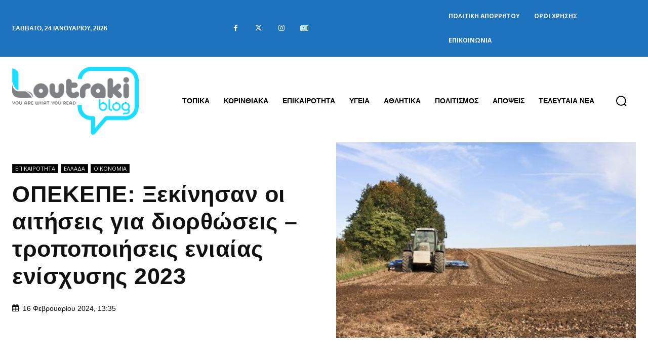

--- FILE ---
content_type: text/html; charset=UTF-8
request_url: https://www.loutrakiblog.gr/2024/02/16/opekepe-xekinisan-oi-aitiseis-gia-diorthoseis-tropopoiiseis-eniaias-enischysis-2023/
body_size: 46420
content:
<!doctype html >
<html lang="el">
<head>
    <meta charset="UTF-8" />
    <title>ΟΠΕΚΕΠΕ: Ξεκίνησαν οι αιτήσεις για διορθώσεις - τροποποιήσεις ενιαίας ενίσχυσης 2023 &#187; loutrakiblog</title>
    <meta name="viewport" content="width=device-width, initial-scale=1.0">
    <link rel="pingback" href="https://www.loutrakiblog.gr/xmlrpc.php" />
    <meta name='robots' content='index, follow, max-image-preview:large, max-snippet:-1, max-video-preview:-1' />
	<style>img:is([sizes="auto" i], [sizes^="auto," i]) { contain-intrinsic-size: 3000px 1500px }</style>
	
	<!-- This site is optimized with the Yoast SEO plugin v26.6 - https://yoast.com/wordpress/plugins/seo/ -->
	<meta name="description" content="Υλοποιώντας το χρονοδιάγραμμα που έχει ανακοινωθεί από τον υπουργό Αγροτικής Ανάπτυξης και Τροφίμων, Λευτέρη Αυγενάκη" />
	<link rel="canonical" href="https://www.loutrakiblog.gr/2024/02/16/opekepe-xekinisan-oi-aitiseis-gia-diorthoseis-tropopoiiseis-eniaias-enischysis-2023/" />
	<meta property="og:locale" content="el_GR" />
	<meta property="og:type" content="article" />
	<meta property="og:title" content="ΟΠΕΚΕΠΕ: Ξεκίνησαν οι αιτήσεις για διορθώσεις - τροποποιήσεις ενιαίας ενίσχυσης 2023 &#187; loutrakiblog" />
	<meta property="og:description" content="Υλοποιώντας το χρονοδιάγραμμα που έχει ανακοινωθεί από τον υπουργό Αγροτικής Ανάπτυξης και Τροφίμων, Λευτέρη Αυγενάκη" />
	<meta property="og:url" content="https://www.loutrakiblog.gr/2024/02/16/opekepe-xekinisan-oi-aitiseis-gia-diorthoseis-tropopoiiseis-eniaias-enischysis-2023/" />
	<meta property="og:site_name" content="loutrakiblog" />
	<meta property="article:publisher" content="https://www.facebook.com/loutrakiblog.gr/" />
	<meta property="article:published_time" content="2024-02-16T11:35:29+00:00" />
	<meta property="og:image" content="https://www.loutrakiblog.gr/wp-content/uploads/2024/02/fields-g5dcbc0130_1280.jpg" />
	<meta property="og:image:width" content="500" />
	<meta property="og:image:height" content="326" />
	<meta property="og:image:type" content="image/jpeg" />
	<meta name="author" content="Athanasopoulos Giorgos" />
	<meta name="twitter:card" content="summary_large_image" />
	<meta name="twitter:creator" content="@loutrakiblog" />
	<meta name="twitter:site" content="@loutrakiblog" />
	<meta name="twitter:label1" content="Συντάχθηκε από" />
	<meta name="twitter:data1" content="Athanasopoulos Giorgos" />
	<meta name="twitter:label2" content="Εκτιμώμενος χρόνος ανάγνωσης" />
	<meta name="twitter:data2" content="1 λεπτό" />
	<script type="application/ld+json" class="yoast-schema-graph">{"@context":"https://schema.org","@graph":[{"@type":"NewsArticle","@id":"https://www.loutrakiblog.gr/2024/02/16/opekepe-xekinisan-oi-aitiseis-gia-diorthoseis-tropopoiiseis-eniaias-enischysis-2023/#article","isPartOf":{"@id":"https://www.loutrakiblog.gr/2024/02/16/opekepe-xekinisan-oi-aitiseis-gia-diorthoseis-tropopoiiseis-eniaias-enischysis-2023/"},"author":{"name":"Athanasopoulos Giorgos","@id":"https://www.loutrakiblog.gr/#/schema/person/80bae4cec6c1f5ab5795b366e3170b2e"},"headline":"ΟΠΕΚΕΠΕ: Ξεκίνησαν οι αιτήσεις για διορθώσεις &#8211; τροποποιήσεις ενιαίας ενίσχυσης 2023","datePublished":"2024-02-16T11:35:29+00:00","mainEntityOfPage":{"@id":"https://www.loutrakiblog.gr/2024/02/16/opekepe-xekinisan-oi-aitiseis-gia-diorthoseis-tropopoiiseis-eniaias-enischysis-2023/"},"wordCount":2,"commentCount":0,"publisher":{"@id":"https://www.loutrakiblog.gr/#organization"},"image":{"@id":"https://www.loutrakiblog.gr/2024/02/16/opekepe-xekinisan-oi-aitiseis-gia-diorthoseis-tropopoiiseis-eniaias-enischysis-2023/#primaryimage"},"thumbnailUrl":"https://www.loutrakiblog.gr/wp-content/uploads/2024/02/fields-g5dcbc0130_1280.jpg","keywords":["ΑΙΤΗΣΕΙΣ","ΟΠΕΚΕΠΕ","ΔΙΟΡΘΩΣΕΙΣ","ΤΡΟΠΟΠΟΙΗΣΕΙΣ","ΕΝΙΑΙΑ ΕΝΙΣΧΥΣΗ 2023"],"articleSection":["Ελλάδα","Οικονομία","ΕΠΙΚΑΙΡΟΤΗΤΑ"],"inLanguage":"el","potentialAction":[{"@type":"CommentAction","name":"Comment","target":["https://www.loutrakiblog.gr/2024/02/16/opekepe-xekinisan-oi-aitiseis-gia-diorthoseis-tropopoiiseis-eniaias-enischysis-2023/#respond"]}],"copyrightYear":"2024","copyrightHolder":{"@id":"https://www.loutrakiblog.gr/#organization"}},{"@type":"WebPage","@id":"https://www.loutrakiblog.gr/2024/02/16/opekepe-xekinisan-oi-aitiseis-gia-diorthoseis-tropopoiiseis-eniaias-enischysis-2023/","url":"https://www.loutrakiblog.gr/2024/02/16/opekepe-xekinisan-oi-aitiseis-gia-diorthoseis-tropopoiiseis-eniaias-enischysis-2023/","name":"ΟΠΕΚΕΠΕ: Ξεκίνησαν οι αιτήσεις για διορθώσεις - τροποποιήσεις ενιαίας ενίσχυσης 2023 &#187; loutrakiblog","isPartOf":{"@id":"https://www.loutrakiblog.gr/#website"},"primaryImageOfPage":{"@id":"https://www.loutrakiblog.gr/2024/02/16/opekepe-xekinisan-oi-aitiseis-gia-diorthoseis-tropopoiiseis-eniaias-enischysis-2023/#primaryimage"},"image":{"@id":"https://www.loutrakiblog.gr/2024/02/16/opekepe-xekinisan-oi-aitiseis-gia-diorthoseis-tropopoiiseis-eniaias-enischysis-2023/#primaryimage"},"thumbnailUrl":"https://www.loutrakiblog.gr/wp-content/uploads/2024/02/fields-g5dcbc0130_1280.jpg","datePublished":"2024-02-16T11:35:29+00:00","description":"Υλοποιώντας το χρονοδιάγραμμα που έχει ανακοινωθεί από τον υπουργό Αγροτικής Ανάπτυξης και Τροφίμων, Λευτέρη Αυγενάκη","breadcrumb":{"@id":"https://www.loutrakiblog.gr/2024/02/16/opekepe-xekinisan-oi-aitiseis-gia-diorthoseis-tropopoiiseis-eniaias-enischysis-2023/#breadcrumb"},"inLanguage":"el","potentialAction":[{"@type":"ReadAction","target":["https://www.loutrakiblog.gr/2024/02/16/opekepe-xekinisan-oi-aitiseis-gia-diorthoseis-tropopoiiseis-eniaias-enischysis-2023/"]}]},{"@type":"ImageObject","inLanguage":"el","@id":"https://www.loutrakiblog.gr/2024/02/16/opekepe-xekinisan-oi-aitiseis-gia-diorthoseis-tropopoiiseis-eniaias-enischysis-2023/#primaryimage","url":"https://www.loutrakiblog.gr/wp-content/uploads/2024/02/fields-g5dcbc0130_1280.jpg","contentUrl":"https://www.loutrakiblog.gr/wp-content/uploads/2024/02/fields-g5dcbc0130_1280.jpg","width":500,"height":326},{"@type":"BreadcrumbList","@id":"https://www.loutrakiblog.gr/2024/02/16/opekepe-xekinisan-oi-aitiseis-gia-diorthoseis-tropopoiiseis-eniaias-enischysis-2023/#breadcrumb","itemListElement":[{"@type":"ListItem","position":1,"name":"Home","item":"https://www.loutrakiblog.gr/"},{"@type":"ListItem","position":2,"name":"ΟΠΕΚΕΠΕ: Ξεκίνησαν οι αιτήσεις για διορθώσεις &#8211; τροποποιήσεις ενιαίας ενίσχυσης 2023"}]},{"@type":"WebSite","@id":"https://www.loutrakiblog.gr/#website","url":"https://www.loutrakiblog.gr/","name":"loutrakiblog","description":"Ειδησεογραφική Ιστοσελίδα - Είσαι ό,τι διαβάζεις!","publisher":{"@id":"https://www.loutrakiblog.gr/#organization"},"alternateName":"LB","potentialAction":[{"@type":"SearchAction","target":{"@type":"EntryPoint","urlTemplate":"https://www.loutrakiblog.gr/?s={search_term_string}"},"query-input":{"@type":"PropertyValueSpecification","valueRequired":true,"valueName":"search_term_string"}}],"inLanguage":"el"},{"@type":"Organization","@id":"https://www.loutrakiblog.gr/#organization","name":"Loutrakiblog","url":"https://www.loutrakiblog.gr/","logo":{"@type":"ImageObject","inLanguage":"el","@id":"https://www.loutrakiblog.gr/#/schema/logo/image/","url":"https://www.loutrakiblog.gr/wp-content/uploads/2020/05/favicon.png","contentUrl":"https://www.loutrakiblog.gr/wp-content/uploads/2020/05/favicon.png","width":512,"height":512,"caption":"Loutrakiblog"},"image":{"@id":"https://www.loutrakiblog.gr/#/schema/logo/image/"},"sameAs":["https://www.facebook.com/loutrakiblog.gr/","https://x.com/loutrakiblog","https://www.instagram.com/loutraki_blog/","https://www.youtube.com/user/Loutrakiblog"]},{"@type":"Person","@id":"https://www.loutrakiblog.gr/#/schema/person/80bae4cec6c1f5ab5795b366e3170b2e","name":"Athanasopoulos Giorgos","image":{"@type":"ImageObject","inLanguage":"el","@id":"https://www.loutrakiblog.gr/#/schema/person/image/","url":"https://secure.gravatar.com/avatar/f65789426a80acf70e5072cc2071810f78af8d9191343da532fc3b4c0623a15e?s=96&d=mm&r=g","contentUrl":"https://secure.gravatar.com/avatar/f65789426a80acf70e5072cc2071810f78af8d9191343da532fc3b4c0623a15e?s=96&d=mm&r=g","caption":"Athanasopoulos Giorgos"}}]}</script>
	<!-- / Yoast SEO plugin. -->


<link rel='dns-prefetch' href='//fonts.googleapis.com' />
<link rel="alternate" type="application/rss+xml" title="Ροή RSS &raquo; loutrakiblog" href="https://www.loutrakiblog.gr/feed/" />
<link rel="alternate" type="application/rss+xml" title="Ροή Σχολίων &raquo; loutrakiblog" href="https://www.loutrakiblog.gr/comments/feed/" />
<link rel="alternate" type="application/rss+xml" title="Ροή Σχολίων loutrakiblog &raquo; ΟΠΕΚΕΠΕ: Ξεκίνησαν οι αιτήσεις για διορθώσεις &#8211; τροποποιήσεις ενιαίας ενίσχυσης 2023" href="https://www.loutrakiblog.gr/2024/02/16/opekepe-xekinisan-oi-aitiseis-gia-diorthoseis-tropopoiiseis-eniaias-enischysis-2023/feed/" />
<script type="text/javascript">
/* <![CDATA[ */
window._wpemojiSettings = {"baseUrl":"https:\/\/s.w.org\/images\/core\/emoji\/16.0.1\/72x72\/","ext":".png","svgUrl":"https:\/\/s.w.org\/images\/core\/emoji\/16.0.1\/svg\/","svgExt":".svg","source":{"concatemoji":"https:\/\/www.loutrakiblog.gr\/wp-includes\/js\/wp-emoji-release.min.js?ver=6.8.3"}};
/*! This file is auto-generated */
!function(s,n){var o,i,e;function c(e){try{var t={supportTests:e,timestamp:(new Date).valueOf()};sessionStorage.setItem(o,JSON.stringify(t))}catch(e){}}function p(e,t,n){e.clearRect(0,0,e.canvas.width,e.canvas.height),e.fillText(t,0,0);var t=new Uint32Array(e.getImageData(0,0,e.canvas.width,e.canvas.height).data),a=(e.clearRect(0,0,e.canvas.width,e.canvas.height),e.fillText(n,0,0),new Uint32Array(e.getImageData(0,0,e.canvas.width,e.canvas.height).data));return t.every(function(e,t){return e===a[t]})}function u(e,t){e.clearRect(0,0,e.canvas.width,e.canvas.height),e.fillText(t,0,0);for(var n=e.getImageData(16,16,1,1),a=0;a<n.data.length;a++)if(0!==n.data[a])return!1;return!0}function f(e,t,n,a){switch(t){case"flag":return n(e,"\ud83c\udff3\ufe0f\u200d\u26a7\ufe0f","\ud83c\udff3\ufe0f\u200b\u26a7\ufe0f")?!1:!n(e,"\ud83c\udde8\ud83c\uddf6","\ud83c\udde8\u200b\ud83c\uddf6")&&!n(e,"\ud83c\udff4\udb40\udc67\udb40\udc62\udb40\udc65\udb40\udc6e\udb40\udc67\udb40\udc7f","\ud83c\udff4\u200b\udb40\udc67\u200b\udb40\udc62\u200b\udb40\udc65\u200b\udb40\udc6e\u200b\udb40\udc67\u200b\udb40\udc7f");case"emoji":return!a(e,"\ud83e\udedf")}return!1}function g(e,t,n,a){var r="undefined"!=typeof WorkerGlobalScope&&self instanceof WorkerGlobalScope?new OffscreenCanvas(300,150):s.createElement("canvas"),o=r.getContext("2d",{willReadFrequently:!0}),i=(o.textBaseline="top",o.font="600 32px Arial",{});return e.forEach(function(e){i[e]=t(o,e,n,a)}),i}function t(e){var t=s.createElement("script");t.src=e,t.defer=!0,s.head.appendChild(t)}"undefined"!=typeof Promise&&(o="wpEmojiSettingsSupports",i=["flag","emoji"],n.supports={everything:!0,everythingExceptFlag:!0},e=new Promise(function(e){s.addEventListener("DOMContentLoaded",e,{once:!0})}),new Promise(function(t){var n=function(){try{var e=JSON.parse(sessionStorage.getItem(o));if("object"==typeof e&&"number"==typeof e.timestamp&&(new Date).valueOf()<e.timestamp+604800&&"object"==typeof e.supportTests)return e.supportTests}catch(e){}return null}();if(!n){if("undefined"!=typeof Worker&&"undefined"!=typeof OffscreenCanvas&&"undefined"!=typeof URL&&URL.createObjectURL&&"undefined"!=typeof Blob)try{var e="postMessage("+g.toString()+"("+[JSON.stringify(i),f.toString(),p.toString(),u.toString()].join(",")+"));",a=new Blob([e],{type:"text/javascript"}),r=new Worker(URL.createObjectURL(a),{name:"wpTestEmojiSupports"});return void(r.onmessage=function(e){c(n=e.data),r.terminate(),t(n)})}catch(e){}c(n=g(i,f,p,u))}t(n)}).then(function(e){for(var t in e)n.supports[t]=e[t],n.supports.everything=n.supports.everything&&n.supports[t],"flag"!==t&&(n.supports.everythingExceptFlag=n.supports.everythingExceptFlag&&n.supports[t]);n.supports.everythingExceptFlag=n.supports.everythingExceptFlag&&!n.supports.flag,n.DOMReady=!1,n.readyCallback=function(){n.DOMReady=!0}}).then(function(){return e}).then(function(){var e;n.supports.everything||(n.readyCallback(),(e=n.source||{}).concatemoji?t(e.concatemoji):e.wpemoji&&e.twemoji&&(t(e.twemoji),t(e.wpemoji)))}))}((window,document),window._wpemojiSettings);
/* ]]> */
</script>
<style id='wp-emoji-styles-inline-css' type='text/css'>

	img.wp-smiley, img.emoji {
		display: inline !important;
		border: none !important;
		box-shadow: none !important;
		height: 1em !important;
		width: 1em !important;
		margin: 0 0.07em !important;
		vertical-align: -0.1em !important;
		background: none !important;
		padding: 0 !important;
	}
</style>
<link rel='stylesheet' id='wp-block-library-css' href='https://www.loutrakiblog.gr/wp-includes/css/dist/block-library/style.min.css?ver=6.8.3' type='text/css' media='all' />
<style id='classic-theme-styles-inline-css' type='text/css'>
/*! This file is auto-generated */
.wp-block-button__link{color:#fff;background-color:#32373c;border-radius:9999px;box-shadow:none;text-decoration:none;padding:calc(.667em + 2px) calc(1.333em + 2px);font-size:1.125em}.wp-block-file__button{background:#32373c;color:#fff;text-decoration:none}
</style>
<style id='pdfemb-pdf-embedder-viewer-style-inline-css' type='text/css'>
.wp-block-pdfemb-pdf-embedder-viewer{max-width:none}

</style>
<style id='global-styles-inline-css' type='text/css'>
:root{--wp--preset--aspect-ratio--square: 1;--wp--preset--aspect-ratio--4-3: 4/3;--wp--preset--aspect-ratio--3-4: 3/4;--wp--preset--aspect-ratio--3-2: 3/2;--wp--preset--aspect-ratio--2-3: 2/3;--wp--preset--aspect-ratio--16-9: 16/9;--wp--preset--aspect-ratio--9-16: 9/16;--wp--preset--color--black: #000000;--wp--preset--color--cyan-bluish-gray: #abb8c3;--wp--preset--color--white: #ffffff;--wp--preset--color--pale-pink: #f78da7;--wp--preset--color--vivid-red: #cf2e2e;--wp--preset--color--luminous-vivid-orange: #ff6900;--wp--preset--color--luminous-vivid-amber: #fcb900;--wp--preset--color--light-green-cyan: #7bdcb5;--wp--preset--color--vivid-green-cyan: #00d084;--wp--preset--color--pale-cyan-blue: #8ed1fc;--wp--preset--color--vivid-cyan-blue: #0693e3;--wp--preset--color--vivid-purple: #9b51e0;--wp--preset--gradient--vivid-cyan-blue-to-vivid-purple: linear-gradient(135deg,rgba(6,147,227,1) 0%,rgb(155,81,224) 100%);--wp--preset--gradient--light-green-cyan-to-vivid-green-cyan: linear-gradient(135deg,rgb(122,220,180) 0%,rgb(0,208,130) 100%);--wp--preset--gradient--luminous-vivid-amber-to-luminous-vivid-orange: linear-gradient(135deg,rgba(252,185,0,1) 0%,rgba(255,105,0,1) 100%);--wp--preset--gradient--luminous-vivid-orange-to-vivid-red: linear-gradient(135deg,rgba(255,105,0,1) 0%,rgb(207,46,46) 100%);--wp--preset--gradient--very-light-gray-to-cyan-bluish-gray: linear-gradient(135deg,rgb(238,238,238) 0%,rgb(169,184,195) 100%);--wp--preset--gradient--cool-to-warm-spectrum: linear-gradient(135deg,rgb(74,234,220) 0%,rgb(151,120,209) 20%,rgb(207,42,186) 40%,rgb(238,44,130) 60%,rgb(251,105,98) 80%,rgb(254,248,76) 100%);--wp--preset--gradient--blush-light-purple: linear-gradient(135deg,rgb(255,206,236) 0%,rgb(152,150,240) 100%);--wp--preset--gradient--blush-bordeaux: linear-gradient(135deg,rgb(254,205,165) 0%,rgb(254,45,45) 50%,rgb(107,0,62) 100%);--wp--preset--gradient--luminous-dusk: linear-gradient(135deg,rgb(255,203,112) 0%,rgb(199,81,192) 50%,rgb(65,88,208) 100%);--wp--preset--gradient--pale-ocean: linear-gradient(135deg,rgb(255,245,203) 0%,rgb(182,227,212) 50%,rgb(51,167,181) 100%);--wp--preset--gradient--electric-grass: linear-gradient(135deg,rgb(202,248,128) 0%,rgb(113,206,126) 100%);--wp--preset--gradient--midnight: linear-gradient(135deg,rgb(2,3,129) 0%,rgb(40,116,252) 100%);--wp--preset--font-size--small: 11px;--wp--preset--font-size--medium: 20px;--wp--preset--font-size--large: 32px;--wp--preset--font-size--x-large: 42px;--wp--preset--font-size--regular: 15px;--wp--preset--font-size--larger: 50px;--wp--preset--spacing--20: 0.44rem;--wp--preset--spacing--30: 0.67rem;--wp--preset--spacing--40: 1rem;--wp--preset--spacing--50: 1.5rem;--wp--preset--spacing--60: 2.25rem;--wp--preset--spacing--70: 3.38rem;--wp--preset--spacing--80: 5.06rem;--wp--preset--shadow--natural: 6px 6px 9px rgba(0, 0, 0, 0.2);--wp--preset--shadow--deep: 12px 12px 50px rgba(0, 0, 0, 0.4);--wp--preset--shadow--sharp: 6px 6px 0px rgba(0, 0, 0, 0.2);--wp--preset--shadow--outlined: 6px 6px 0px -3px rgba(255, 255, 255, 1), 6px 6px rgba(0, 0, 0, 1);--wp--preset--shadow--crisp: 6px 6px 0px rgba(0, 0, 0, 1);}:where(.is-layout-flex){gap: 0.5em;}:where(.is-layout-grid){gap: 0.5em;}body .is-layout-flex{display: flex;}.is-layout-flex{flex-wrap: wrap;align-items: center;}.is-layout-flex > :is(*, div){margin: 0;}body .is-layout-grid{display: grid;}.is-layout-grid > :is(*, div){margin: 0;}:where(.wp-block-columns.is-layout-flex){gap: 2em;}:where(.wp-block-columns.is-layout-grid){gap: 2em;}:where(.wp-block-post-template.is-layout-flex){gap: 1.25em;}:where(.wp-block-post-template.is-layout-grid){gap: 1.25em;}.has-black-color{color: var(--wp--preset--color--black) !important;}.has-cyan-bluish-gray-color{color: var(--wp--preset--color--cyan-bluish-gray) !important;}.has-white-color{color: var(--wp--preset--color--white) !important;}.has-pale-pink-color{color: var(--wp--preset--color--pale-pink) !important;}.has-vivid-red-color{color: var(--wp--preset--color--vivid-red) !important;}.has-luminous-vivid-orange-color{color: var(--wp--preset--color--luminous-vivid-orange) !important;}.has-luminous-vivid-amber-color{color: var(--wp--preset--color--luminous-vivid-amber) !important;}.has-light-green-cyan-color{color: var(--wp--preset--color--light-green-cyan) !important;}.has-vivid-green-cyan-color{color: var(--wp--preset--color--vivid-green-cyan) !important;}.has-pale-cyan-blue-color{color: var(--wp--preset--color--pale-cyan-blue) !important;}.has-vivid-cyan-blue-color{color: var(--wp--preset--color--vivid-cyan-blue) !important;}.has-vivid-purple-color{color: var(--wp--preset--color--vivid-purple) !important;}.has-black-background-color{background-color: var(--wp--preset--color--black) !important;}.has-cyan-bluish-gray-background-color{background-color: var(--wp--preset--color--cyan-bluish-gray) !important;}.has-white-background-color{background-color: var(--wp--preset--color--white) !important;}.has-pale-pink-background-color{background-color: var(--wp--preset--color--pale-pink) !important;}.has-vivid-red-background-color{background-color: var(--wp--preset--color--vivid-red) !important;}.has-luminous-vivid-orange-background-color{background-color: var(--wp--preset--color--luminous-vivid-orange) !important;}.has-luminous-vivid-amber-background-color{background-color: var(--wp--preset--color--luminous-vivid-amber) !important;}.has-light-green-cyan-background-color{background-color: var(--wp--preset--color--light-green-cyan) !important;}.has-vivid-green-cyan-background-color{background-color: var(--wp--preset--color--vivid-green-cyan) !important;}.has-pale-cyan-blue-background-color{background-color: var(--wp--preset--color--pale-cyan-blue) !important;}.has-vivid-cyan-blue-background-color{background-color: var(--wp--preset--color--vivid-cyan-blue) !important;}.has-vivid-purple-background-color{background-color: var(--wp--preset--color--vivid-purple) !important;}.has-black-border-color{border-color: var(--wp--preset--color--black) !important;}.has-cyan-bluish-gray-border-color{border-color: var(--wp--preset--color--cyan-bluish-gray) !important;}.has-white-border-color{border-color: var(--wp--preset--color--white) !important;}.has-pale-pink-border-color{border-color: var(--wp--preset--color--pale-pink) !important;}.has-vivid-red-border-color{border-color: var(--wp--preset--color--vivid-red) !important;}.has-luminous-vivid-orange-border-color{border-color: var(--wp--preset--color--luminous-vivid-orange) !important;}.has-luminous-vivid-amber-border-color{border-color: var(--wp--preset--color--luminous-vivid-amber) !important;}.has-light-green-cyan-border-color{border-color: var(--wp--preset--color--light-green-cyan) !important;}.has-vivid-green-cyan-border-color{border-color: var(--wp--preset--color--vivid-green-cyan) !important;}.has-pale-cyan-blue-border-color{border-color: var(--wp--preset--color--pale-cyan-blue) !important;}.has-vivid-cyan-blue-border-color{border-color: var(--wp--preset--color--vivid-cyan-blue) !important;}.has-vivid-purple-border-color{border-color: var(--wp--preset--color--vivid-purple) !important;}.has-vivid-cyan-blue-to-vivid-purple-gradient-background{background: var(--wp--preset--gradient--vivid-cyan-blue-to-vivid-purple) !important;}.has-light-green-cyan-to-vivid-green-cyan-gradient-background{background: var(--wp--preset--gradient--light-green-cyan-to-vivid-green-cyan) !important;}.has-luminous-vivid-amber-to-luminous-vivid-orange-gradient-background{background: var(--wp--preset--gradient--luminous-vivid-amber-to-luminous-vivid-orange) !important;}.has-luminous-vivid-orange-to-vivid-red-gradient-background{background: var(--wp--preset--gradient--luminous-vivid-orange-to-vivid-red) !important;}.has-very-light-gray-to-cyan-bluish-gray-gradient-background{background: var(--wp--preset--gradient--very-light-gray-to-cyan-bluish-gray) !important;}.has-cool-to-warm-spectrum-gradient-background{background: var(--wp--preset--gradient--cool-to-warm-spectrum) !important;}.has-blush-light-purple-gradient-background{background: var(--wp--preset--gradient--blush-light-purple) !important;}.has-blush-bordeaux-gradient-background{background: var(--wp--preset--gradient--blush-bordeaux) !important;}.has-luminous-dusk-gradient-background{background: var(--wp--preset--gradient--luminous-dusk) !important;}.has-pale-ocean-gradient-background{background: var(--wp--preset--gradient--pale-ocean) !important;}.has-electric-grass-gradient-background{background: var(--wp--preset--gradient--electric-grass) !important;}.has-midnight-gradient-background{background: var(--wp--preset--gradient--midnight) !important;}.has-small-font-size{font-size: var(--wp--preset--font-size--small) !important;}.has-medium-font-size{font-size: var(--wp--preset--font-size--medium) !important;}.has-large-font-size{font-size: var(--wp--preset--font-size--large) !important;}.has-x-large-font-size{font-size: var(--wp--preset--font-size--x-large) !important;}
:where(.wp-block-post-template.is-layout-flex){gap: 1.25em;}:where(.wp-block-post-template.is-layout-grid){gap: 1.25em;}
:where(.wp-block-columns.is-layout-flex){gap: 2em;}:where(.wp-block-columns.is-layout-grid){gap: 2em;}
:root :where(.wp-block-pullquote){font-size: 1.5em;line-height: 1.6;}
</style>
<link rel='stylesheet' id='contact-form-7-css' href='https://www.loutrakiblog.gr/wp-content/plugins/contact-form-7/includes/css/styles.css?ver=6.1.4' type='text/css' media='all' />
<link rel='stylesheet' id='td-plugin-multi-purpose-css' href='https://www.loutrakiblog.gr/wp-content/plugins/td-composer/td-multi-purpose/style.css?ver=7cd248d7ca13c255207c3f8b916c3f00' type='text/css' media='all' />
<link rel='stylesheet' id='google-fonts-style-css' href='https://fonts.googleapis.com/css?family=Open+Sans%3A400%2C600%2C700%7CRoboto%3A400%2C600%2C700%7COswald%3A600%2C400&#038;display=swap&#038;ver=12.7.3' type='text/css' media='all' />
<link rel='stylesheet' id='font_awesome-css' href='https://www.loutrakiblog.gr/wp-content/plugins/td-composer/assets/fonts/font-awesome/font-awesome.css?ver=7cd248d7ca13c255207c3f8b916c3f00' type='text/css' media='all' />
<link rel='stylesheet' id='td-theme-css' href='https://www.loutrakiblog.gr/wp-content/themes/Newspaper/style.css?ver=12.7.3' type='text/css' media='all' />
<style id='td-theme-inline-css' type='text/css'>@media (max-width:767px){.td-header-desktop-wrap{display:none}}@media (min-width:767px){.td-header-mobile-wrap{display:none}}</style>
<link rel='stylesheet' id='td-legacy-framework-front-style-css' href='https://www.loutrakiblog.gr/wp-content/plugins/td-composer/legacy/Newspaper/assets/css/td_legacy_main.css?ver=7cd248d7ca13c255207c3f8b916c3f00' type='text/css' media='all' />
<link rel='stylesheet' id='tdb_style_cloud_templates_front-css' href='https://www.loutrakiblog.gr/wp-content/plugins/td-cloud-library/assets/css/tdb_main.css?ver=6127d3b6131f900b2e62bb855b13dc3b' type='text/css' media='all' />
<script type="text/javascript" src="https://www.loutrakiblog.gr/wp-includes/js/jquery/jquery.min.js?ver=3.7.1" id="jquery-core-js"></script>
<script type="text/javascript" src="https://www.loutrakiblog.gr/wp-includes/js/jquery/jquery-migrate.min.js?ver=3.4.1" id="jquery-migrate-js"></script>
<link rel="https://api.w.org/" href="https://www.loutrakiblog.gr/wp-json/" /><link rel="alternate" title="JSON" type="application/json" href="https://www.loutrakiblog.gr/wp-json/wp/v2/posts/946066" /><link rel="EditURI" type="application/rsd+xml" title="RSD" href="https://www.loutrakiblog.gr/xmlrpc.php?rsd" />
<meta name="generator" content="WordPress 6.8.3" />
<link rel='shortlink' href='https://www.loutrakiblog.gr/?p=946066' />
<link rel="alternate" title="oEmbed (JSON)" type="application/json+oembed" href="https://www.loutrakiblog.gr/wp-json/oembed/1.0/embed?url=https%3A%2F%2Fwww.loutrakiblog.gr%2F2024%2F02%2F16%2Fopekepe-xekinisan-oi-aitiseis-gia-diorthoseis-tropopoiiseis-eniaias-enischysis-2023%2F" />
<link rel="alternate" title="oEmbed (XML)" type="text/xml+oembed" href="https://www.loutrakiblog.gr/wp-json/oembed/1.0/embed?url=https%3A%2F%2Fwww.loutrakiblog.gr%2F2024%2F02%2F16%2Fopekepe-xekinisan-oi-aitiseis-gia-diorthoseis-tropopoiiseis-eniaias-enischysis-2023%2F&#038;format=xml" />
  <script src="https://cdn.onesignal.com/sdks/web/v16/OneSignalSDK.page.js" defer></script>
  <script>
          window.OneSignalDeferred = window.OneSignalDeferred || [];
          OneSignalDeferred.push(async function(OneSignal) {
            await OneSignal.init({
              appId: "0b6a96da-0139-4463-8116-e123e53c726e",
              serviceWorkerOverrideForTypical: true,
              path: "https://www.loutrakiblog.gr/wp-content/plugins/onesignal-free-web-push-notifications/sdk_files/",
              serviceWorkerParam: { scope: "/wp-content/plugins/onesignal-free-web-push-notifications/sdk_files/push/onesignal/" },
              serviceWorkerPath: "OneSignalSDKWorker.js",
            });
          });

          // Unregister the legacy OneSignal service worker to prevent scope conflicts
          if (navigator.serviceWorker) {
            navigator.serviceWorker.getRegistrations().then((registrations) => {
              // Iterate through all registered service workers
              registrations.forEach((registration) => {
                // Check the script URL to identify the specific service worker
                if (registration.active && registration.active.scriptURL.includes('OneSignalSDKWorker.js.php')) {
                  // Unregister the service worker
                  registration.unregister().then((success) => {
                    if (success) {
                      console.log('OneSignalSW: Successfully unregistered:', registration.active.scriptURL);
                    } else {
                      console.log('OneSignalSW: Failed to unregister:', registration.active.scriptURL);
                    }
                  });
                }
              });
            }).catch((error) => {
              console.error('Error fetching service worker registrations:', error);
            });
        }
        </script>
    <script>
        window.tdb_global_vars = {"wpRestUrl":"https:\/\/www.loutrakiblog.gr\/wp-json\/","permalinkStructure":"\/%year%\/%monthnum%\/%day%\/%postname%\/"};
        window.tdb_p_autoload_vars = {"isAjax":false,"isAdminBarShowing":false,"autoloadStatus":"off","origPostEditUrl":null};
    </script>
    
    <style id="tdb-global-colors">:root{--blck-custom-color-1:#052c54;--blck-custom-color-2:#4A90E2;--blck-custom-color-3:#7c89a0;--blck-custom-color-4:#5325ea;--tt-accent-color:#1e73be;--tt-hover:#104d89;--tt-gray-dark:#777777;--tt-extra-color:#f4f4f4;--tt-primary-color:#000000;--lc-contrast-co1:#ffd988;--lc-contrast-co2:#f5ad5f;--lc-white:#FFFFFF;--lc-lgrey:#EDEEEE;--lc-lgrey-c1:#cedfea;--lc-mgrey:#C1C6CA;--lc-primary:#48b0f2;--lc-lprimary:#94d5ff;--lc-dprimary:#007ac8;--lc-black:#18242c;--lc-greyish:#EEF0F4;--lc-dark-blue:#0F4A71;--lc-dark-grey:#969FA4;--lc-darker-blue:#0D3A55;--dark:#0c0824;--accent:#EEB44A;--sep-dark:#2A2546;--violet:#201D48;--white-transparent:rgba(255,255,255,0.6);--white-transparent-2:rgba(255,255,255,0.8);--violet-2:#191639;--grey:#595A6C;--grey-2:#CACAD7;--grey-3:#F0F0F0;--grey-4:#E1E1EA;--violet-transparent:rgba(34,27,94,0.03);--accent-2:#D33B77;--grey-5:#84859E;--grey-6:#F5F5F5;--amsonia-primary-color:#366BD9;--amsonia-accent-color:#6D9AF8;--amsonia-dark:#060E2F;--amsonia-white:#FFFFFF;--amsonia-off-white:#eaecf8;--amsonia-gray:#9191A1;--amsonia-dark-blue:#354792}</style>

    
	            <style id="tdb-global-fonts">
                
:root{--tt-secondary:"Helvetica Neue", Helvetica, Arial, sans-serif;--tt-extra:"Helvetica Neue", Helvetica, Arial, sans-serif;--tt-primary-font:"Helvetica Neue", Helvetica, Arial, sans-serif;--general:"Helvetica Neue", Helvetica, Arial, sans-serif;}
            </style>
            
<!-- JS generated by theme -->

<script type="text/javascript" id="td-generated-header-js">
    
    

	    var tdBlocksArray = []; //here we store all the items for the current page

	    // td_block class - each ajax block uses a object of this class for requests
	    function tdBlock() {
		    this.id = '';
		    this.block_type = 1; //block type id (1-234 etc)
		    this.atts = '';
		    this.td_column_number = '';
		    this.td_current_page = 1; //
		    this.post_count = 0; //from wp
		    this.found_posts = 0; //from wp
		    this.max_num_pages = 0; //from wp
		    this.td_filter_value = ''; //current live filter value
		    this.is_ajax_running = false;
		    this.td_user_action = ''; // load more or infinite loader (used by the animation)
		    this.header_color = '';
		    this.ajax_pagination_infinite_stop = ''; //show load more at page x
	    }

        // td_js_generator - mini detector
        ( function () {
            var htmlTag = document.getElementsByTagName("html")[0];

	        if ( navigator.userAgent.indexOf("MSIE 10.0") > -1 ) {
                htmlTag.className += ' ie10';
            }

            if ( !!navigator.userAgent.match(/Trident.*rv\:11\./) ) {
                htmlTag.className += ' ie11';
            }

	        if ( navigator.userAgent.indexOf("Edge") > -1 ) {
                htmlTag.className += ' ieEdge';
            }

            if ( /(iPad|iPhone|iPod)/g.test(navigator.userAgent) ) {
                htmlTag.className += ' td-md-is-ios';
            }

            var user_agent = navigator.userAgent.toLowerCase();
            if ( user_agent.indexOf("android") > -1 ) {
                htmlTag.className += ' td-md-is-android';
            }

            if ( -1 !== navigator.userAgent.indexOf('Mac OS X')  ) {
                htmlTag.className += ' td-md-is-os-x';
            }

            if ( /chrom(e|ium)/.test(navigator.userAgent.toLowerCase()) ) {
               htmlTag.className += ' td-md-is-chrome';
            }

            if ( -1 !== navigator.userAgent.indexOf('Firefox') ) {
                htmlTag.className += ' td-md-is-firefox';
            }

            if ( -1 !== navigator.userAgent.indexOf('Safari') && -1 === navigator.userAgent.indexOf('Chrome') ) {
                htmlTag.className += ' td-md-is-safari';
            }

            if( -1 !== navigator.userAgent.indexOf('IEMobile') ){
                htmlTag.className += ' td-md-is-iemobile';
            }

        })();

        var tdLocalCache = {};

        ( function () {
            "use strict";

            tdLocalCache = {
                data: {},
                remove: function (resource_id) {
                    delete tdLocalCache.data[resource_id];
                },
                exist: function (resource_id) {
                    return tdLocalCache.data.hasOwnProperty(resource_id) && tdLocalCache.data[resource_id] !== null;
                },
                get: function (resource_id) {
                    return tdLocalCache.data[resource_id];
                },
                set: function (resource_id, cachedData) {
                    tdLocalCache.remove(resource_id);
                    tdLocalCache.data[resource_id] = cachedData;
                }
            };
        })();

    
    
var td_viewport_interval_list=[{"limitBottom":767,"sidebarWidth":228},{"limitBottom":1018,"sidebarWidth":300},{"limitBottom":1140,"sidebarWidth":324}];
var tds_general_modal_image="yes";
var tdc_is_installed="yes";
var tdc_domain_active=false;
var td_ajax_url="https:\/\/www.loutrakiblog.gr\/wp-admin\/admin-ajax.php?td_theme_name=Newspaper&v=12.7.3";
var td_get_template_directory_uri="https:\/\/www.loutrakiblog.gr\/wp-content\/plugins\/td-composer\/legacy\/common";
var tds_snap_menu="";
var tds_logo_on_sticky="";
var tds_header_style="";
var td_please_wait="\u03a0\u03b1\u03c1\u03b1\u03ba\u03b1\u03bb\u03bf\u03cd\u03bc\u03b5 \u03c0\u03b5\u03c1\u03b9\u03bc\u03ad\u03bd\u03b5\u03c4\u03b5...";
var td_email_user_pass_incorrect="\u03a7\u03c1\u03ae\u03c3\u03c4\u03b7\u03c2 \u03ae \u03ba\u03c9\u03b4\u03b9\u03ba\u03cc\u03c2 \u03bb\u03b1\u03bd\u03b8\u03b1\u03c3\u03bc\u03ad\u03bd\u03bf\u03c2!";
var td_email_user_incorrect="Email \u03ae \u03cc\u03bd\u03bf\u03bc\u03b1 \u03c7\u03c1\u03ae\u03c3\u03c4\u03b7 \u03bb\u03b1\u03bd\u03b8\u03b1\u03c3\u03bc\u03ad\u03bd\u03bf!";
var td_email_incorrect="Email \u03bb\u03b1\u03bd\u03b8\u03b1\u03c3\u03bc\u03ad\u03bd\u03bf!";
var td_user_incorrect="Username incorrect!";
var td_email_user_empty="Email or username empty!";
var td_pass_empty="Pass empty!";
var td_pass_pattern_incorrect="Invalid Pass Pattern!";
var td_retype_pass_incorrect="Retyped Pass incorrect!";
var tds_more_articles_on_post_enable="";
var tds_more_articles_on_post_time_to_wait="";
var tds_more_articles_on_post_pages_distance_from_top=0;
var tds_captcha="";
var tds_theme_color_site_wide="#4db2ec";
var tds_smart_sidebar="";
var tdThemeName="Newspaper";
var tdThemeNameWl="Newspaper";
var td_magnific_popup_translation_tPrev="\u03a0\u03c1\u03bf\u03b7\u03b3\u03bf\u03cd\u03bc\u03b5\u03bd\u03bf (\u039a\u03bf\u03c5\u03bc\u03c0\u03af \u03b1\u03c1\u03b9\u03c3\u03c4\u03b5\u03c1\u03bf\u03cd \u03b2\u03ad\u03bb\u03bf\u03c5\u03c2)";
var td_magnific_popup_translation_tNext="\u0395\u03c0\u03cc\u03bc\u03b5\u03bd\u03bf (\u039a\u03bf\u03c5\u03bc\u03c0\u03af \u03b4\u03b5\u03be\u03b9\u03bf\u03cd \u03b2\u03ad\u03bb\u03bf\u03c5\u03c2)";
var td_magnific_popup_translation_tCounter="%curr% \u03b1\u03c0\u03cc %total%";
var td_magnific_popup_translation_ajax_tError="\u03a4\u03bf \u03c0\u03b5\u03c1\u03b9\u03b5\u03c7\u03cc\u03bc\u03b5\u03bd\u03bf \u03b1\u03c0\u03cc %url% \u03b4\u03b5\u03bd \u03ae\u03c4\u03b1\u03bd \u03b4\u03c5\u03bd\u03b1\u03c4\u03cc \u03bd\u03b1 \u03c6\u03bf\u03c1\u03c4\u03c9\u03b8\u03b5\u03af.";
var td_magnific_popup_translation_image_tError="\u0397 \u03b5\u03b9\u03ba\u03cc\u03bd\u03b1 #%curr% \u03b4\u03b5\u03bd \u03ae\u03c4\u03b1\u03bd \u03b4\u03c5\u03bd\u03b1\u03c4\u03cc \u03bd\u03b1 \u03c6\u03bf\u03c1\u03c4\u03c9\u03b8\u03b5\u03af.";
var tdBlockNonce="201b76630b";
var tdMobileMenu="enabled";
var tdMobileSearch="enabled";
var tdDateNamesI18n={"month_names":["\u0399\u03b1\u03bd\u03bf\u03c5\u03ac\u03c1\u03b9\u03bf\u03c2","\u03a6\u03b5\u03b2\u03c1\u03bf\u03c5\u03ac\u03c1\u03b9\u03bf\u03c2","\u039c\u03ac\u03c1\u03c4\u03b9\u03bf\u03c2","\u0391\u03c0\u03c1\u03af\u03bb\u03b9\u03bf\u03c2","\u039c\u03ac\u03b9\u03bf\u03c2","\u0399\u03bf\u03cd\u03bd\u03b9\u03bf\u03c2","\u0399\u03bf\u03cd\u03bb\u03b9\u03bf\u03c2","\u0391\u03cd\u03b3\u03bf\u03c5\u03c3\u03c4\u03bf\u03c2","\u03a3\u03b5\u03c0\u03c4\u03ad\u03bc\u03b2\u03c1\u03b9\u03bf\u03c2","\u039f\u03ba\u03c4\u03ce\u03b2\u03c1\u03b9\u03bf\u03c2","\u039d\u03bf\u03ad\u03bc\u03b2\u03c1\u03b9\u03bf\u03c2","\u0394\u03b5\u03ba\u03ad\u03bc\u03b2\u03c1\u03b9\u03bf\u03c2"],"month_names_short":["\u0399\u03b1\u03bd","\u03a6\u03b5\u03b2","\u039c\u03b1\u03c1","\u0391\u03c0\u03c1","\u039c\u03ac\u03b9","\u0399\u03bf\u03cd\u03bd","\u0399\u03bf\u03cd\u03bb","\u0391\u03c5\u03b3","\u03a3\u03b5\u03c0","\u039f\u03ba\u03c4","\u039d\u03bf\u03ad","\u0394\u03b5\u03ba"],"day_names":["\u039a\u03c5\u03c1\u03b9\u03b1\u03ba\u03ae","\u0394\u03b5\u03c5\u03c4\u03ad\u03c1\u03b1","\u03a4\u03c1\u03af\u03c4\u03b7","\u03a4\u03b5\u03c4\u03ac\u03c1\u03c4\u03b7","\u03a0\u03ad\u03bc\u03c0\u03c4\u03b7","\u03a0\u03b1\u03c1\u03b1\u03c3\u03ba\u03b5\u03c5\u03ae","\u03a3\u03ac\u03b2\u03b2\u03b1\u03c4\u03bf"],"day_names_short":["\u039a\u03c5","\u0394\u03b5","\u03a4\u03c1","\u03a4\u03b5","\u03a0\u03b5","\u03a0\u03b1","\u03a3\u03b1"]};
var tdb_modal_confirm="\u03b1\u03c0\u03bf\u03b8\u03b7\u03ba\u03b5\u03cd\u03c3\u03b5\u03c4\u03b5";
var tdb_modal_cancel="\u039c\u03b1\u03c4\u03b1\u03af\u03c9\u03c3\u03b7";
var tdb_modal_confirm_alt="\u039d\u03b1\u03af";
var tdb_modal_cancel_alt="\u03cc\u03c7\u03b9";
var td_deploy_mode="deploy";
var td_ad_background_click_link="";
var td_ad_background_click_target="";
</script>


<!-- Header style compiled by theme -->

<style>:root{--td_excl_label:'ΑΠΟΚΛΕΙΣΤΙΚΌΣ';--td_text_header_color:#000000;--td_login_hover_background:#848484}</style>

<!-- Google tag (gtag.js) -->
<script async src="https://www.googletagmanager.com/gtag/js?id=G-TXTHXQ4STY"></script>
<script>
  window.dataLayer = window.dataLayer || [];
  function gtag(){dataLayer.push(arguments);}
  gtag('js', new Date());

  gtag('config', 'G-TXTHXQ4STY');
</script>
<script async src="https://pagead2.googlesyndication.com/pagead/js/adsbygoogle.js?client=ca-pub-5377314678646401"
     crossorigin="anonymous"></script><link rel="icon" href="https://www.loutrakiblog.gr/wp-content/uploads/2020/05/cropped-favicon-66x66.png" sizes="32x32" />
<link rel="icon" href="https://www.loutrakiblog.gr/wp-content/uploads/2020/05/cropped-favicon-200x200.png" sizes="192x192" />
<link rel="apple-touch-icon" href="https://www.loutrakiblog.gr/wp-content/uploads/2020/05/cropped-favicon-200x200.png" />
<meta name="msapplication-TileImage" content="https://www.loutrakiblog.gr/wp-content/uploads/2020/05/cropped-favicon-300x300.png" />

<!-- Button style compiled by theme -->

<style></style>

	<style id="tdw-css-placeholder">.td-request-form input[type=submit]{background-color:#0489fc!important;font-family:"Roboto"!important}.grecaptcha-badge{visibility:hidden}</style></head>

<body class="wp-singular post-template-default single single-post postid-946066 single-format-standard wp-theme-Newspaper opekepe-xekinisan-oi-aitiseis-gia-diorthoseis-tropopoiiseis-eniaias-enischysis-2023 global-block-template-1 tdb_template_955806 tdb-template  tdc-header-template  tdc-footer-template td-full-layout" itemscope="itemscope" itemtype="https://schema.org/WebPage">

    <div class="td-scroll-up" data-style="style1"><i class="td-icon-menu-up"></i></div>
    <div class="td-menu-background" style="visibility:hidden"></div>
<div id="td-mobile-nav" style="visibility:hidden">
    <div class="td-mobile-container">
        <!-- mobile menu top section -->
        <div class="td-menu-socials-wrap">
            <!-- socials -->
            <div class="td-menu-socials">
                
        <span class="td-social-icon-wrap">
            <a target="_blank" href="https://www.facebook.com/loutrakiblog.gr/" title="Facebook">
                <i class="td-icon-font td-icon-facebook"></i>
                <span style="display: none">Facebook</span>
            </a>
        </span>
        <span class="td-social-icon-wrap">
            <a target="_blank" href="https://www.instagram.com/loutrakiblog.gr/" title="Instagram">
                <i class="td-icon-font td-icon-instagram"></i>
                <span style="display: none">Instagram</span>
            </a>
        </span>
        <span class="td-social-icon-wrap">
            <a target="_blank" href="https://twitter.com/loutrakiblog" title="Twitter">
                <i class="td-icon-font td-icon-twitter"></i>
                <span style="display: none">Twitter</span>
            </a>
        </span>            </div>
            <!-- close button -->
            <div class="td-mobile-close">
                <span><i class="td-icon-close-mobile"></i></span>
            </div>
        </div>

        <!-- login section -->
        
        <!-- menu section -->
        <div class="td-mobile-content">
            <div class="menu-main-menu-container"><ul id="menu-main-menu-1" class="td-mobile-main-menu"><li class="menu-item menu-item-type-taxonomy menu-item-object-category menu-item-first menu-item-955831"><a href="https://www.loutrakiblog.gr/category/topika/loutraki/">ΤΟΠΙΚΑ</a></li>
<li class="menu-item menu-item-type-taxonomy menu-item-object-category menu-item-92032"><a href="https://www.loutrakiblog.gr/category/topika/korinthia/">ΚΟΡΙΝΘΙΑΚΑ</a></li>
<li class="menu-item menu-item-type-taxonomy menu-item-object-category current-post-ancestor current-menu-parent current-post-parent menu-item-92036"><a href="https://www.loutrakiblog.gr/category/epikairotita/">ΕΠΙΚΑΙΡΟΤΗΤΑ</a></li>
<li class="menu-item menu-item-type-taxonomy menu-item-object-category menu-item-92048"><a href="https://www.loutrakiblog.gr/category/ygeia/">ΥΓΕΙΑ</a></li>
<li class="menu-item menu-item-type-taxonomy menu-item-object-category menu-item-92042"><a href="https://www.loutrakiblog.gr/category/athlitika/">ΑΘΛΗΤΙΚΑ</a></li>
<li class="menu-item menu-item-type-taxonomy menu-item-object-category menu-item-334985"><a href="https://www.loutrakiblog.gr/category/politismos/">ΠΟΛΙΤΙΣΜΟΣ</a></li>
<li class="menu-item menu-item-type-taxonomy menu-item-object-category menu-item-92051"><a href="https://www.loutrakiblog.gr/category/arthpografia/">ΑΠΟΨΕΙΣ</a></li>
<li class="menu-item menu-item-type-post_type menu-item-object-page menu-item-302110"><a href="https://www.loutrakiblog.gr/teleytaia-nea/">ΤΕΛΕΥΤΑΙΑ ΝΕΑ</a></li>
</ul></div>        </div>
    </div>

    <!-- register/login section -->
    </div><div class="td-search-background" style="visibility:hidden"></div>
<div class="td-search-wrap-mob" style="visibility:hidden">
	<div class="td-drop-down-search">
		<form method="get" class="td-search-form" action="https://www.loutrakiblog.gr/">
			<!-- close button -->
			<div class="td-search-close">
				<span><i class="td-icon-close-mobile"></i></span>
			</div>
			<div role="search" class="td-search-input">
				<span>Αναζήτηση</span>
				<input id="td-header-search-mob" type="text" value="" name="s" autocomplete="off" />
			</div>
		</form>
		<div id="td-aj-search-mob" class="td-ajax-search-flex"></div>
	</div>
</div>
    <div id="td-outer-wrap" class="td-theme-wrap">

                    <div class="td-header-template-wrap" style="position: relative">
                                <div class="td-header-mobile-wrap ">
                    <div id="tdi_1" class="tdc-zone"><div class="tdc_zone tdi_2  wpb_row td-pb-row"  >
<style scoped>.tdi_2{min-height:0}.td-header-mobile-wrap{position:relative;width:100%}@media (max-width:767px){.tdi_2:before{content:'';display:block;width:100vw;height:100%;position:absolute;left:50%;transform:translateX(-50%);box-shadow:0px 0px 16px 0px rgba(0,0,0,0.15);z-index:20;pointer-events:none}@media (max-width:767px){.tdi_2:before{width:100%}}}</style><div id="tdi_3" class="tdc-row"><div class="vc_row tdi_4  wpb_row td-pb-row tdc-element-style" >
<style scoped>.tdi_4,.tdi_4 .tdc-columns{min-height:0}#tdi_3.tdc-rist-top-active .tdi_4>.td-element-style:after,#tdi_3.tdc-rist-bottom-active .tdi_4>.td-element-style:after{content:''!important;width:100%!important;height:100%!important;position:absolute!important;top:0!important;left:0!important;z-index:0!important;display:block!important;background:#c9c9c9!important}.tdi_4,.tdi_4 .tdc-columns{display:block}.tdi_4 .tdc-columns{width:100%}.tdi_4:before,.tdi_4:after{display:table}.tdi_4{position:relative}.tdi_4 .td_block_wrap{text-align:left}</style>
<div class="tdi_3_rand_style td-element-style" ><style>.tdi_3_rand_style{background-color:#ffffff!important}</style></div><div class="vc_column tdi_6  wpb_column vc_column_container tdc-column td-pb-span12">
<style scoped>.tdi_6{vertical-align:baseline}.tdi_6>.wpb_wrapper,.tdi_6>.wpb_wrapper>.tdc-elements{display:block}.tdi_6>.wpb_wrapper>.tdc-elements{width:100%}.tdi_6>.wpb_wrapper>.vc_row_inner{width:auto}.tdi_6>.wpb_wrapper{width:auto;height:auto}@media (max-width:767px){.tdi_6>.wpb_wrapper,.tdi_6>.wpb_wrapper>.tdc-elements{display:flex;flex-direction:row;flex-wrap:nowrap;justify-content:space-between;align-items:center}.tdi_6>.wpb_wrapper>.tdc-elements{width:100%}.tdi_6>.wpb_wrapper>.vc_row_inner{width:auto}.tdi_6>.wpb_wrapper{width:100%;height:100%}}</style><div class="wpb_wrapper" ><div class="td_block_wrap tdb_header_logo tdi_7 td-pb-border-top td_block_template_1 tdb-header-align"  data-td-block-uid="tdi_7" >
<style>@media (max-width:767px){.tdi_7{padding-top:15px!important;padding-bottom:10px!important}}</style>
<style>.tdb-header-align{vertical-align:middle}.tdb_header_logo{margin-bottom:0;clear:none}.tdb_header_logo .tdb-logo-a,.tdb_header_logo h1{display:flex;pointer-events:auto;align-items:flex-start}.tdb_header_logo h1{margin:0;line-height:0}.tdb_header_logo .tdb-logo-img-wrap img{display:block}.tdb_header_logo .tdb-logo-svg-wrap+.tdb-logo-img-wrap{display:none}.tdb_header_logo .tdb-logo-svg-wrap svg{width:50px;display:block;transition:fill .3s ease}.tdb_header_logo .tdb-logo-text-wrap{display:flex}.tdb_header_logo .tdb-logo-text-title,.tdb_header_logo .tdb-logo-text-tagline{-webkit-transition:all 0.2s ease;transition:all 0.2s ease}.tdb_header_logo .tdb-logo-text-title{background-size:cover;background-position:center center;font-size:75px;font-family:serif;line-height:1.1;color:#222;white-space:nowrap}.tdb_header_logo .tdb-logo-text-tagline{margin-top:2px;font-size:12px;font-family:serif;letter-spacing:1.8px;line-height:1;color:#767676}.tdb_header_logo .tdb-logo-icon{position:relative;font-size:46px;color:#000}.tdb_header_logo .tdb-logo-icon-svg{line-height:0}.tdb_header_logo .tdb-logo-icon-svg svg{width:46px;height:auto}.tdb_header_logo .tdb-logo-icon-svg svg,.tdb_header_logo .tdb-logo-icon-svg svg *{fill:#000}.tdi_7 .tdb-logo-a,.tdi_7 h1{flex-direction:row;align-items:flex-start;justify-content:flex-start}.tdi_7 .tdb-logo-svg-wrap{max-width:30px;margin-top:0px;margin-bottom:0px;margin-right:12px;margin-left:0px;display:block}.tdi_7 .tdb-logo-svg-wrap svg{width:30px!important;height:auto}.tdi_7 .tdb-logo-svg-wrap:first-child{margin-top:0;margin-left:0}.tdi_7 .tdb-logo-svg-wrap:last-child{margin-bottom:0;margin-right:0}.tdi_7 .tdb-logo-svg-wrap+.tdb-logo-img-wrap{display:none}.tdi_7 .tdb-logo-img-wrap{display:block}.tdi_7 .tdb-logo-text-tagline{margin-top:0;margin-left:0px;color:var(--tt-hover);font-family:var(--tt-primary-font)!important;font-size:14px!important;font-weight:700!important;text-transform:uppercase!important;letter-spacing:0px!important;}.tdi_7 .tdb-logo-text-wrap{flex-direction:row;align-items:baseline;align-items:flex-start}.tdi_7 .tdb-logo-icon{top:0px;display:block}.tdi_7 .tdb-logo-text-title{color:var(--tt-primary-color);font-family:var(--tt-primary-font)!important;font-size:26px!important;line-height:1.4!important;font-weight:900!important;letter-spacing:0px!important;}@media (max-width:767px){.tdb_header_logo .tdb-logo-text-title{font-size:36px}}@media (max-width:767px){.tdb_header_logo .tdb-logo-text-tagline{font-size:11px}}@media (max-width:767px){.tdi_7 .tdb-logo-img{max-width:150px}.tdi_7 .tdb-logo-text-title{display:none}.tdi_7 .tdb-logo-text-tagline{display:none}}</style><div class="tdb-block-inner td-fix-index"><a class="tdb-logo-a" href="https://www.loutrakiblog.gr/"><span class="tdb-logo-img-wrap"><img class="tdb-logo-img" src="https://www.loutrakiblog.gr/wp-content/uploads/2023/01/Loutraki-Blog-Logo-RGB.png" alt="Logo"  title=""  width="1008" height="542" /></span></a></div></div> <!-- ./block --><div class="td_block_wrap tdb_mobile_menu tdi_8 td-pb-border-top td_block_template_1 tdb-header-align"  data-td-block-uid="tdi_8" >
<style>.tdb_mobile_menu{margin-bottom:0;clear:none}.tdb_mobile_menu a{display:inline-block!important;position:relative;text-align:center;color:var(--td_theme_color,#4db2ec)}.tdb_mobile_menu a>span{display:flex;align-items:center;justify-content:center}.tdb_mobile_menu svg{height:auto}.tdb_mobile_menu svg,.tdb_mobile_menu svg *{fill:var(--td_theme_color,#4db2ec)}#tdc-live-iframe .tdb_mobile_menu a{pointer-events:none}.td-menu-mob-open-menu{overflow:hidden}.td-menu-mob-open-menu #td-outer-wrap{position:static}.tdi_8{display:inline-block}.tdi_8 .tdb-mobile-menu-button i{font-size:27px;width:54px;height:54px;line-height:54px}.tdi_8 .tdb-mobile-menu-button svg{width:27px}.tdi_8 .tdb-mobile-menu-button .tdb-mobile-menu-icon-svg{width:54px;height:54px}</style><div class="tdb-block-inner td-fix-index"><span class="tdb-mobile-menu-button"><i class="tdb-mobile-menu-icon td-icon-mobile"></i></span></div></div> <!-- ./block --></div></div></div></div></div></div>                </div>
                
                    <div class="td-header-mobile-sticky-wrap tdc-zone-sticky-invisible tdc-zone-sticky-inactive" style="display: none">
                        <div id="tdi_9" class="tdc-zone"><div class="tdc_zone tdi_10  wpb_row td-pb-row" data-sticky-offset="0" >
<style scoped>.tdi_10{min-height:0}.td-header-mobile-sticky-wrap.td-header-active{opacity:1}@media (max-width:767px){.tdi_10:before{content:'';display:block;width:100vw;height:100%;position:absolute;left:50%;transform:translateX(-50%);box-shadow:0px 0px 10px 0px rgba(0,0,0,0.15);z-index:20;pointer-events:none}@media (max-width:767px){.tdi_10:before{width:100%}}}</style><div id="tdi_11" class="tdc-row"><div class="vc_row tdi_12  wpb_row td-pb-row" >
<style scoped>.tdi_12,.tdi_12 .tdc-columns{min-height:0}.tdi_12,.tdi_12 .tdc-columns{display:block}.tdi_12 .tdc-columns{width:100%}.tdi_12:before,.tdi_12:after{display:table}</style><div class="vc_column tdi_14  wpb_column vc_column_container tdc-column td-pb-span12">
<style scoped>.tdi_14{vertical-align:baseline}.tdi_14>.wpb_wrapper,.tdi_14>.wpb_wrapper>.tdc-elements{display:block}.tdi_14>.wpb_wrapper>.tdc-elements{width:100%}.tdi_14>.wpb_wrapper>.vc_row_inner{width:auto}.tdi_14>.wpb_wrapper{width:auto;height:auto}</style><div class="wpb_wrapper" ></div></div></div></div></div></div>                    </div>

                
                <div class="td-header-desktop-wrap ">
                    <div id="tdi_15" class="tdc-zone"><div class="tdc_zone tdi_16  wpb_row td-pb-row"  >
<style scoped>.tdi_16{min-height:0}.td-header-desktop-wrap{position:relative}</style><div id="tdi_17" class="tdc-row stretch_row_1400 td-stretch-content"><div class="vc_row tdi_18  wpb_row td-pb-row tdc-element-style" >
<style scoped>.tdi_18,.tdi_18 .tdc-columns{min-height:0}.tdi_18,.tdi_18 .tdc-columns{display:flex;flex-direction:row;flex-wrap:nowrap;justify-content:flex-start;align-items:center}.tdi_18 .tdc-columns{width:100%}.tdi_18:before,.tdi_18:after{display:none}@media (min-width:768px){.tdi_18{margin-left:-20px;margin-right:-20px}.tdi_18 .tdc-row-video-background-error,.tdi_18>.vc_column,.tdi_18>.tdc-columns>.vc_column{padding-left:20px;padding-right:20px}}@media (min-width:1019px) and (max-width:1140px){@media (min-width:768px){.tdi_18{margin-left:-15px;margin-right:-15px}.tdi_18 .tdc-row-video-background-error,.tdi_18>.vc_column,.tdi_18>.tdc-columns>.vc_column{padding-left:15px;padding-right:15px}}}@media (min-width:768px) and (max-width:1018px){@media (min-width:768px){.tdi_18{margin-left:-10px;margin-right:-10px}.tdi_18 .tdc-row-video-background-error,.tdi_18>.vc_column,.tdi_18>.tdc-columns>.vc_column{padding-left:10px;padding-right:10px}}}.tdi_18{padding-top:8px!important;padding-bottom:8px!important;position:relative}.tdi_18 .td_block_wrap{text-align:left}</style>
<div class="tdi_17_rand_style td-element-style" ><style>.tdi_17_rand_style{background-color:var(--tt-accent-color)!important}</style></div><div class="vc_column tdi_20  wpb_column vc_column_container tdc-column td-pb-span4">
<style scoped>.tdi_20{vertical-align:baseline}.tdi_20>.wpb_wrapper,.tdi_20>.wpb_wrapper>.tdc-elements{display:block}.tdi_20>.wpb_wrapper>.tdc-elements{width:100%}.tdi_20>.wpb_wrapper>.vc_row_inner{width:auto}.tdi_20>.wpb_wrapper{width:auto;height:auto}</style><div class="wpb_wrapper" ><div class="td_block_wrap tdb_header_date tdi_21 td-pb-border-top td_block_template_1 tdb-header-align"  data-td-block-uid="tdi_21" >
<style>.tdb_header_date{margin-bottom:0;clear:none}.tdb_header_date .tdb-block-inner{display:flex;align-items:baseline}.tdb_header_date .tdb-head-date-txt{font-family:var(--td_default_google_font_1,'Open Sans','Open Sans Regular',sans-serif);font-size:11px;line-height:1;color:#000}.tdi_21 .tdb-head-date-txt{color:#ffffff;font-family:var(--tt-extra)!important;font-size:12px!important;line-height:1.2!important;font-weight:700!important;text-transform:uppercase!important}</style><div class="tdb-block-inner td-fix-index"><div class="tdb-head-date-txt">Σάββατο, 24 Ιανουαρίου, 2026</div></div></div> <!-- ./block --></div></div><div class="vc_column tdi_23  wpb_column vc_column_container tdc-column td-pb-span4">
<style scoped>.tdi_23{vertical-align:baseline}.tdi_23>.wpb_wrapper,.tdi_23>.wpb_wrapper>.tdc-elements{display:flex;flex-direction:row;flex-wrap:nowrap;justify-content:flex-start;align-items:center}.tdi_23>.wpb_wrapper>.tdc-elements{width:100%}.tdi_23>.wpb_wrapper>.vc_row_inner{width:auto}.tdi_23>.wpb_wrapper{width:100%;height:100%}</style><div class="wpb_wrapper" ><div class="tdm_block td_block_wrap tdm_block_socials tdi_24 tdm-content-horiz-left td-pb-border-top td_block_template_1"  data-td-block-uid="tdi_24" >
<style>.tdm_block.tdm_block_socials{margin-bottom:0}.tdm-social-wrapper{*zoom:1}.tdm-social-wrapper:before,.tdm-social-wrapper:after{display:table;content:'';line-height:0}.tdm-social-wrapper:after{clear:both}.tdm-social-item-wrap{display:inline-block}.tdm-social-item{position:relative;display:inline-flex;align-items:center;justify-content:center;vertical-align:middle;-webkit-transition:all 0.2s;transition:all 0.2s;text-align:center;-webkit-transform:translateZ(0);transform:translateZ(0)}.tdm-social-item i{font-size:14px;color:var(--td_theme_color,#4db2ec);-webkit-transition:all 0.2s;transition:all 0.2s}.tdm-social-text{display:none;margin-top:-1px;vertical-align:middle;font-size:13px;color:var(--td_theme_color,#4db2ec);-webkit-transition:all 0.2s;transition:all 0.2s}.tdm-social-item-wrap:hover i,.tdm-social-item-wrap:hover .tdm-social-text{color:#000}.tdm-social-item-wrap:last-child .tdm-social-text{margin-right:0!important}</style>
<style>.tdi_25 .tdm-social-item i{font-size:14px;vertical-align:middle;line-height:35px}.tdi_25 .tdm-social-item i.td-icon-linkedin,.tdi_25 .tdm-social-item i.td-icon-pinterest,.tdi_25 .tdm-social-item i.td-icon-blogger,.tdi_25 .tdm-social-item i.td-icon-vimeo{font-size:11.2px}.tdi_25 .tdm-social-item{width:35px;height:35px;margin:5px 10px 5px 0}.tdi_25 .tdm-social-item-wrap:last-child .tdm-social-item{margin-right:0!important}.tdi_25 .tdm-social-item i,.tds-team-member2 .tdi_25.tds-social1 .tdm-social-item i{color:var(--tt-extra-color)}.tdi_25 .tdm-social-text{display:none;margin-left:2px;margin-right:18px}</style><div class="tdm-social-wrapper tds-social1 tdi_25"><div class="tdm-social-item-wrap"><a href="https://www.facebook.com/loutrakiblog.gr/"  target="_blank"  title="Facebook" class="tdm-social-item"><i class="td-icon-font td-icon-facebook"></i><span style="display: none">Facebook</span></a></div><div class="tdm-social-item-wrap"><a href="https://twitter.com/loutrakiblog"  target="_blank"  title="Twitter" class="tdm-social-item"><i class="td-icon-font td-icon-twitter"></i><span style="display: none">Twitter</span></a></div><div class="tdm-social-item-wrap"><a href="https://www.instagram.com/loutrakiblog.gr/"  target="_blank"  title="Instagram" class="tdm-social-item"><i class="td-icon-font td-icon-instagram"></i><span style="display: none">Instagram</span></a></div><div class="tdm-social-item-wrap"><a href="https://news.google.com/publications/CAAqBwgKMOSEmgswjo-yAw?ceid=GR:el&amp;oc=3"  target="_blank"  title="Google news" class="tdm-social-item"><i class="tds-social tdc-font-fa tdc-font-fa-newspaper-o tdi_25 td-fix-index"></i><span style="display: none">Google news</span></a><a href="https://news.google.com/publications/CAAqBwgKMOSEmgswjo-yAw?ceid=GR:el&amp;oc=3" class="tdm-social-text"  target="_blank"  >Google news</a></div></div></div></div></div><div class="vc_column tdi_27  wpb_column vc_column_container tdc-column td-pb-span4">
<style scoped>.tdi_27{vertical-align:baseline}.tdi_27>.wpb_wrapper,.tdi_27>.wpb_wrapper>.tdc-elements{display:block}.tdi_27>.wpb_wrapper>.tdc-elements{width:100%}.tdi_27>.wpb_wrapper>.vc_row_inner{width:auto}.tdi_27>.wpb_wrapper{width:auto;height:auto}</style><div class="wpb_wrapper" ><div class="td_block_wrap tdb_header_menu tdi_28 tds_menu_active1 tds_menu_sub_active1 td-pb-border-top td_block_template_1 tdb-header-align"  data-td-block-uid="tdi_28"  style=" z-index: 999;">
<style>.tdb_header_menu{margin-bottom:0;z-index:999;clear:none}.tdb_header_menu .tdb-main-sub-icon-fake,.tdb_header_menu .tdb-sub-icon-fake{display:none}.rtl .tdb_header_menu .tdb-menu{display:flex}.tdb_header_menu .tdb-menu{display:inline-block;vertical-align:middle;margin:0}.tdb_header_menu .tdb-menu .tdb-mega-menu-inactive,.tdb_header_menu .tdb-menu .tdb-menu-item-inactive{pointer-events:none}.tdb_header_menu .tdb-menu .tdb-mega-menu-inactive>ul,.tdb_header_menu .tdb-menu .tdb-menu-item-inactive>ul{visibility:hidden;opacity:0}.tdb_header_menu .tdb-menu .sub-menu{font-size:14px;position:absolute;top:-999em;background-color:#fff;z-index:99}.tdb_header_menu .tdb-menu .sub-menu>li{list-style-type:none;margin:0;font-family:var(--td_default_google_font_1,'Open Sans','Open Sans Regular',sans-serif)}.tdb_header_menu .tdb-menu>li{float:left;list-style-type:none;margin:0}.tdb_header_menu .tdb-menu>li>a{position:relative;display:inline-block;padding:0 14px;font-weight:700;font-size:14px;line-height:48px;vertical-align:middle;text-transform:uppercase;-webkit-backface-visibility:hidden;color:#000;font-family:var(--td_default_google_font_1,'Open Sans','Open Sans Regular',sans-serif)}.tdb_header_menu .tdb-menu>li>a:after{content:'';position:absolute;bottom:0;left:0;right:0;margin:0 auto;width:0;height:3px;background-color:var(--td_theme_color,#4db2ec);-webkit-transform:translate3d(0,0,0);transform:translate3d(0,0,0);-webkit-transition:width 0.2s ease;transition:width 0.2s ease}.tdb_header_menu .tdb-menu>li>a>.tdb-menu-item-text{display:inline-block}.tdb_header_menu .tdb-menu>li>a .tdb-menu-item-text,.tdb_header_menu .tdb-menu>li>a span{vertical-align:middle;float:left}.tdb_header_menu .tdb-menu>li>a .tdb-sub-menu-icon{margin:0 0 0 7px}.tdb_header_menu .tdb-menu>li>a .tdb-sub-menu-icon-svg{float:none;line-height:0}.tdb_header_menu .tdb-menu>li>a .tdb-sub-menu-icon-svg svg{width:14px;height:auto}.tdb_header_menu .tdb-menu>li>a .tdb-sub-menu-icon-svg svg,.tdb_header_menu .tdb-menu>li>a .tdb-sub-menu-icon-svg svg *{fill:#000}.tdb_header_menu .tdb-menu>li.current-menu-item>a:after,.tdb_header_menu .tdb-menu>li.current-menu-ancestor>a:after,.tdb_header_menu .tdb-menu>li.current-category-ancestor>a:after,.tdb_header_menu .tdb-menu>li.current-page-ancestor>a:after,.tdb_header_menu .tdb-menu>li:hover>a:after,.tdb_header_menu .tdb-menu>li.tdb-hover>a:after{width:100%}.tdb_header_menu .tdb-menu>li:hover>ul,.tdb_header_menu .tdb-menu>li.tdb-hover>ul{top:auto;display:block!important}.tdb_header_menu .tdb-menu>li.td-normal-menu>ul.sub-menu{top:auto;left:0;z-index:99}.tdb_header_menu .tdb-menu>li .tdb-menu-sep{position:relative;vertical-align:middle;font-size:14px}.tdb_header_menu .tdb-menu>li .tdb-menu-sep-svg{line-height:0}.tdb_header_menu .tdb-menu>li .tdb-menu-sep-svg svg{width:14px;height:auto}.tdb_header_menu .tdb-menu>li:last-child .tdb-menu-sep{display:none}.tdb_header_menu .tdb-menu-item-text{word-wrap:break-word}.tdb_header_menu .tdb-menu-item-text,.tdb_header_menu .tdb-sub-menu-icon,.tdb_header_menu .tdb-menu-more-subicon{vertical-align:middle}.tdb_header_menu .tdb-sub-menu-icon,.tdb_header_menu .tdb-menu-more-subicon{position:relative;top:0;padding-left:0}.tdb_header_menu .tdb-normal-menu{position:relative}.tdb_header_menu .tdb-normal-menu ul{left:0;padding:15px 0;text-align:left}.tdb_header_menu .tdb-normal-menu ul ul{margin-top:-15px}.tdb_header_menu .tdb-normal-menu ul .tdb-menu-item{position:relative;list-style-type:none}.tdb_header_menu .tdb-normal-menu ul .tdb-menu-item>a{position:relative;display:block;padding:7px 30px;font-size:12px;line-height:20px;color:#111}.tdb_header_menu .tdb-normal-menu ul .tdb-menu-item>a .tdb-sub-menu-icon,.tdb_header_menu .td-pulldown-filter-list .tdb-menu-item>a .tdb-sub-menu-icon{position:absolute;top:50%;-webkit-transform:translateY(-50%);transform:translateY(-50%);right:0;padding-right:inherit;font-size:7px;line-height:20px}.tdb_header_menu .tdb-normal-menu ul .tdb-menu-item>a .tdb-sub-menu-icon-svg,.tdb_header_menu .td-pulldown-filter-list .tdb-menu-item>a .tdb-sub-menu-icon-svg{line-height:0}.tdb_header_menu .tdb-normal-menu ul .tdb-menu-item>a .tdb-sub-menu-icon-svg svg,.tdb_header_menu .td-pulldown-filter-list .tdb-menu-item>a .tdb-sub-menu-icon-svg svg{width:7px;height:auto}.tdb_header_menu .tdb-normal-menu ul .tdb-menu-item>a .tdb-sub-menu-icon-svg svg,.tdb_header_menu .tdb-normal-menu ul .tdb-menu-item>a .tdb-sub-menu-icon-svg svg *,.tdb_header_menu .td-pulldown-filter-list .tdb-menu-item>a .tdb-sub-menu-icon svg,.tdb_header_menu .td-pulldown-filter-list .tdb-menu-item>a .tdb-sub-menu-icon svg *{fill:#000}.tdb_header_menu .tdb-normal-menu ul .tdb-menu-item:hover>ul,.tdb_header_menu .tdb-normal-menu ul .tdb-menu-item.tdb-hover>ul{top:0;display:block!important}.tdb_header_menu .tdb-normal-menu ul .tdb-menu-item.current-menu-item>a,.tdb_header_menu .tdb-normal-menu ul .tdb-menu-item.current-menu-ancestor>a,.tdb_header_menu .tdb-normal-menu ul .tdb-menu-item.current-category-ancestor>a,.tdb_header_menu .tdb-normal-menu ul .tdb-menu-item.current-page-ancestor>a,.tdb_header_menu .tdb-normal-menu ul .tdb-menu-item.tdb-hover>a,.tdb_header_menu .tdb-normal-menu ul .tdb-menu-item:hover>a{color:var(--td_theme_color,#4db2ec)}.tdb_header_menu .tdb-normal-menu>ul{left:-15px}.tdb_header_menu.tdb-menu-sub-inline .tdb-normal-menu ul,.tdb_header_menu.tdb-menu-sub-inline .td-pulldown-filter-list{width:100%!important}.tdb_header_menu.tdb-menu-sub-inline .tdb-normal-menu ul li,.tdb_header_menu.tdb-menu-sub-inline .td-pulldown-filter-list li{display:inline-block;width:auto!important}.tdb_header_menu.tdb-menu-sub-inline .tdb-normal-menu,.tdb_header_menu.tdb-menu-sub-inline .tdb-normal-menu .tdb-menu-item{position:static}.tdb_header_menu.tdb-menu-sub-inline .tdb-normal-menu ul ul{margin-top:0!important}.tdb_header_menu.tdb-menu-sub-inline .tdb-normal-menu>ul{left:0!important}.tdb_header_menu.tdb-menu-sub-inline .tdb-normal-menu .tdb-menu-item>a .tdb-sub-menu-icon{float:none;line-height:1}.tdb_header_menu.tdb-menu-sub-inline .tdb-normal-menu .tdb-menu-item:hover>ul,.tdb_header_menu.tdb-menu-sub-inline .tdb-normal-menu .tdb-menu-item.tdb-hover>ul{top:100%}.tdb_header_menu.tdb-menu-sub-inline .tdb-menu-items-dropdown{position:static}.tdb_header_menu.tdb-menu-sub-inline .td-pulldown-filter-list{left:0!important}.tdb-menu .tdb-mega-menu .sub-menu{-webkit-transition:opacity 0.3s ease;transition:opacity 0.3s ease;width:1114px!important}.tdb-menu .tdb-mega-menu .sub-menu,.tdb-menu .tdb-mega-menu .sub-menu>li{position:absolute;left:50%;-webkit-transform:translateX(-50%);transform:translateX(-50%)}.tdb-menu .tdb-mega-menu .sub-menu>li{top:0;width:100%;max-width:1114px!important;height:auto;background-color:#fff;border:1px solid #eaeaea;overflow:hidden}.tdc-dragged .tdb-block-menu ul{visibility:hidden!important;opacity:0!important;-webkit-transition:all 0.3s ease;transition:all 0.3s ease}.tdb-mm-align-screen .tdb-menu .tdb-mega-menu .sub-menu{-webkit-transform:translateX(0);transform:translateX(0)}.tdb-mm-align-parent .tdb-menu .tdb-mega-menu{position:relative}.tdb-menu .tdb-mega-menu .tdc-row:not([class*='stretch_row_']),.tdb-menu .tdb-mega-menu .tdc-row-composer:not([class*='stretch_row_']){width:auto!important;max-width:1240px}.tdb-menu .tdb-mega-menu-page>.sub-menu>li .tdb-page-tpl-edit-btns{position:absolute;top:0;left:0;display:none;flex-wrap:wrap;gap:0 4px}.tdb-menu .tdb-mega-menu-page>.sub-menu>li:hover .tdb-page-tpl-edit-btns{display:flex}.tdb-menu .tdb-mega-menu-page>.sub-menu>li .tdb-page-tpl-edit-btn{background-color:#000;padding:1px 8px 2px;font-size:11px;color:#fff;z-index:100}.tdi_28 .tdb-menu>li .tdb-menu-sep,.tdi_28 .tdb-menu-items-dropdown .tdb-menu-sep{top:-1px}.tdi_28 .tdb-menu>li>a .tdb-sub-menu-icon,.tdi_28 .td-subcat-more .tdb-menu-more-subicon{top:-1px}.tdi_28 .td-subcat-more .tdb-menu-more-icon{top:0px}.tdi_28 .tdb-menu>li>a,.tdi_28 .td-subcat-more{color:var(--tt-extra-color)}.tdi_28 .tdb-menu>li>a .tdb-sub-menu-icon-svg svg,.tdi_28 .tdb-menu>li>a .tdb-sub-menu-icon-svg svg *,.tdi_28 .td-subcat-more .tdb-menu-more-subicon-svg svg,.tdi_28 .td-subcat-more .tdb-menu-more-subicon-svg svg *,.tdi_28 .td-subcat-more .tdb-menu-more-icon-svg,.tdi_28 .td-subcat-more .tdb-menu-more-icon-svg *{fill:var(--tt-extra-color)}.tdi_28 .tdb-menu>li>a,.tdi_28 .td-subcat-more,.tdi_28 .td-subcat-more>.tdb-menu-item-text{font-size:12px!important}.tdi_28 .tdb-normal-menu ul .tdb-menu-item>a .tdb-sub-menu-icon,.tdi_28 .td-pulldown-filter-list .tdb-menu-item>a .tdb-sub-menu-icon{right:0;margin-top:1px}.tdi_28 .tdb-menu .tdb-normal-menu ul,.tdi_28 .td-pulldown-filter-list,.tdi_28 .td-pulldown-filter-list .sub-menu{box-shadow:1px 1px 4px 0px rgba(0,0,0,0.15)}.tdi_28 .tdb-menu .tdb-mega-menu .sub-menu>li{box-shadow:0px 2px 6px 0px rgba(0,0,0,0.1)}@media (max-width:1140px){.tdb-menu .tdb-mega-menu .sub-menu>li{width:100%!important}}</style>
<style>.tdi_28 .tdb-menu>li>a:after,.tdi_28 .tdb-menu-items-dropdown .td-subcat-more:after{background-color:;bottom:0px}</style><div id=tdi_28 class="td_block_inner td-fix-index"><div class="tdb-main-sub-icon-fake"><i class="tdb-sub-menu-icon td-icon-down tdb-main-sub-menu-icon"></i></div><div class="tdb-sub-icon-fake"><i class="tdb-sub-menu-icon td-icon-right-arrow"></i></div><ul id="menu-top-menu-1" class="tdb-block-menu tdb-menu tdb-menu-items-visible"><li class="menu-item menu-item-type-post_type menu-item-object-page menu-item-privacy-policy tdb-cur-menu-item menu-item-first tdb-menu-item-button tdb-menu-item tdb-normal-menu menu-item-955791"><a href="https://www.loutrakiblog.gr/politiki-aporritoy/"><div class="tdb-menu-item-text">Πολιτική Απορρήτου</div></a></li>
<li class="menu-item menu-item-type-post_type menu-item-object-page tdb-menu-item-button tdb-menu-item tdb-normal-menu menu-item-955793"><a href="https://www.loutrakiblog.gr/oroi-chrisis/"><div class="tdb-menu-item-text">Όροι Χρήσης</div></a></li>
<li class="menu-item menu-item-type-post_type menu-item-object-page tdb-menu-item-button tdb-menu-item tdb-normal-menu menu-item-956673"><a href="https://www.loutrakiblog.gr/epikoinonia/"><div class="tdb-menu-item-text">Επικοινωνία</div></a></li>
</ul></div></div></div></div></div></div><div id="tdi_31" class="tdc-row stretch_row_1400 td-stretch-content"><div class="vc_row tdi_32  wpb_row td-pb-row tdc-element-style tdc-row-content-vert-center" >
<style scoped>.tdi_32,.tdi_32 .tdc-columns{min-height:0}#tdi_31.tdc-rist-top-active .tdi_32>.td-element-style:after,#tdi_31.tdc-rist-bottom-active .tdi_32>.td-element-style:after{content:''!important;width:100%!important;height:100%!important;position:absolute!important;top:0!important;left:0!important;z-index:0!important;display:block!important;background-color:var(--tt-extra-color)}.tdi_32,.tdi_32 .tdc-columns{display:flex;flex-direction:row;flex-wrap:nowrap;justify-content:flex-start;align-items:center}.tdi_32 .tdc-columns{width:100%}.tdi_32:before,.tdi_32:after{display:none}@media (min-width:768px){.tdi_32{margin-left:-20px;margin-right:-20px}.tdi_32 .tdc-row-video-background-error,.tdi_32>.vc_column,.tdi_32>.tdc-columns>.vc_column{padding-left:20px;padding-right:20px}}@media (min-width:767px){.tdi_32.tdc-row-content-vert-center,.tdi_32.tdc-row-content-vert-center .tdc-columns{display:flex;align-items:center;flex:1}.tdi_32.tdc-row-content-vert-bottom,.tdi_32.tdc-row-content-vert-bottom .tdc-columns{display:flex;align-items:flex-end;flex:1}.tdi_32.tdc-row-content-vert-center .td_block_wrap{vertical-align:middle}.tdi_32.tdc-row-content-vert-bottom .td_block_wrap{vertical-align:bottom}}@media (min-width:1019px) and (max-width:1140px){@media (min-width:768px){.tdi_32{margin-left:-15px;margin-right:-15px}.tdi_32 .tdc-row-video-background-error,.tdi_32>.vc_column,.tdi_32>.tdc-columns>.vc_column{padding-left:15px;padding-right:15px}}}@media (min-width:768px) and (max-width:1018px){@media (min-width:768px){.tdi_32{margin-left:-10px;margin-right:-10px}.tdi_32 .tdc-row-video-background-error,.tdi_32>.vc_column,.tdi_32>.tdc-columns>.vc_column{padding-left:10px;padding-right:10px}}}@media (max-width:767px){@media (min-width:768px){.tdi_32{margin-left:-0px;margin-right:-0px}.tdi_32 .tdc-row-video-background-error,.tdi_32>.vc_column,.tdi_32>.tdc-columns>.vc_column{padding-left:0px;padding-right:0px}}}.tdi_32{padding-top:20px!important;padding-bottom:15px!important;position:relative}.tdi_32 .td_block_wrap{text-align:left}</style>
<div class="tdi_31_rand_style td-element-style" ><style>.tdi_31_rand_style{background-color:#ffffff!important}</style></div><div class="vc_column tdi_34  wpb_column vc_column_container tdc-column td-pb-span12">
<style scoped>.tdi_34{vertical-align:baseline}.tdi_34>.wpb_wrapper,.tdi_34>.wpb_wrapper>.tdc-elements{display:flex;flex-direction:row;flex-wrap:nowrap;justify-content:space-between;align-items:center}.tdi_34>.wpb_wrapper>.tdc-elements{width:100%}.tdi_34>.wpb_wrapper>.vc_row_inner{width:auto}.tdi_34>.wpb_wrapper{width:100%;height:100%}</style><div class="wpb_wrapper" ><div class="td_block_wrap tdb_header_logo tdi_35 td-pb-border-top td_block_template_1 tdb-header-align"  data-td-block-uid="tdi_35" >
<style>.tdi_35 .tdb-logo-a,.tdi_35 h1{flex-direction:row;align-items:flex-start;justify-content:flex-start}.tdi_35 .tdb-logo-svg-wrap{max-width:30px;margin-top:0px;margin-bottom:0px;margin-right:10px;margin-left:0px;display:block}.tdi_35 .tdb-logo-svg-wrap svg{width:30px!important;height:auto}.tdi_35 .tdb-logo-svg-wrap:first-child{margin-top:0;margin-left:0}.tdi_35 .tdb-logo-svg-wrap:last-child{margin-bottom:0;margin-right:0}.tdi_35 .tdb-logo-svg-wrap+.tdb-logo-img-wrap{display:none}.tdi_35 .tdb-logo-img{max-width:250px}.tdi_35 .tdb-logo-img-wrap{display:block}.tdi_35 .tdb-logo-text-tagline{margin-top:0;margin-left:0px;display:block;color:var(--tt-hover);font-family:var(--tt-extra)!important;font-size:14px!important;font-weight:700!important;text-transform:uppercase!important;letter-spacing:0.5px!important;}.tdi_35 .tdb-logo-text-title{display:block;color:var(--tt-primary-color);font-family:var(--tt-primary-font)!important;font-size:27px!important;line-height:1.4!important;font-weight:800!important;letter-spacing:-1px!important;}.tdi_35 .tdb-logo-text-wrap{flex-direction:row;align-items:baseline;align-items:flex-start}.tdi_35 .tdb-logo-icon{top:0px;display:block}@media (min-width:768px) and (max-width:1018px){.tdi_35 .tdb-logo-svg-wrap{max-width:24px;margin-right:8px}.tdi_35 .tdb-logo-svg-wrap svg{width:24px!important;height:auto}.tdi_35 .tdb-logo-svg-wrap:last-child{margin-right:0}.tdi_35 .tdb-logo-text-title{font-size:20px!important;}.tdi_35 .tdb-logo-text-tagline{font-size:11px!important;}}</style><div class="tdb-block-inner td-fix-index"><a class="tdb-logo-a" href="https://www.loutrakiblog.gr/"><span class="tdb-logo-img-wrap"><img class="tdb-logo-img" src="https://www.loutrakiblog.gr/wp-content/uploads/2023/01/Loutraki-Blog-Logo-RGB.png" alt="Logo"  title=""  width="1008" height="542" /></span></a></div></div> <!-- ./block --><div class="td_block_wrap tdb_header_menu tdi_36 tds_menu_active1 tds_menu_sub_active1 tdb-mm-align-screen td-pb-border-top td_block_template_1 tdb-header-align"  data-td-block-uid="tdi_36"  style=" z-index: 999;">
<style>.tdi_36{margin-left:auto!important}</style>
<style>.tdi_36{max-width:900px}.tdi_36 .tdb-menu>li .tdb-menu-sep,.tdi_36 .tdb-menu-items-dropdown .tdb-menu-sep{top:-1px}.tdi_36 .tdb-menu>li>a .tdb-sub-menu-icon,.tdi_36 .td-subcat-more .tdb-menu-more-subicon{top:-1px}.tdi_36 .td-subcat-more .tdb-menu-more-icon{top:0px}.tdi_36 .tdb-menu>li>a,.tdi_36 .td-subcat-more{color:var(--tt-primary-color)}.tdi_36 .tdb-menu>li>a .tdb-sub-menu-icon-svg svg,.tdi_36 .tdb-menu>li>a .tdb-sub-menu-icon-svg svg *,.tdi_36 .td-subcat-more .tdb-menu-more-subicon-svg svg,.tdi_36 .td-subcat-more .tdb-menu-more-subicon-svg svg *,.tdi_36 .td-subcat-more .tdb-menu-more-icon-svg,.tdi_36 .td-subcat-more .tdb-menu-more-icon-svg *{fill:var(--tt-primary-color)}.tdi_36 .tdb-menu>li>a,.tdi_36 .td-subcat-more,.tdi_36 .td-subcat-more>.tdb-menu-item-text{font-family:var(--tt-extra)!important;font-size:14px!important;line-height:80px!important;font-weight:700!important;text-transform:uppercase!important}.tdi_36 .tdb-normal-menu ul .tdb-menu-item>a .tdb-sub-menu-icon,.tdi_36 .td-pulldown-filter-list .tdb-menu-item>a .tdb-sub-menu-icon{right:0;margin-top:1px}.tdi_36 .tdb-menu .tdb-normal-menu ul .tdb-menu-item>a,.tdi_36 .tdb-menu-items-dropdown .td-pulldown-filter-list li a,.tdi_36 .tdb-menu-items-dropdown .td-pulldown-filter-list li a{color:var(--tt-primary-color)}.tdi_36 .tdb-menu .tdb-normal-menu ul .tdb-menu-item>a .tdb-sub-menu-icon-svg svg,.tdi_36 .tdb-menu .tdb-normal-menu ul .tdb-menu-item>a .tdb-sub-menu-icon-svg svg *,.tdi_36 .tdb-menu-items-dropdown .td-pulldown-filter-list li a .tdb-sub-menu-icon-svg svg,.tdi_36 .tdb-menu-items-dropdown .td-pulldown-filter-list li a .tdb-sub-menu-icon-svg svg *{fill:var(--tt-primary-color)}.tdi_36 .tdb-menu .tdb-normal-menu ul,.tdi_36 .td-pulldown-filter-list,.tdi_36 .td-pulldown-filter-list .sub-menu{box-shadow:0px 10px 16px 0px rgba(0,0,0,0.15)}.tdi_36 .tdb-menu .tdb-normal-menu ul .tdb-menu-item>a,.tdi_36 .td-pulldown-filter-list li a{font-family:var(--tt-extra)!important;font-size:12px!important;font-weight:700!important;text-transform:uppercase!important}.tdi_36:not(.tdb-mm-align-screen) .tdb-mega-menu .sub-menu,.tdi_36 .tdb-mega-menu .sub-menu>li{max-width:1400px!important}.tdi_36 .tdb-menu .tdb-mega-menu .sub-menu>li{box-shadow:0px 10px 30px 0px rgba(0,0,0,0.15)}@media (min-width:1019px) and (max-width:1140px){.tdi_36{max-width:585px}.tdi_36:not(.tdb-mm-align-screen) .tdb-mega-menu .sub-menu,.tdi_36 .tdb-mega-menu .sub-menu>li{max-width:100%!important}}@media (min-width:768px) and (max-width:1018px){.tdi_36{max-width:510px}.tdi_36 .tdb-menu>li>a,.tdi_36 .td-subcat-more{padding:0 10px}.tdi_36 .tdb-menu>li>a,.tdi_36 .td-subcat-more,.tdi_36 .td-subcat-more>.tdb-menu-item-text{font-size:12px!important;line-height:64px!important}.tdi_36:not(.tdb-mm-align-screen) .tdb-mega-menu .sub-menu,.tdi_36 .tdb-mega-menu .sub-menu>li{max-width:100%!important}.tdi_36 .tdb-mega-menu-page>.sub-menu>li{padding:16px}}</style>
<style>.tdi_36 .tdb-menu>li.current-menu-item>a,.tdi_36 .tdb-menu>li.current-menu-ancestor>a,.tdi_36 .tdb-menu>li.current-category-ancestor>a,.tdi_36 .tdb-menu>li.current-page-ancestor>a,.tdi_36 .tdb-menu>li:hover>a,.tdi_36 .tdb-menu>li.tdb-hover>a,.tdi_36 .tdb-menu-items-dropdown:hover .td-subcat-more{color:var(--tt-hover)}.tdi_36 .tdb-menu>li.current-menu-item>a .tdb-sub-menu-icon-svg svg,.tdi_36 .tdb-menu>li.current-menu-item>a .tdb-sub-menu-icon-svg svg *,.tdi_36 .tdb-menu>li.current-menu-ancestor>a .tdb-sub-menu-icon-svg svg,.tdi_36 .tdb-menu>li.current-menu-ancestor>a .tdb-sub-menu-icon-svg svg *,.tdi_36 .tdb-menu>li.current-category-ancestor>a .tdb-sub-menu-icon-svg svg,.tdi_36 .tdb-menu>li.current-category-ancestor>a .tdb-sub-menu-icon-svg svg *,.tdi_36 .tdb-menu>li.current-page-ancestor>a .tdb-sub-menu-icon-svg svg *,.tdi_36 .tdb-menu>li:hover>a .tdb-sub-menu-icon-svg svg,.tdi_36 .tdb-menu>li:hover>a .tdb-sub-menu-icon-svg svg *,.tdi_36 .tdb-menu>li.tdb-hover>a .tdb-sub-menu-icon-svg svg,.tdi_36 .tdb-menu>li.tdb-hover>a .tdb-sub-menu-icon-svg svg *,.tdi_36 .tdb-menu-items-dropdown:hover .td-subcat-more .tdb-menu-more-icon-svg svg,.tdi_36 .tdb-menu-items-dropdown:hover .td-subcat-more .tdb-menu-more-icon-svg svg *{fill:var(--tt-hover)}.tdi_36 .tdb-menu>li>a:after,.tdi_36 .tdb-menu-items-dropdown .td-subcat-more:after{height:0px;bottom:0px}</style>
<style>.tdi_36 .tdb-menu ul .tdb-normal-menu.current-menu-item>a,.tdi_36 .tdb-menu ul .tdb-normal-menu.current-menu-ancestor>a,.tdi_36 .tdb-menu ul .tdb-normal-menu.current-category-ancestor>a,.tdi_36 .tdb-menu ul .tdb-normal-menu.tdb-hover>a,.tdi_36 .tdb-menu ul .tdb-normal-menu:hover>a,.tdi_36 .tdb-menu-items-dropdown .td-pulldown-filter-list li:hover>a{color:var(--tt-hover)}.tdi_36 .tdb-menu ul .tdb-normal-menu.current-menu-item>a .tdb-sub-menu-icon-svg svg,.tdi_36 .tdb-menu ul .tdb-normal-menu.current-menu-item>a .tdb-sub-menu-icon-svg svg *,.tdi_36 .tdb-menu ul .tdb-normal-menu.current-menu-ancestor>a .tdb-sub-menu-icon-svg svg,.tdi_36 .tdb-menu ul .tdb-normal-menu.current-menu-ancestor>a .tdb-sub-menu-icon-svg svg *,.tdi_36 .tdb-menu ul .tdb-normal-menu.current-category-ancestor>a .tdb-sub-menu-icon-svg svg,.tdi_36 .tdb-menu ul .tdb-normal-menu.current-category-ancestor>a .tdb-sub-menu-icon-svg svg *,.tdi_36 .tdb-menu ul .tdb-normal-menu.tdb-hover>a .tdb-sub-menu-icon-svg svg,.tdi_36 .tdb-menu ul .tdb-normal-menu.tdb-hover>a .tdb-sub-menu-icon-svg svg *,.tdi_36 .tdb-menu ul .tdb-normal-menu:hover>a .tdb-sub-menu-icon-svg svg,.tdi_36 .tdb-menu ul .tdb-normal-menu:hover>a .tdb-sub-menu-icon-svg svg *,.tdi_36 .tdb-menu-items-dropdown .td-pulldown-filter-list li:hover>a .tdb-sub-menu-icon-svg svg,.tdi_36 .tdb-menu-items-dropdown .td-pulldown-filter-list li:hover>a .tdb-sub-menu-icon-svg svg *{fill:var(--tt-hover)}</style><div id=tdi_36 class="td_block_inner td-fix-index"><div class="tdb-main-sub-icon-fake"><i class="tdb-sub-menu-icon td-icon-down tdb-main-sub-menu-icon"></i></div><div class="tdb-sub-icon-fake"><i class="tdb-sub-menu-icon td-icon-right-arrow"></i></div><ul id="menu-main-menu-2" class="tdb-block-menu tdb-menu tdb-menu-items-visible"><li class="menu-item menu-item-type-taxonomy menu-item-object-category tdb-cur-menu-item menu-item-first tdb-menu-item-button tdb-menu-item tdb-normal-menu menu-item-955831"><a href="https://www.loutrakiblog.gr/category/topika/loutraki/"><div class="tdb-menu-item-text">ΤΟΠΙΚΑ</div></a></li>
<li class="menu-item menu-item-type-taxonomy menu-item-object-category tdb-menu-item-button tdb-menu-item tdb-normal-menu menu-item-92032"><a href="https://www.loutrakiblog.gr/category/topika/korinthia/"><div class="tdb-menu-item-text">ΚΟΡΙΝΘΙΑΚΑ</div></a></li>
<li class="menu-item menu-item-type-taxonomy menu-item-object-category current-post-ancestor current-menu-parent current-post-parent tdb-menu-item-button tdb-menu-item tdb-normal-menu menu-item-92036"><a href="https://www.loutrakiblog.gr/category/epikairotita/"><div class="tdb-menu-item-text">ΕΠΙΚΑΙΡΟΤΗΤΑ</div></a></li>
<li class="menu-item menu-item-type-taxonomy menu-item-object-category tdb-menu-item-button tdb-menu-item tdb-normal-menu menu-item-92048"><a href="https://www.loutrakiblog.gr/category/ygeia/"><div class="tdb-menu-item-text">ΥΓΕΙΑ</div></a></li>
<li class="menu-item menu-item-type-taxonomy menu-item-object-category tdb-menu-item-button tdb-menu-item tdb-normal-menu menu-item-92042"><a href="https://www.loutrakiblog.gr/category/athlitika/"><div class="tdb-menu-item-text">ΑΘΛΗΤΙΚΑ</div></a></li>
<li class="menu-item menu-item-type-taxonomy menu-item-object-category tdb-menu-item-button tdb-menu-item tdb-normal-menu menu-item-334985"><a href="https://www.loutrakiblog.gr/category/politismos/"><div class="tdb-menu-item-text">ΠΟΛΙΤΙΣΜΟΣ</div></a></li>
<li class="menu-item menu-item-type-taxonomy menu-item-object-category tdb-menu-item-button tdb-menu-item tdb-normal-menu menu-item-92051"><a href="https://www.loutrakiblog.gr/category/arthpografia/"><div class="tdb-menu-item-text">ΑΠΟΨΕΙΣ</div></a></li>
<li class="menu-item menu-item-type-post_type menu-item-object-page tdb-menu-item-button tdb-menu-item tdb-normal-menu menu-item-302110"><a href="https://www.loutrakiblog.gr/teleytaia-nea/"><div class="tdb-menu-item-text">ΤΕΛΕΥΤΑΙΑ ΝΕΑ</div></a></li>
</ul></div></div><div class="td_block_wrap tdb_header_search tdi_39 tdb-header-search-trigger-enabled td-pb-border-top td_block_template_1 tdb-header-align"  data-td-block-uid="tdi_39" >
<style>.tdi_39{margin-left:10px!important}@media (min-width:768px) and (max-width:1018px){.tdi_39{margin-left:0px!important}}@media (min-width:1019px) and (max-width:1140px){.tdi_39{margin-left:5px!important}}</style>
<style>.tdb_module_header{width:100%;padding-bottom:0}.tdb_module_header .td-module-container{display:flex;flex-direction:column;position:relative}.tdb_module_header .td-module-container:before{content:'';position:absolute;bottom:0;left:0;width:100%;height:1px}.tdb_module_header .td-image-wrap{display:block;position:relative;padding-bottom:70%}.tdb_module_header .td-image-container{position:relative;width:100%;flex:0 0 auto}.tdb_module_header .td-module-thumb{margin-bottom:0}.tdb_module_header .td-module-meta-info{width:100%;margin-bottom:0;padding:7px 0 0 0;z-index:1;border:0 solid #eaeaea;min-height:0}.tdb_module_header .entry-title{margin:0;font-size:13px;font-weight:500;line-height:18px}.tdb_module_header .td-post-author-name,.tdb_module_header .td-post-date,.tdb_module_header .td-module-comments{vertical-align:text-top}.tdb_module_header .td-post-author-name,.tdb_module_header .td-post-date{top:3px}.tdb_module_header .td-thumb-css{width:100%;height:100%;position:absolute;background-size:cover;background-position:center center}.tdb_module_header .td-category-pos-image .td-post-category:not(.td-post-extra-category),.tdb_module_header .td-post-vid-time{position:absolute;z-index:2;bottom:0}.tdb_module_header .td-category-pos-image .td-post-category:not(.td-post-extra-category){left:0}.tdb_module_header .td-post-vid-time{right:0;background-color:#000;padding:3px 6px 4px;font-family:var(--td_default_google_font_1,'Open Sans','Open Sans Regular',sans-serif);font-size:10px;font-weight:600;line-height:1;color:#fff}.tdb_module_header .td-excerpt{margin:20px 0 0;line-height:21px}.tdb_module_header .td-read-more{margin:20px 0 0}.tdb_module_search .tdb-author-photo{display:inline-block}.tdb_module_search .tdb-author-photo,.tdb_module_search .tdb-author-photo img{vertical-align:middle}.tdb_module_search .td-post-author-name{white-space:normal}.tdb_header_search{margin-bottom:0;clear:none}.tdb_header_search .tdb-block-inner{position:relative;display:inline-block;width:100%}.tdb_header_search .tdb-search-form{position:relative;padding:20px;border-width:3px 0 0;border-style:solid;border-color:var(--td_theme_color,#4db2ec);pointer-events:auto}.tdb_header_search .tdb-search-form:before{content:'';position:absolute;top:0;left:0;width:100%;height:100%;background-color:#fff}.tdb_header_search .tdb-search-form-inner{position:relative;display:flex;background-color:#fff}.tdb_header_search .tdb-search-form-inner:after{content:'';position:absolute;top:0;left:0;width:100%;height:100%;border:1px solid #e1e1e1;pointer-events:none}.tdb_header_search .tdb-head-search-placeholder{position:absolute;top:50%;transform:translateY(-50%);padding:3px 9px;font-size:12px;line-height:21px;color:#999;-webkit-transition:all 0.3s ease;transition:all 0.3s ease;pointer-events:none}.tdb_header_search .tdb-head-search-form-input:focus+.tdb-head-search-placeholder,.tdb-head-search-form-input:not(:placeholder-shown)~.tdb-head-search-placeholder{opacity:0}.tdb_header_search .tdb-head-search-form-btn,.tdb_header_search .tdb-head-search-form-input{height:auto;min-height:32px}.tdb_header_search .tdb-head-search-form-input{color:#444;flex:1;background-color:transparent;border:0}.tdb_header_search .tdb-head-search-form-input.tdb-head-search-nofocus{color:transparent;text-shadow:0 0 0 #444}.tdb_header_search .tdb-head-search-form-btn{margin-bottom:0;padding:0 15px;background-color:#222222;font-family:var(--td_default_google_font_2,'Roboto',sans-serif);font-size:13px;font-weight:500;color:#fff;-webkit-transition:all 0.3s ease;transition:all 0.3s ease;z-index:1}.tdb_header_search .tdb-head-search-form-btn:hover{background-color:var(--td_theme_color,#4db2ec)}.tdb_header_search .tdb-head-search-form-btn i,.tdb_header_search .tdb-head-search-form-btn span{display:inline-block;vertical-align:middle}.tdb_header_search .tdb-head-search-form-btn i{font-size:12px}.tdb_header_search .tdb-head-search-form-btn .tdb-head-search-form-btn-icon{position:relative}.tdb_header_search .tdb-head-search-form-btn .tdb-head-search-form-btn-icon-svg{line-height:0}.tdb_header_search .tdb-head-search-form-btn svg{width:12px;height:auto}.tdb_header_search .tdb-head-search-form-btn svg,.tdb_header_search .tdb-head-search-form-btn svg *{fill:#fff;-webkit-transition:all 0.3s ease;transition:all 0.3s ease}.tdb_header_search .tdb-aj-search-results{padding:20px;background-color:rgba(144,144,144,0.02);border-width:1px 0;border-style:solid;border-color:#ededed;background-color:#fff}.tdb_header_search .tdb-aj-search-results .td_module_wrap:last-child{margin-bottom:0;padding-bottom:0}.tdb_header_search .tdb-aj-search-results .td_module_wrap:last-child .td-module-container:before{display:none}.tdb_header_search .tdb-aj-search-inner{display:flex;flex-wrap:wrap;*zoom:1}.tdb_header_search .tdb-aj-search-inner:before,.tdb_header_search .tdb-aj-search-inner:after{display:table;content:'';line-height:0}.tdb_header_search .tdb-aj-search-inner:after{clear:both}.tdb_header_search .result-msg{padding:4px 0 6px 0;font-family:var(--td_default_google_font_2,'Roboto',sans-serif);font-size:12px;font-style:italic;background-color:#fff}.tdb_header_search .result-msg a{color:#222}.tdb_header_search .result-msg a:hover{color:var(--td_theme_color,#4db2ec)}.tdb_header_search .td-module-meta-info,.tdb_header_search .td-next-prev-wrap{text-align:left}.tdb_header_search .td_module_wrap:hover .entry-title a{color:var(--td_theme_color,#4db2ec)}.tdb_header_search .tdb-aj-cur-element .entry-title a{color:var(--td_theme_color,#4db2ec)}.tdc-dragged .tdb-head-search-btn:after,.tdc-dragged .tdb-drop-down-search{visibility:hidden!important;opacity:0!important;-webkit-transition:all 0.3s ease;transition:all 0.3s ease}.tdb-header-search-trigger-enabled{z-index:1000}.tdb-header-search-trigger-enabled .tdb-head-search-btn{display:flex;align-items:center;position:relative;text-align:center;color:var(--td_theme_color,#4db2ec)}.tdb-header-search-trigger-enabled .tdb-head-search-btn:after{visibility:hidden;opacity:0;content:'';display:block;position:absolute;bottom:0;left:0;right:0;margin:0 auto;width:0;height:0;border-style:solid;border-width:0 6.5px 7px 6.5px;-webkit-transform:translate3d(0,20px,0);transform:translate3d(0,20px,0);-webkit-transition:all 0.4s ease;transition:all 0.4s ease;border-color:transparent transparent var(--td_theme_color,#4db2ec) transparent}.tdb-header-search-trigger-enabled .tdb-drop-down-search-open+.tdb-head-search-btn:after{visibility:visible;opacity:1;-webkit-transform:translate3d(0,0,0);transform:translate3d(0,0,0)}.tdb-header-search-trigger-enabled .tdb-search-icon,.tdb-header-search-trigger-enabled .tdb-search-txt,.tdb-header-search-trigger-enabled .tdb-search-icon-svg svg *{-webkit-transition:all 0.3s ease-in-out;transition:all 0.3s ease-in-out}.tdb-header-search-trigger-enabled .tdb-search-icon-svg{display:flex;align-items:center;justify-content:center}.tdb-header-search-trigger-enabled .tdb-search-icon-svg svg{height:auto}.tdb-header-search-trigger-enabled .tdb-search-icon-svg svg,.tdb-header-search-trigger-enabled .tdb-search-icon-svg svg *{fill:var(--td_theme_color,#4db2ec)}.tdb-header-search-trigger-enabled .tdb-search-txt{position:relative;line-height:1}.tdb-header-search-trigger-enabled .tdb-drop-down-search{visibility:hidden;opacity:0;position:absolute;top:100%;left:0;-webkit-transform:translate3d(0,20px,0);transform:translate3d(0,20px,0);-webkit-transition:all 0.4s ease;transition:all 0.4s ease;pointer-events:none;z-index:10}.tdb-header-search-trigger-enabled .tdb-drop-down-search-open{visibility:visible;opacity:1;-webkit-transform:translate3d(0,0,0);transform:translate3d(0,0,0)}.tdb-header-search-trigger-enabled .tdb-drop-down-search-inner{position:relative;max-width:300px;pointer-events:all}.rtl .tdb-header-search-trigger-enabled .tdb-drop-down-search-inner{margin-left:0}.tdb_header_search .tdb-aj-srs-title{margin-bottom:10px;font-family:var(--td_default_google_font_2,'Roboto',sans-serif);font-weight:500;font-size:13px;line-height:1.3;color:#888}.tdb_header_search .tdb-aj-sr-taxonomies{display:flex;flex-direction:column}.tdb_header_search .tdb-aj-sr-taxonomy{font-family:var(--td_default_google_font_2,'Roboto',sans-serif);font-size:13px;font-weight:500;line-height:18px;color:#111}.tdb_header_search .tdb-aj-sr-taxonomy:not(:last-child){margin-bottom:5px}.tdb_header_search .tdb-aj-sr-taxonomy:hover{color:var(--td_theme_color,#4db2ec)}.tdi_39 .tdb-head-search-btn i{font-size:24px;width:57.6px;height:57.6px;line-height:57.6px;color:var(--tt-primary-color)}.tdi_39 .tdb-head-search-btn svg{width:24px}.tdi_39 .tdb-search-icon-svg{width:57.6px;height:57.6px}.tdi_39 .tdb-head-search-btn{justify-content:flex-end}.tdi_39 .tdb-search-txt{top:0px}.tdi_39 .tdb-drop-down-search{top:calc(100% + 11px);left:auto;right:0}.tdi_39 .tdb-head-search-btn:after{bottom:-11px;border-bottom-color:rgba(221,51,51,0)}.tdi_39 .tdb-drop-down-search-inner{left:18px;box-shadow:0px 10px 30px 0px rgba(0,0,0,0.15)}.tdi_39 .tdb-drop-down-search .tdb-drop-down-search-inner{max-width:560px}.tdi_39 .tdb-search-form{border-width:0px}body .tdi_39 .tdb-drop-down-search-inner,.tdi_39 .tdb-search-form,.tdi_39 .tdb-aj-search{margin-left:auto;margin-right:0}.tdi_39 .tdb-head-search-form-input,.tdi_39 .tdb-head-search-placeholder{padding:10px 20px}.tdi_39 .tdb-search-form-inner:after{border-width:1px 0px 1px 1px;border-color:var(--tt-primary-color)}.tdi_39 .tdb-head-search-form-btn-icon{top:0px}.tdi_39 .tdb-head-search-form-btn{padding:10px 20px;color:#ffffff;background-color:var(--tt-primary-color);font-family:var(--tt-extra)!important;font-size:12px!important;text-transform:uppercase!important;letter-spacing:0.5px!important}.tdi_39 .tdb-aj-search-results{padding:20px 20px;border-width:1px 0;border-color:var(--tt-primary-color)}.tdi_39 .result-msg{text-align:center;font-family:var(--tt-extra)!important;font-size:13px!important;font-style:italic!important;font-weight:700!important}.tdi_39 .tdb-head-search-btn svg,.tdi_39 .tdb-head-search-btn svg *{fill:var(--tt-primary-color)}.tdi_39 .tdb-head-search-btn:hover i{color:var(--tt-hover)}.tdi_39 .tdb-head-search-btn:hover svg,.tdi_39 .tdb-head-search-btn:hover svg *{fill:var(--tt-hover)}.tdi_39 .tdb-head-search-form-input{color:var(--tt-primary-color);font-family:var(--tt-primary-font)!important;font-size:13px!important;font-weight:500!important}.tdi_39 .tdb-head-search-form-input.tdb-head-search-nofocus{text-shadow:0 0 0 var(--tt-primary-color)}.tdi_39 .tdb-head-search-placeholder{color:var(--tt-gray-dark);font-family:var(--tt-primary-font)!important;font-size:13px!important;font-weight:500!important}.tdi_39 .tdb-head-search-form-btn svg,.tdi_39 .tdb-head-search-form-btn svg *{fill:#ffffff}.tdi_39 .tdb-head-search-form-btn:hover{color:#ffffff;background-color:var(--tt-accent-color)}.tdi_39 .tdb-head-search-form-btn:hover svg,.tdi_39 .tdb-head-search-form-btn:hover svg *{fill:#ffffff}.tdi_39 .result-msg,.tdi_39 .result-msg a{color:var(--tt-hover)}.tdi_39 .result-msg a:hover{color:var(--tt-accent-color)}.tdi_39 .td_module_wrap{width:33.33333333%;float:left;padding-left:10px;padding-right:10px;padding-bottom:10px;margin-bottom:10px}.tdi_39 .td_module_wrap:nth-last-child(-n+3){margin-bottom:0;padding-bottom:0}.tdi_39 .td_module_wrap:nth-last-child(-n+3) .td-module-container:before{display:none}.tdi_39 .tdb-aj-search-inner{margin-left:-10px;margin-right:-10px}.tdi_39 .td-module-container:before{bottom:-10px;border-color:#eaeaea}.tdi_39 .td-module-container{border-color:#eaeaea;flex-direction:column}.tdi_39 .entry-thumb{background-position:center 50%}.tdi_39 .td-image-wrap{padding-bottom:60%}.tdi_39 .td-image-container{display:block;order:0}.ie10 .tdi_39 .td-module-meta-info,.ie11 .tdi_39 .td-module-meta-info{flex:auto}.tdi_39 .td-post-vid-time{display:block}.tdi_39 .td-module-meta-info{padding:2px 0 0 0;border-color:#eaeaea}.tdi_39 .entry-title{margin:0 0 5px;font-family:var(--tt-primary-font)!important;font-size:16px!important;line-height:1.1!important;font-weight:700!important}.tdi_39 .td-excerpt{column-count:1;column-gap:48px;display:none}.tdi_39 .td-post-category{padding:3px 6px 4px 0;background-color:rgba(255,255,255,0);color:var(--tt-hover);font-family:var(--tt-extra)!important;font-size:13px!important;line-height:1.6!important;font-weight:500!important;text-transform:uppercase!important}.tdi_39 .td-read-more{display:none}.tdi_39 .td-author-date{display:none}.tdi_39 .td-post-author-name{display:none}.tdi_39 .td-post-date,.tdi_39 .td-post-author-name span{display:none}.tdi_39 .entry-review-stars{display:none}.tdi_39 .td-icon-star,.tdi_39 .td-icon-star-empty,.tdi_39 .td-icon-star-half{font-size:15px}.tdi_39 .td-module-comments{display:none}.tdi_39 .tdb-author-photo .avatar{width:20px;height:20px;margin-right:6px;border-radius:50%}.tdi_39 .td-post-category:hover{background-color:rgba(255,255,255,0)!important;color:var(--tt-hover)}.tdi_39 .td-module-title a{color:var(--tt-primary-color);box-shadow:inset 0 0 0 0 #000}body .tdi_39 .td_module_wrap:hover .td-module-title a,.tdi_39 .tdb-aj-cur-element .entry-title a{color:var(--tt-hover)!important}body .tdi_39 .tdb-aj-srs-title{font-family:var(--tt-primary-font)!important}body .tdi_39 .tdb-aj-sr-taxonomy{font-family:var(--tt-extra)!important}@media (min-width:768px){.tdi_39 .td-module-title a{transition:all 0.2s ease;-webkit-transition:all 0.2s ease}}@media (min-width:1019px) and (max-width:1140px){.tdi_39 .td_module_wrap{padding-bottom:10px!important;margin-bottom:10px!important;padding-bottom:10px;margin-bottom:10px}.tdi_39 .td_module_wrap:nth-last-child(-n+3){margin-bottom:0!important;padding-bottom:0!important}.tdi_39 .td_module_wrap .td-module-container:before{display:block!important}.tdi_39 .td_module_wrap:nth-last-child(-n+3) .td-module-container:before{display:none!important}.tdi_39 .td-module-container:before{bottom:-10px}.tdi_39 .td-module-title a{box-shadow:inset 0 0 0 0 #000}.tdi_39 .entry-title{font-size:13px!important}.tdi_39 .td-post-category{font-size:12px!important}@media (min-width:768px){.tdi_39 .td-module-title a{transition:all 0.2s ease;-webkit-transition:all 0.2s ease}}}@media (min-width:768px) and (max-width:1018px){.tdi_39 .tdb-head-search-btn i{font-size:20px;width:48px;height:48px;line-height:48px}.tdi_39 .tdb-head-search-btn svg{width:20px}.tdi_39 .tdb-search-icon-svg{width:48px;height:48px}.tdi_39 .tdb-drop-down-search{top:calc(100% + 8px)}.tdi_39 .tdb-head-search-btn:after{bottom:-8px}.tdi_39 .tdb-drop-down-search .tdb-drop-down-search-inner{max-width:500px}.tdi_39 .td_module_wrap{padding-bottom:7.5px!important;margin-bottom:7.5px!important;padding-left:7.5px;padding-right:7.5px;padding-bottom:7.5px;margin-bottom:7.5px}.tdi_39 .td_module_wrap:nth-last-child(-n+3){margin-bottom:0!important;padding-bottom:0!important}.tdi_39 .td_module_wrap .td-module-container:before{display:block!important}.tdi_39 .td_module_wrap:nth-last-child(-n+3) .td-module-container:before{display:none!important}.tdi_39 .tdb-aj-search-inner{margin-left:-7.5px;margin-right:-7.5px}.tdi_39 .td-module-container:before{bottom:-7.5px}.tdi_39 .td-module-title a{box-shadow:inset 0 0 0 0 #000}.tdi_39 .entry-title{font-size:13px!important}.tdi_39 .td-post-category{font-size:11px!important}@media (min-width:768px){.tdi_39 .td-module-title a{transition:all 0.2s ease;-webkit-transition:all 0.2s ease}}}@media (max-width:767px){.tdi_39 .td_module_wrap{padding-bottom:10px!important;margin-bottom:10px!important;padding-bottom:10px;margin-bottom:10px}.tdi_39 .td_module_wrap:nth-last-child(-n+3){margin-bottom:0!important;padding-bottom:0!important}.tdi_39 .td_module_wrap .td-module-container:before{display:block!important}.tdi_39 .td_module_wrap:nth-last-child(-n+3) .td-module-container:before{display:none!important}.tdi_39 .td-module-container:before{bottom:-10px}.tdi_39 .td-module-title a{box-shadow:inset 0 0 0 0 #000}@media (min-width:768px){.tdi_39 .td-module-title a{transition:all 0.2s ease;-webkit-transition:all 0.2s ease}}}</style><div class="tdb-block-inner td-fix-index"><div class="tdb-drop-down-search" aria-labelledby="td-header-search-button"><div class="tdb-drop-down-search-inner"><form method="get" class="tdb-search-form" action="https://www.loutrakiblog.gr/"><div class="tdb-search-form-inner"><input class="tdb-head-search-form-input" placeholder=" " type="text" value="" name="s" autocomplete="off" /><button class="wpb_button wpb_btn-inverse btn tdb-head-search-form-btn" title="Search" type="submit" aria-label="Search"><span>ΑΝΑΖΗΤΗΣΗ</span></button></div></form><div class="tdb-aj-search"></div></div></div><a href="#" role="button" aria-label="Search" class="tdb-head-search-btn dropdown-toggle" data-toggle="dropdown"><span class="tdb-search-icon tdb-search-icon-svg" ><svg version="1.1" xmlns="http://www.w3.org/2000/svg" viewBox="0 0 1024 1024"><path d="M958.484 910.161l-134.543-134.502c63.078-76.595 94.761-170.455 94.7-264.141 0.061-106.414-40.755-213.228-121.917-294.431-81.224-81.183-187.965-121.958-294.349-121.938-106.445-0.020-213.176 40.796-294.38 121.938-81.224 81.203-122.020 188.017-121.979 294.369-0.041 106.445 40.755 213.166 121.979 294.287 81.203 81.285 187.945 122.020 294.38 121.979 93.727 0.041 187.607-31.642 264.11-94.659l134.564 134.564 57.436-57.467zM265.452 748.348c-65.556-65.495-98.14-150.999-98.181-236.882 0.041-85.832 32.625-171.346 98.181-236.913 65.556-65.536 151.060-98.099 236.923-98.14 85.821 0.041 171.346 32.604 236.902 98.14 65.495 65.516 98.099 151.122 98.099 236.913 0 85.924-32.604 171.387-98.099 236.882-65.556 65.495-150.999 98.099-236.902 98.099-85.862 0-171.356-32.604-236.923-98.099z"></path></svg></span></a></div></div> <!-- ./block --></div></div></div></div></div></div>                </div>
                                    <div class="td-header-desktop-sticky-wrap tdc-zone-sticky-invisible tdc-zone-sticky-inactive" style="display: none">
                        <div id="tdi_40" class="tdc-zone"><div class="tdc_zone tdi_41  wpb_row td-pb-row" data-sticky-offset="0" >
<style scoped>.tdi_41{min-height:0}.td-header-desktop-sticky-wrap.td-header-active{opacity:1;transform:translateY(0);-webkit-transform:translateY(0);-moz-transform:translateY(0);-ms-transform:translateY(0);-o-transform:translateY(0)}.td-header-desktop-sticky-wrap{transform:translateY(-120%);-webkit-transform:translateY(-120%);-moz-transform:translateY(-120%);-ms-transform:translateY(-120%);-o-transform:translateY(-120%);-webkit-transition:all 0.3s ease-in-out;-moz-transition:all 0.3s ease-in-out;-o-transition:all 0.3s ease-in-out;transition:all 0.3s ease-in-out}</style><div id="tdi_42" class="tdc-row"><div class="vc_row tdi_43  wpb_row td-pb-row" >
<style scoped>.tdi_43,.tdi_43 .tdc-columns{min-height:0}.tdi_43,.tdi_43 .tdc-columns{display:block}.tdi_43 .tdc-columns{width:100%}.tdi_43:before,.tdi_43:after{display:table}</style><div class="vc_column tdi_45  wpb_column vc_column_container tdc-column td-pb-span12">
<style scoped>.tdi_45{vertical-align:baseline}.tdi_45>.wpb_wrapper,.tdi_45>.wpb_wrapper>.tdc-elements{display:block}.tdi_45>.wpb_wrapper>.tdc-elements{width:100%}.tdi_45>.wpb_wrapper>.vc_row_inner{width:auto}.tdi_45>.wpb_wrapper{width:auto;height:auto}</style><div class="wpb_wrapper" ></div></div></div></div></div></div>                    </div>
                            </div>
                <div id="tdb-autoload-article" data-autoload="off" data-autoload-org-post-id="946066" data-autoload-tpl-id="955806" data-autoload-type="same_cat_prev" data-autoload-count="5" data-autoload-scroll-percent="50">
    <style>
        .tdb-autoload-wrap {
            position: relative;
        }
        .tdb-autoload-wrap .tdb-loader-autoload {
            top: auto !important;
            bottom: 50px !important;
        }
        .tdb-autoload-debug {
            display: none;
            width: 1068px;
            margin-right: auto;
            margin-left: auto;
        }
        @media (min-width: 1019px) and (max-width: 1018px) {
            .tdb-autoload-debug {
                width: 740px;
            }
        }
        @media (max-width: 767px) {
            .tdb-autoload-debug {
                display: none;
                width: 100%;
                padding-left: 20px;
                padding-right: 20px;
            }
        }
    </style>

        <div class="td-main-content-wrap td-container-wrap">
            <div class="tdc-content-wrap">
                <article id="template-id-955806"
                    class="post-955806 tdb_templates type-tdb_templates status-publish post"                    itemscope itemtype="https://schema.org/Article"                                                                            >
	                                    <div id="tdi_46" class="tdc-zone"><div class="tdc_zone tdi_47  wpb_row td-pb-row"  >
<style scoped>.tdi_47{min-height:0}</style><div id="tdi_48" class="tdc-row stretch_row_1400 td-stretch-content"><div class="vc_row tdi_49  wpb_row td-pb-row" >
<style scoped>.tdi_49,.tdi_49 .tdc-columns{min-height:0}.tdi_49,.tdi_49 .tdc-columns{display:flex;flex-direction:row;flex-wrap:nowrap;justify-content:flex-start;align-items:center}.tdi_49 .tdc-columns{width:100%}.tdi_49:before,.tdi_49:after{display:none}@media (max-width:767px){.tdi_49,.tdi_49 .tdc-columns{flex-direction:column}}@media (max-width:767px){.tdi_49{padding-top:40px!important}}</style><div class="vc_column tdi_51  wpb_column vc_column_container tdc-column td-pb-span6">
<style scoped>.tdi_51{vertical-align:baseline}.tdi_51>.wpb_wrapper,.tdi_51>.wpb_wrapper>.tdc-elements{display:block}.tdi_51>.wpb_wrapper>.tdc-elements{width:100%}.tdi_51>.wpb_wrapper>.vc_row_inner{width:auto}.tdi_51>.wpb_wrapper{width:auto;height:auto}@media (max-width:767px){.tdi_51{margin-bottom:30px!important}}</style><div class="wpb_wrapper" ><div class="td_block_wrap tdb_single_categories tdi_52 td-pb-border-top td_block_template_1 "   data-td-block-uid="tdi_52" >
<style>@media (min-width:768px) and (max-width:1018px){.tdi_52{margin-bottom:20px!important}}@media (max-width:767px){.tdi_52{margin-bottom:20px!important}}</style>
<style>.tdb_single_categories{margin:0 0 10px 0;line-height:1;font-family:var(--td_default_google_font_1,'Open Sans','Open Sans Regular',sans-serif)}.tdb_single_categories a{pointer-events:auto;font-size:10px;display:inline-block;margin:0 5px 5px 0;line-height:1;color:#fff;padding:3px 6px 4px 6px;white-space:nowrap;position:relative;vertical-align:middle}.tdb_single_categories a:hover .tdb-cat-bg{opacity:0.9}.tdb_single_categories a:hover .tdb-cat-bg:before{opacity:1}.tdb-category i:last-of-type{display:none}.tdb-cat-text{display:inline-block;vertical-align:middle;margin-right:10px}.tdb-cat-sep{font-size:14px;vertical-align:middle;position:relative}.tdb-cat-sep-svg{line-height:0}.tdb-cat-sep-svg svg{width:14px;height:auto}.tdb-cat-bg{position:absolute;background-color:#222;border:1px solid #222;width:100%;height:100%;top:0;left:0;z-index:-1}.tdb-cat-bg:before{content:'';width:100%;height:100%;left:0;top:0;position:absolute;z-index:-1;opacity:0;-webkit-transition:opacity 0.3s ease;transition:opacity 0.3s ease}.tdb-cat-style2 .tdb-cat-bg{background-color:rgba(34,34,34,0.85)}.tdi_52 .tdb-cat-bg{border-width:1px;background-color:#000000!important}.tdi_52 .tdb-cat-sep{font-size:14px}.tdi_52 .tdb-cat-text{margin-right:10px}.td-theme-wrap .tdi_52{text-align:left}.tdi_52 .tdb-entry-category{font-size:11px!important;text-transform:uppercase!important}</style><div class="tdb-category td-fix-index"><a class="tdb-entry-category" href="https://www.loutrakiblog.gr/category/epikairotita/" ><span class="tdb-cat-bg"></span>ΕΠΙΚΑΙΡΟΤΗΤΑ</a><a class="tdb-entry-category" href="https://www.loutrakiblog.gr/category/epikairotita/ellada/" ><span class="tdb-cat-bg"></span>Ελλάδα</a><a class="tdb-entry-category" href="https://www.loutrakiblog.gr/category/epikairotita/oikonomia/" ><span class="tdb-cat-bg"></span>Οικονομία</a></div></div><div class="td_block_wrap tdb_title tdi_53 tdb-single-title td-pb-border-top td_block_template_1"  data-td-block-uid="tdi_53" >
<style>.tdi_53{margin-top:0px!important;margin-bottom:20px!important}@media (min-width:768px) and (max-width:1018px){.tdi_53{margin-bottom:15px!important}}@media (max-width:767px){.tdi_53{margin-bottom:15px!important}}</style>
<style>.tdb_title{margin-bottom:19px}.tdb_title.tdb-content-horiz-center{text-align:center}.tdb_title.tdb-content-horiz-center .tdb-title-line{margin:0 auto}.tdb_title.tdb-content-horiz-right{text-align:right}.tdb_title.tdb-content-horiz-right .tdb-title-line{margin-left:auto;margin-right:0}.tdb-title-text{display:inline-block;position:relative;margin:0;word-wrap:break-word;font-size:30px;line-height:38px;font-weight:700}.tdb-first-letter{position:absolute;-webkit-user-select:none;user-select:none;pointer-events:none;text-transform:uppercase;color:rgba(0,0,0,0.08);font-size:6em;font-weight:300;top:50%;-webkit-transform:translateY(-50%);transform:translateY(-50%);left:-0.36em;z-index:-1;-webkit-text-fill-color:initial}.tdb-title-line{display:none;position:relative}.tdb-title-line:after{content:'';width:100%;position:absolute;background-color:var(--td_theme_color,#4db2ec);top:0;left:0;margin:auto}.tdb-single-title .tdb-title-text{font-size:41px;line-height:50px;font-weight:400}.tdi_53 .tdb-title-line:after{height:2px;bottom:40%}.tdi_53 .tdb-title-line{height:50px}.td-theme-wrap .tdi_53{text-align:left}.tdi_53 .tdb-first-letter{left:-0.36em;right:auto}.tdi_53 .tdb-title-text{font-family:var(--tt-primary-font)!important;font-size:45px!important;line-height:1.2!important;font-weight:900!important;letter-spacing:0.5px!important}@media (min-width:1019px) and (max-width:1140px){.tdi_53 .tdb-title-text{font-size:42px!important}}@media (min-width:768px) and (max-width:1018px){.tdi_53 .tdb-title-text{font-size:30px!important}}@media (max-width:767px){.tdi_53 .tdb-title-text{font-size:36px!important}}</style><div class="tdb-block-inner td-fix-index"><h1 class="tdb-title-text">ΟΠΕΚΕΠΕ: Ξεκίνησαν οι αιτήσεις για διορθώσεις &#8211; τροποποιήσεις ενιαίας ενίσχυσης 2023</h1><div></div><div class="tdb-title-line"></div></div></div><div class="vc_row_inner tdi_56  vc_row vc_inner wpb_row td-pb-row" >
<style scoped>.tdi_56{position:relative!important;top:0;transform:none;-webkit-transform:none}.tdi_56,.tdi_56 .tdc-inner-columns{display:block}.tdi_56 .tdc-inner-columns{width:100%}</style><div class="vc_column_inner tdi_58  wpb_column vc_column_container tdc-inner-column td-pb-span12">
<style scoped>.tdi_58{vertical-align:baseline}.tdi_58 .vc_column-inner>.wpb_wrapper,.tdi_58 .vc_column-inner>.wpb_wrapper .tdc-elements{display:flex;flex-direction:row;flex-wrap:nowrap;justify-content:flex-start;align-items:center}.tdi_58 .vc_column-inner>.wpb_wrapper .tdc-elements{width:100%}.tdi_58 .vc_column-inner,.tdi_58 .vc_column-inner>.wpb_wrapper{width:100%;height:100%}</style><div class="vc_column-inner"><div class="wpb_wrapper" ><div class="td_block_wrap tdb_single_date tdi_59 td-pb-border-top td_block_template_1 tdb-post-meta"  data-td-block-uid="tdi_59" >
<style>.tdi_59{margin-bottom:0px!important}</style>
<style>.tdb-post-meta{margin-bottom:16px;color:#444;font-family:var(--td_default_google_font_1,'Open Sans','Open Sans Regular',sans-serif);font-size:11px;font-weight:400;clear:none;vertical-align:middle;line-height:1}.tdb-post-meta span,.tdb-post-meta i,.tdb-post-meta time{vertical-align:middle}.tdb_single_date{line-height:30px}.tdb_single_date a{vertical-align:middle}.tdb_single_date .tdb-date-icon-svg{position:relative;line-height:0}.tdb_single_date svg{height:auto}.tdb_single_date svg,.tdb_single_date svg *{fill:#444}.tdi_59{display:inline-block;color:var(--tt-primary-color);font-family:var(--tt-primary-font)!important;font-size:14px!important;font-weight:400!important}.tdi_59 i{font-size:14px;color:var(--tt-primary-color)}.tdi_59 .tdb-date-icon{margin-right:8px;position:relative;top:-2px}.tdi_59 svg,.tdi_59 svg *{fill:var(--tt-primary-color);fill:var(--tt-primary-color)}</style><div class="tdb-block-inner td-fix-index"><i class="tdb-date-icon tdc-font-fa tdc-font-fa-calendar"></i><time class="entry-date updated td-module-date" datetime="2024-02-16T13:35:29+02:00">16 Φεβρουαρίου 2024, 13:35</time></div></div> <!-- ./block --></div></div></div></div></div></div><div class="vc_column tdi_61  wpb_column vc_column_container tdc-column td-pb-span6">
<style scoped>.tdi_61{vertical-align:baseline}.tdi_61>.wpb_wrapper,.tdi_61>.wpb_wrapper>.tdc-elements{display:block}.tdi_61>.wpb_wrapper>.tdc-elements{width:100%}.tdi_61>.wpb_wrapper>.vc_row_inner{width:auto}.tdi_61>.wpb_wrapper{width:auto;height:auto}</style><div class="wpb_wrapper" ><div class="td_block_wrap tdb_single_featured_image tdi_62 tdb-content-horiz-left td-pb-border-top td_block_template_1"  data-td-block-uid="tdi_62" >
<style>.tdi_62{margin-bottom:0px!important}</style>
<style>.tdb_single_featured_image{margin-bottom:26px}.tdb_single_featured_image.tdb-sfi-stretch{opacity:0}.tdb_single_featured_image.tdb-sfi-stretch,.tdb_single_featured_image .tdb-block-inner{-webkit-transition:all 0.3s ease-in-out;transition:all 0.3s ease-in-out}.tdb_single_featured_image img{display:block;width:100%}.tdb_single_featured_image video{max-width:100%}.tdb_single_featured_image .tdb-caption-text{z-index:1;text-align:left;font-size:11px;font-style:italic;font-weight:normal;line-height:17px;color:#444}.tdb_single_featured_image.tdb-content-horiz-center .tdb-caption-text{text-align:center;left:0;right:0;margin-left:auto;margin-right:auto}.tdb_single_featured_image.tdb-content-horiz-right .tdb-caption-text{text-align:right;left:auto;right:0}.tdb-no-featured-img{background-color:#f1f1f1;width:100%;height:500px}.tdb-no-featured-audio{height:59px}.tdi_62 .td-audio-player{font-size:12px}.tdi_62 .tdb-caption-text{margin:6px 0 0}.tdi_62:hover .tdb-block-inner:before{opacity:0}</style><div class="tdb-block-inner td-fix-index">
                                    <img 
                                        fetchpriority="high" 
                                        width="500" 
                                        height="326" 
                                        class="entry-thumb" 
                                        src="https://www.loutrakiblog.gr/wp-content/uploads/2024/02/fields-g5dcbc0130_1280.jpg" srcset="https://www.loutrakiblog.gr/wp-content/uploads/2024/02/fields-g5dcbc0130_1280.jpg 500w, https://www.loutrakiblog.gr/wp-content/uploads/2024/02/fields-g5dcbc0130_1280-300x196.jpg 300w, https://www.loutrakiblog.gr/wp-content/uploads/2024/02/fields-g5dcbc0130_1280-200x130.jpg 200w, https://www.loutrakiblog.gr/wp-content/uploads/2024/02/fields-g5dcbc0130_1280-400x261.jpg 400w" sizes="(max-width: 500px) 100vw, 500px" 
                                        alt="" 
                                        title="fields-g5dcbc0130_1280"
                                    />
                                    </div></div></div></div></div></div><div id="tdi_63" class="tdc-row stretch_row_1400 td-stretch-content"><div class="vc_row tdi_64  wpb_row td-pb-row" >
<style scoped>.tdi_64,.tdi_64 .tdc-columns{min-height:0}.tdi_64,.tdi_64 .tdc-columns{display:block}.tdi_64 .tdc-columns{width:100%}.tdi_64:before,.tdi_64:after{display:table}@media (min-width:768px){.tdi_64{margin-left:-20px;margin-right:-20px}.tdi_64 .tdc-row-video-background-error,.tdi_64>.vc_column,.tdi_64>.tdc-columns>.vc_column{padding-left:20px;padding-right:20px}}@media (min-width:1019px) and (max-width:1140px){@media (min-width:768px){.tdi_64{margin-left:-15px;margin-right:-15px}.tdi_64 .tdc-row-video-background-error,.tdi_64>.vc_column,.tdi_64>.tdc-columns>.vc_column{padding-left:15px;padding-right:15px}}}@media (min-width:768px) and (max-width:1018px){@media (min-width:768px){.tdi_64{margin-left:-10px;margin-right:-10px}.tdi_64 .tdc-row-video-background-error,.tdi_64>.vc_column,.tdi_64>.tdc-columns>.vc_column{padding-left:10px;padding-right:10px}}}.tdi_64{margin-top:60px!important;padding-bottom:100px!important}.tdi_64 .td_block_wrap{text-align:left}@media (min-width:1019px) and (max-width:1140px){.tdi_64{margin-top:50px!important;padding-bottom:80px!important}}@media (min-width:768px) and (max-width:1018px){.tdi_64{margin-top:40px!important;padding-bottom:60px!important}}@media (max-width:767px){.tdi_64{margin-top:40px!important;padding-bottom:60px!important}}</style><div class="vc_column tdi_66  wpb_column vc_column_container tdc-column td-pb-span3 td-is-sticky">
<style scoped>.tdi_66{vertical-align:baseline}.tdi_66>.wpb_wrapper,.tdi_66>.wpb_wrapper>.tdc-elements{display:block}.tdi_66>.wpb_wrapper>.tdc-elements{width:100%}.tdi_66>.wpb_wrapper>.vc_row_inner{width:auto}.tdi_66>.wpb_wrapper{width:auto;height:auto}@media (max-width:767px){.tdi_66>.wpb_wrapper,.tdi_66>.wpb_wrapper>.tdc-elements{display:flex;flex-direction:column;flex-wrap:nowrap;justify-content:flex-start;align-items:center}.tdi_66>.wpb_wrapper>.tdc-elements{width:100%}.tdi_66>.wpb_wrapper>.vc_row_inner{width:auto}.tdi_66>.wpb_wrapper{width:100%;height:100%}}.tdi_66{width:15%!important}@media (min-width:768px) and (max-width:1018px){.tdi_66{width:10%!important}}@media (max-width:767px){.tdi_66{margin-bottom:30px!important;width:100%!important}}@media (min-width:1019px) and (max-width:1140px){.tdi_66{width:10%!important}}</style><div class="wpb_wrapper" data-sticky-enabled-on="W3RydWUsdHJ1ZSx0cnVlLHRydWVd" data-sticky-offset="80" data-sticky-is-width-auto="W2ZhbHNlLGZhbHNlLGZhbHNlLGZhbHNlXQ=="><div class="td_block_wrap tdb_single_post_share tdi_67 td-post-sharing-show-all-icons td-post-sharing_display-vertically td-pb-border-top td_block_template_1"  data-td-block-uid="tdi_67" >
<style>.tdi_67{margin-bottom:0px!important}</style>
<style>.tdb_single_post_share{margin-bottom:23px}.tdb-share-classic{position:relative;height:20px;margin-bottom:15px}.td-post-sharing-show-all-icons .td-social-sharing-hidden .td-social-expand-tabs{display:none}.td-post-sharing_display-vertically .td-post-sharing-visible,.td-post-sharing_display-vertically .td-social-sharing-hidden{display:flex;flex-direction:column}.tdi_67 .td-post-sharing-visible{align-items:flex-start}.tdi_67 .td-social-handler .td-social-but-text{font-family:var(--tt-primary-font)!important;font-size:16px!important}.tdi_67 .td-ps-bg .td-social-network div,.tdi_67 .td-ps-icon-bg .td-social-network .td-social-but-icon,.tdi_67 .td-ps-dark-bg .td-social-network div{background-color:var(--tt-primary-color)}.tdi_67 .td-ps-icon-arrow .td-social-but-icon:after{border-left-color:var(--tt-primary-color)}.tdi_67 .td-ps-border-colored .td-social-but-text{border-color:var(--tt-primary-color)}.tdi_67 .td-ps-border .td-social-sharing-button .td-social-but-icon,.tdi_67 .td-ps-border .td-social-sharing-button .td-social-but-text,.tdi_67 .td-ps-border .td-social-sharing-button .td-social-handler{border-color:var(--tt-primary-color)}.tdi_67 .td-post-sharing{white-space:normal}.tdi_67 .td-social-sharing-hidden{display:none}.tdi_67 .td-social-network{display:flex}.tdi_67 .td-post-sharing-style9 .td-social-network,.tdi_67 .td-post-sharing-style11 .td-social-network,.tdi_67 .td-post-sharing-style13 .td-social-network{flex-direction:column}.tdi_67 .td-social-but-text{flex:1 0 auto}</style><div id="tdi_67" class="td-post-sharing tdb-block td-ps-dark-bg td-ps-notext td-post-sharing-style14 ">
		<style>.td-post-sharing-classic{position:relative;height:20px}.td-post-sharing{margin-left:-3px;margin-right:-3px;font-family:var(--td_default_google_font_1,'Open Sans','Open Sans Regular',sans-serif);z-index:2;white-space:nowrap;opacity:0}.td-post-sharing.td-social-show-all{white-space:normal}.td-js-loaded .td-post-sharing{-webkit-transition:opacity 0.3s;transition:opacity 0.3s;opacity:1}.td-post-sharing-classic+.td-post-sharing{margin-top:15px}@media (max-width:767px){.td-post-sharing-classic+.td-post-sharing{margin-top:8px}}.td-post-sharing-top{margin-bottom:30px}@media (max-width:767px){.td-post-sharing-top{margin-bottom:20px}}.td-post-sharing-bottom{border-style:solid;border-color:#ededed;border-width:1px 0;padding:21px 0;margin-bottom:42px}.td-post-sharing-bottom .td-post-sharing{margin-bottom:-7px}.td-post-sharing-visible,.td-social-sharing-hidden{display:inline-block}.td-social-sharing-hidden ul{display:none}.td-social-show-all .td-pulldown-filter-list{display:inline-block}.td-social-network,.td-social-handler{position:relative;display:inline-block;margin:0 3px 7px;height:40px;min-width:40px;font-size:11px;text-align:center;vertical-align:middle}.td-ps-notext .td-social-network .td-social-but-icon,.td-ps-notext .td-social-handler .td-social-but-icon{border-top-right-radius:2px;border-bottom-right-radius:2px}.td-social-network{color:#000;overflow:hidden}.td-social-network .td-social-but-icon{border-top-left-radius:2px;border-bottom-left-radius:2px}.td-social-network .td-social-but-text{border-top-right-radius:2px;border-bottom-right-radius:2px}.td-social-network:hover{opacity:0.8!important}.td-social-handler{color:#444;border:1px solid #e9e9e9;border-radius:2px}.td-social-handler .td-social-but-text{font-weight:700}.td-social-handler .td-social-but-text:before{background-color:#000;opacity:0.08}.td-social-share-text{margin-right:18px}.td-social-share-text:before,.td-social-share-text:after{content:'';position:absolute;top:50%;-webkit-transform:translateY(-50%);transform:translateY(-50%);left:100%;width:0;height:0;border-style:solid}.td-social-share-text:before{border-width:9px 0 9px 11px;border-color:transparent transparent transparent #e9e9e9}.td-social-share-text:after{border-width:8px 0 8px 10px;border-color:transparent transparent transparent #fff}.td-social-but-text,.td-social-but-icon{display:inline-block;position:relative}.td-social-but-icon{padding-left:13px;padding-right:13px;line-height:40px;z-index:1}.td-social-but-icon i{position:relative;top:-1px;vertical-align:middle}.td-social-but-text{margin-left:-6px;padding-left:12px;padding-right:17px;line-height:40px}.td-social-but-text:before{content:'';position:absolute;top:12px;left:0;width:1px;height:16px;background-color:#fff;opacity:0.2;z-index:1}.td-social-handler i,.td-social-facebook i,.td-social-reddit i,.td-social-linkedin i,.td-social-tumblr i,.td-social-stumbleupon i,.td-social-vk i,.td-social-viber i,.td-social-flipboard i,.td-social-koo i{font-size:14px}.td-social-telegram i{font-size:16px}.td-social-mail i,.td-social-line i,.td-social-print i{font-size:15px}.td-social-handler .td-icon-share{top:-1px;left:-1px}.td-social-twitter .td-icon-twitter{font-size:14px}.td-social-pinterest .td-icon-pinterest{font-size:13px}.td-social-whatsapp .td-icon-whatsapp,.td-social-kakao .td-icon-kakao{font-size:18px}.td-social-kakao .td-icon-kakao:before{color:#3C1B1D}.td-social-reddit .td-social-but-icon{padding-right:12px}.td-social-reddit .td-icon-reddit{left:-1px}.td-social-telegram .td-social-but-icon{padding-right:12px}.td-social-telegram .td-icon-telegram{left:-1px}.td-social-stumbleupon .td-social-but-icon{padding-right:11px}.td-social-stumbleupon .td-icon-stumbleupon{left:-2px}.td-social-digg .td-social-but-icon{padding-right:11px}.td-social-digg .td-icon-digg{left:-2px;font-size:17px}.td-social-vk .td-social-but-icon{padding-right:11px}.td-social-vk .td-icon-vk{left:-2px}.td-social-naver .td-icon-naver{left:-1px;font-size:16px}.td-social-gettr .td-icon-gettr{font-size:25px}.td-ps-notext .td-social-gettr .td-icon-gettr{left:-5px}.td-social-copy_url{position:relative}.td-social-copy_url-check{position:absolute;top:50%;left:50%;transform:translate(-50%,-50%);color:#fff;opacity:0;pointer-events:none;transition:opacity .2s ease-in-out;z-index:11}.td-social-copy_url .td-icon-copy_url{left:-1px;font-size:17px}.td-social-copy_url-disabled{pointer-events:none}.td-social-copy_url-disabled .td-icon-copy_url{opacity:0}.td-social-copy_url-copied .td-social-copy_url-check{opacity:1}@keyframes social_copy_url_loader{0%{-webkit-transform:rotate(0);transform:rotate(0)}100%{-webkit-transform:rotate(360deg);transform:rotate(360deg)}}.td-social-expand-tabs i{top:-2px;left:-1px;font-size:16px}.td-ps-bg .td-social-network{color:#fff}.td-ps-bg .td-social-facebook .td-social-but-icon,.td-ps-bg .td-social-facebook .td-social-but-text{background-color:#516eab}.td-ps-bg .td-social-twitter .td-social-but-icon,.td-ps-bg .td-social-twitter .td-social-but-text{background-color:#29c5f6}.td-ps-bg .td-social-pinterest .td-social-but-icon,.td-ps-bg .td-social-pinterest .td-social-but-text{background-color:#ca212a}.td-ps-bg .td-social-whatsapp .td-social-but-icon,.td-ps-bg .td-social-whatsapp .td-social-but-text{background-color:#7bbf6a}.td-ps-bg .td-social-reddit .td-social-but-icon,.td-ps-bg .td-social-reddit .td-social-but-text{background-color:#f54200}.td-ps-bg .td-social-mail .td-social-but-icon,.td-ps-bg .td-social-digg .td-social-but-icon,.td-ps-bg .td-social-copy_url .td-social-but-icon,.td-ps-bg .td-social-mail .td-social-but-text,.td-ps-bg .td-social-digg .td-social-but-text,.td-ps-bg .td-social-copy_url .td-social-but-text{background-color:#000}.td-ps-bg .td-social-print .td-social-but-icon,.td-ps-bg .td-social-print .td-social-but-text{background-color:#333}.td-ps-bg .td-social-linkedin .td-social-but-icon,.td-ps-bg .td-social-linkedin .td-social-but-text{background-color:#0266a0}.td-ps-bg .td-social-tumblr .td-social-but-icon,.td-ps-bg .td-social-tumblr .td-social-but-text{background-color:#3e5a70}.td-ps-bg .td-social-telegram .td-social-but-icon,.td-ps-bg .td-social-telegram .td-social-but-text{background-color:#179cde}.td-ps-bg .td-social-stumbleupon .td-social-but-icon,.td-ps-bg .td-social-stumbleupon .td-social-but-text{background-color:#ee4813}.td-ps-bg .td-social-vk .td-social-but-icon,.td-ps-bg .td-social-vk .td-social-but-text{background-color:#4c75a3}.td-ps-bg .td-social-line .td-social-but-icon,.td-ps-bg .td-social-line .td-social-but-text{background-color:#00b900}.td-ps-bg .td-social-viber .td-social-but-icon,.td-ps-bg .td-social-viber .td-social-but-text{background-color:#5d54a4}.td-ps-bg .td-social-naver .td-social-but-icon,.td-ps-bg .td-social-naver .td-social-but-text{background-color:#3ec729}.td-ps-bg .td-social-flipboard .td-social-but-icon,.td-ps-bg .td-social-flipboard .td-social-but-text{background-color:#f42827}.td-ps-bg .td-social-kakao .td-social-but-icon,.td-ps-bg .td-social-kakao .td-social-but-text{background-color:#f9e000}.td-ps-bg .td-social-gettr .td-social-but-icon,.td-ps-bg .td-social-gettr .td-social-but-text{background-color:#fc223b}.td-ps-bg .td-social-koo .td-social-but-icon,.td-ps-bg .td-social-koo .td-social-but-text{background-color:#facd00}.td-ps-dark-bg .td-social-network{color:#fff}.td-ps-dark-bg .td-social-network .td-social-but-icon,.td-ps-dark-bg .td-social-network .td-social-but-text{background-color:#000}.td-ps-border .td-social-network .td-social-but-icon,.td-ps-border .td-social-network .td-social-but-text{line-height:38px;border-width:1px;border-style:solid}.td-ps-border .td-social-network .td-social-but-text{border-left-width:0}.td-ps-border .td-social-network .td-social-but-text:before{background-color:#000;opacity:0.08}.td-ps-border.td-ps-padding .td-social-network .td-social-but-icon{border-right-width:0}.td-ps-border.td-ps-padding .td-social-network.td-social-expand-tabs .td-social-but-icon{border-right-width:1px}.td-ps-border-grey .td-social-but-icon,.td-ps-border-grey .td-social-but-text{border-color:#e9e9e9}.td-ps-border-colored .td-social-facebook .td-social-but-icon,.td-ps-border-colored .td-social-facebook .td-social-but-text{border-color:#516eab}.td-ps-border-colored .td-social-twitter .td-social-but-icon,div.td-ps-border-colored .td-social-twitter .td-social-but-text{border-color:#29c5f6;color:#29c5f6}.td-ps-border-colored .td-social-pinterest .td-social-but-icon,.td-ps-border-colored .td-social-pinterest .td-social-but-text{border-color:#ca212a}.td-ps-border-colored .td-social-whatsapp .td-social-but-icon,.td-ps-border-colored .td-social-whatsapp .td-social-but-text{border-color:#7bbf6a}.td-ps-border-colored .td-social-reddit .td-social-but-icon,.td-ps-border-colored .td-social-reddit .td-social-but-text{border-color:#f54200}.td-ps-border-colored .td-social-mail .td-social-but-icon,.td-ps-border-colored .td-social-digg .td-social-but-icon,.td-ps-border-colored .td-social-copy_url .td-social-but-icon,.td-ps-border-colored .td-social-mail .td-social-but-text,.td-ps-border-colored .td-social-digg .td-social-but-text,.td-ps-border-colored .td-social-copy_url .td-social-but-text{border-color:#000}.td-ps-border-colored .td-social-print .td-social-but-icon,.td-ps-border-colored .td-social-print .td-social-but-text{border-color:#333}.td-ps-border-colored .td-social-linkedin .td-social-but-icon,.td-ps-border-colored .td-social-linkedin .td-social-but-text{border-color:#0266a0}.td-ps-border-colored .td-social-tumblr .td-social-but-icon,.td-ps-border-colored .td-social-tumblr .td-social-but-text{border-color:#3e5a70}.td-ps-border-colored .td-social-telegram .td-social-but-icon,.td-ps-border-colored .td-social-telegram .td-social-but-text{border-color:#179cde}.td-ps-border-colored .td-social-stumbleupon .td-social-but-icon,.td-ps-border-colored .td-social-stumbleupon .td-social-but-text{border-color:#ee4813}.td-ps-border-colored .td-social-vk .td-social-but-icon,.td-ps-border-colored .td-social-vk .td-social-but-text{border-color:#4c75a3}.td-ps-border-colored .td-social-line .td-social-but-icon,.td-ps-border-colored .td-social-line .td-social-but-text{border-color:#00b900}.td-ps-border-colored .td-social-viber .td-social-but-icon,.td-ps-border-colored .td-social-viber .td-social-but-text{border-color:#5d54a4}.td-ps-border-colored .td-social-naver .td-social-but-icon,.td-ps-border-colored .td-social-naver .td-social-but-text{border-color:#3ec729}.td-ps-border-colored .td-social-flipboard .td-social-but-icon,.td-ps-border-colored .td-social-flipboard .td-social-but-text{border-color:#f42827}.td-ps-border-colored .td-social-kakao .td-social-but-icon,.td-ps-border-colored .td-social-kakao .td-social-but-text{border-color:#f9e000}.td-ps-border-colored .td-social-gettr .td-social-but-icon,.td-ps-border-colored .td-social-gettr .td-social-but-text{border-color:#fc223b}.td-ps-border-colored .td-social-koo .td-social-but-icon,.td-ps-border-colored .td-social-koo .td-social-but-text{border-color:#facd00}.td-ps-icon-bg .td-social-but-icon{height:100%;border-color:transparent!important}.td-ps-icon-bg .td-social-network .td-social-but-icon{color:#fff}.td-ps-icon-bg .td-social-facebook .td-social-but-icon{background-color:#516eab}.td-ps-icon-bg .td-social-twitter .td-social-but-icon{background-color:#29c5f6}.td-ps-icon-bg .td-social-pinterest .td-social-but-icon{background-color:#ca212a}.td-ps-icon-bg .td-social-whatsapp .td-social-but-icon{background-color:#7bbf6a}.td-ps-icon-bg .td-social-reddit .td-social-but-icon{background-color:#f54200}.td-ps-icon-bg .td-social-mail .td-social-but-icon,.td-ps-icon-bg .td-social-digg .td-social-but-icon,.td-ps-icon-bg .td-social-copy_url .td-social-but-icon{background-color:#000}.td-ps-icon-bg .td-social-print .td-social-but-icon{background-color:#333}.td-ps-icon-bg .td-social-linkedin .td-social-but-icon{background-color:#0266a0}.td-ps-icon-bg .td-social-tumblr .td-social-but-icon{background-color:#3e5a70}.td-ps-icon-bg .td-social-telegram .td-social-but-icon{background-color:#179cde}.td-ps-icon-bg .td-social-stumbleupon .td-social-but-icon{background-color:#ee4813}.td-ps-icon-bg .td-social-vk .td-social-but-icon{background-color:#4c75a3}.td-ps-icon-bg .td-social-line .td-social-but-icon{background-color:#00b900}.td-ps-icon-bg .td-social-viber .td-social-but-icon{background-color:#5d54a4}.td-ps-icon-bg .td-social-naver .td-social-but-icon{background-color:#3ec729}.td-ps-icon-bg .td-social-flipboard .td-social-but-icon{background-color:#f42827}.td-ps-icon-bg .td-social-kakao .td-social-but-icon{background-color:#f9e000}.td-ps-icon-bg .td-social-gettr .td-social-but-icon{background-color:#fc223b}.td-ps-icon-bg .td-social-koo .td-social-but-icon{background-color:#facd00}.td-ps-icon-bg .td-social-but-text{margin-left:-3px}.td-ps-icon-bg .td-social-network .td-social-but-text:before{display:none}.td-ps-icon-arrow .td-social-network .td-social-but-icon:after{content:'';position:absolute;top:50%;-webkit-transform:translateY(-50%);transform:translateY(-50%);left:calc(100% + 1px);width:0;height:0;border-style:solid;border-width:9px 0 9px 11px;border-color:transparent transparent transparent #000}.td-ps-icon-arrow .td-social-network .td-social-but-text{padding-left:20px}.td-ps-icon-arrow .td-social-network .td-social-but-text:before{display:none}.td-ps-icon-arrow.td-ps-padding .td-social-network .td-social-but-icon:after{left:100%}.td-ps-icon-arrow .td-social-facebook .td-social-but-icon:after{border-left-color:#516eab}.td-ps-icon-arrow .td-social-twitter .td-social-but-icon:after{border-left-color:#29c5f6}.td-ps-icon-arrow .td-social-pinterest .td-social-but-icon:after{border-left-color:#ca212a}.td-ps-icon-arrow .td-social-whatsapp .td-social-but-icon:after{border-left-color:#7bbf6a}.td-ps-icon-arrow .td-social-reddit .td-social-but-icon:after{border-left-color:#f54200}.td-ps-icon-arrow .td-social-mail .td-social-but-icon:after,.td-ps-icon-arrow .td-social-digg .td-social-but-icon:after,.td-ps-icon-arrow .td-social-copy_url .td-social-but-icon:after{border-left-color:#000}.td-ps-icon-arrow .td-social-print .td-social-but-icon:after{border-left-color:#333}.td-ps-icon-arrow .td-social-linkedin .td-social-but-icon:after{border-left-color:#0266a0}.td-ps-icon-arrow .td-social-tumblr .td-social-but-icon:after{border-left-color:#3e5a70}.td-ps-icon-arrow .td-social-telegram .td-social-but-icon:after{border-left-color:#179cde}.td-ps-icon-arrow .td-social-stumbleupon .td-social-but-icon:after{border-left-color:#ee4813}.td-ps-icon-arrow .td-social-vk .td-social-but-icon:after{border-left-color:#4c75a3}.td-ps-icon-arrow .td-social-line .td-social-but-icon:after{border-left-color:#00b900}.td-ps-icon-arrow .td-social-viber .td-social-but-icon:after{border-left-color:#5d54a4}.td-ps-icon-arrow .td-social-naver .td-social-but-icon:after{border-left-color:#3ec729}.td-ps-icon-arrow .td-social-flipboard .td-social-but-icon:after{border-left-color:#f42827}.td-ps-icon-arrow .td-social-kakao .td-social-but-icon:after{border-left-color:#f9e000}.td-ps-icon-arrow .td-social-gettr .td-social-but-icon:after{border-left-color:#fc223b}.td-ps-icon-arrow .td-social-koo .td-social-but-icon:after{border-left-color:#facd00}.td-ps-icon-arrow .td-social-expand-tabs .td-social-but-icon:after{display:none}.td-ps-icon-color .td-social-facebook .td-social-but-icon{color:#516eab}.td-ps-icon-color .td-social-pinterest .td-social-but-icon{color:#ca212a}.td-ps-icon-color .td-social-whatsapp .td-social-but-icon{color:#7bbf6a}.td-ps-icon-color .td-social-reddit .td-social-but-icon{color:#f54200}.td-ps-icon-color .td-social-mail .td-social-but-icon,.td-ps-icon-color .td-social-digg .td-social-but-icon,.td-ps-icon-color .td-social-copy_url .td-social-but-icon,.td-ps-icon-color .td-social-copy_url-check,.td-ps-icon-color .td-social-twitter .td-social-but-icon{color:#000}.td-ps-icon-color .td-social-print .td-social-but-icon{color:#333}.td-ps-icon-color .td-social-linkedin .td-social-but-icon{color:#0266a0}.td-ps-icon-color .td-social-tumblr .td-social-but-icon{color:#3e5a70}.td-ps-icon-color .td-social-telegram .td-social-but-icon{color:#179cde}.td-ps-icon-color .td-social-stumbleupon .td-social-but-icon{color:#ee4813}.td-ps-icon-color .td-social-vk .td-social-but-icon{color:#4c75a3}.td-ps-icon-color .td-social-line .td-social-but-icon{color:#00b900}.td-ps-icon-color .td-social-viber .td-social-but-icon{color:#5d54a4}.td-ps-icon-color .td-social-naver .td-social-but-icon{color:#3ec729}.td-ps-icon-color .td-social-flipboard .td-social-but-icon{color:#f42827}.td-ps-icon-color .td-social-kakao .td-social-but-icon{color:#f9e000}.td-ps-icon-color .td-social-gettr .td-social-but-icon{color:#fc223b}.td-ps-icon-color .td-social-koo .td-social-but-icon{color:#facd00}.td-ps-text-color .td-social-but-text{font-weight:700}.td-ps-text-color .td-social-facebook .td-social-but-text{color:#516eab}.td-ps-text-color .td-social-twitter .td-social-but-text{color:#29c5f6}.td-ps-text-color .td-social-pinterest .td-social-but-text{color:#ca212a}.td-ps-text-color .td-social-whatsapp .td-social-but-text{color:#7bbf6a}.td-ps-text-color .td-social-reddit .td-social-but-text{color:#f54200}.td-ps-text-color .td-social-mail .td-social-but-text,.td-ps-text-color .td-social-digg .td-social-but-text,.td-ps-text-color .td-social-copy_url .td-social-but-text{color:#000}.td-ps-text-color .td-social-print .td-social-but-text{color:#333}.td-ps-text-color .td-social-linkedin .td-social-but-text{color:#0266a0}.td-ps-text-color .td-social-tumblr .td-social-but-text{color:#3e5a70}.td-ps-text-color .td-social-telegram .td-social-but-text{color:#179cde}.td-ps-text-color .td-social-stumbleupon .td-social-but-text{color:#ee4813}.td-ps-text-color .td-social-vk .td-social-but-text{color:#4c75a3}.td-ps-text-color .td-social-line .td-social-but-text{color:#00b900}.td-ps-text-color .td-social-viber .td-social-but-text{color:#5d54a4}.td-ps-text-color .td-social-naver .td-social-but-text{color:#3ec729}.td-ps-text-color .td-social-flipboard .td-social-but-text{color:#f42827}.td-ps-text-color .td-social-kakao .td-social-but-text{color:#f9e000}.td-ps-text-color .td-social-gettr .td-social-but-text{color:#fc223b}.td-ps-text-color .td-social-koo .td-social-but-text{color:#facd00}.td-ps-text-color .td-social-expand-tabs .td-social-but-text{color:#b1b1b1}.td-ps-notext .td-social-but-icon{width:40px}.td-ps-notext .td-social-network .td-social-but-text{display:none}.td-ps-padding .td-social-network .td-social-but-icon{padding-left:17px;padding-right:17px}.td-ps-padding .td-social-handler .td-social-but-icon{width:40px}.td-ps-padding .td-social-reddit .td-social-but-icon,.td-ps-padding .td-social-telegram .td-social-but-icon{padding-right:16px}.td-ps-padding .td-social-stumbleupon .td-social-but-icon,.td-ps-padding .td-social-digg .td-social-but-icon,.td-ps-padding .td-social-expand-tabs .td-social-but-icon{padding-right:13px}.td-ps-padding .td-social-vk .td-social-but-icon{padding-right:14px}.td-ps-padding .td-social-expand-tabs .td-social-but-icon{padding-left:13px}.td-ps-rounded .td-social-network .td-social-but-icon{border-top-left-radius:100px;border-bottom-left-radius:100px}.td-ps-rounded .td-social-network .td-social-but-text{border-top-right-radius:100px;border-bottom-right-radius:100px}.td-ps-rounded.td-ps-notext .td-social-network .td-social-but-icon{border-top-right-radius:100px;border-bottom-right-radius:100px}.td-ps-rounded .td-social-expand-tabs{border-radius:100px}.td-ps-bar .td-social-network .td-social-but-icon,.td-ps-bar .td-social-network .td-social-but-text{-webkit-box-shadow:inset 0px -3px 0px 0px rgba(0,0,0,0.31);box-shadow:inset 0px -3px 0px 0px rgba(0,0,0,0.31)}.td-ps-bar .td-social-mail .td-social-but-icon,.td-ps-bar .td-social-digg .td-social-but-icon,.td-ps-bar .td-social-copy_url .td-social-but-icon,.td-ps-bar .td-social-mail .td-social-but-text,.td-ps-bar .td-social-digg .td-social-but-text,.td-ps-bar .td-social-copy_url .td-social-but-text{-webkit-box-shadow:inset 0px -3px 0px 0px rgba(255,255,255,0.28);box-shadow:inset 0px -3px 0px 0px rgba(255,255,255,0.28)}.td-ps-bar .td-social-print .td-social-but-icon,.td-ps-bar .td-social-print .td-social-but-text{-webkit-box-shadow:inset 0px -3px 0px 0px rgba(255,255,255,0.2);box-shadow:inset 0px -3px 0px 0px rgba(255,255,255,0.2)}.td-ps-big .td-social-but-icon{display:block;line-height:60px}.td-ps-big .td-social-but-icon .td-icon-share{width:auto}.td-ps-big .td-social-handler .td-social-but-text:before{display:none}.td-ps-big .td-social-share-text .td-social-but-icon{width:90px}.td-ps-big .td-social-expand-tabs .td-social-but-icon{width:60px}@media (max-width:767px){.td-ps-big .td-social-share-text{display:none}}.td-ps-big .td-social-facebook i,.td-ps-big .td-social-reddit i,.td-ps-big .td-social-mail i,.td-ps-big .td-social-linkedin i,.td-ps-big .td-social-tumblr i,.td-ps-big .td-social-stumbleupon i{margin-top:-2px}.td-ps-big .td-social-facebook i,.td-ps-big .td-social-reddit i,.td-ps-big .td-social-linkedin i,.td-ps-big .td-social-tumblr i,.td-ps-big .td-social-stumbleupon i,.td-ps-big .td-social-vk i,.td-ps-big .td-social-viber i,.td-ps-big .td-social-fliboard i,.td-ps-big .td-social-koo i,.td-ps-big .td-social-share-text i{font-size:22px}.td-ps-big .td-social-telegram i{font-size:24px}.td-ps-big .td-social-mail i,.td-ps-big .td-social-line i,.td-ps-big .td-social-print i{font-size:23px}.td-ps-big .td-social-twitter i,.td-ps-big .td-social-expand-tabs i{font-size:20px}.td-ps-big .td-social-whatsapp i,.td-ps-big .td-social-naver i,.td-ps-big .td-social-flipboard i,.td-ps-big .td-social-kakao i{font-size:26px}.td-ps-big .td-social-pinterest .td-icon-pinterest{font-size:21px}.td-ps-big .td-social-telegram .td-icon-telegram{left:1px}.td-ps-big .td-social-stumbleupon .td-icon-stumbleupon{left:-2px}.td-ps-big .td-social-digg .td-icon-digg{left:-1px;font-size:25px}.td-ps-big .td-social-vk .td-icon-vk{left:-1px}.td-ps-big .td-social-naver .td-icon-naver{left:0}.td-ps-big .td-social-gettr .td-icon-gettr{left:-1px}.td-ps-big .td-social-copy_url .td-icon-copy_url{left:0;font-size:25px}.td-ps-big .td-social-copy_url-check{font-size:18px}.td-ps-big .td-social-but-text{margin-left:0;padding-top:0;padding-left:17px}.td-ps-big.td-ps-notext .td-social-network,.td-ps-big.td-ps-notext .td-social-handler{height:60px}.td-ps-big.td-ps-notext .td-social-network{width:60px}.td-ps-big.td-ps-notext .td-social-network .td-social-but-icon{width:60px}.td-ps-big.td-ps-notext .td-social-share-text .td-social-but-icon{line-height:40px}.td-ps-big.td-ps-notext .td-social-share-text .td-social-but-text{display:block;line-height:1}.td-ps-big.td-ps-padding .td-social-network,.td-ps-big.td-ps-padding .td-social-handler{height:90px;font-size:13px}.td-ps-big.td-ps-padding .td-social-network{min-width:60px}.td-ps-big.td-ps-padding .td-social-but-icon{border-bottom-left-radius:0;border-top-right-radius:2px}.td-ps-big.td-ps-padding.td-ps-bar .td-social-but-icon{-webkit-box-shadow:none;box-shadow:none}.td-ps-big.td-ps-padding .td-social-but-text{display:block;padding-bottom:17px;line-height:1;border-top-left-radius:0;border-top-right-radius:0;border-bottom-left-radius:2px}.td-ps-big.td-ps-padding .td-social-but-text:before{display:none}.td-ps-big.td-ps-padding .td-social-expand-tabs i{line-height:90px}.td-ps-nogap{margin-left:0;margin-right:0}.td-ps-nogap .td-social-network,.td-ps-nogap .td-social-handler{margin-left:0;margin-right:0;border-radius:0}.td-ps-nogap .td-social-network .td-social-but-icon,.td-ps-nogap .td-social-network .td-social-but-text{border-radius:0}.td-ps-nogap .td-social-expand-tabs{border-radius:0}.td-post-sharing-style7 .td-social-network .td-social-but-icon{height:100%}.td-post-sharing-style7 .td-social-network .td-social-but-icon:before{content:'';position:absolute;top:0;left:0;width:100%;height:100%;background-color:rgba(0,0,0,0.31)}.td-post-sharing-style7 .td-social-network .td-social-but-text{padding-left:17px}.td-post-sharing-style7 .td-social-network .td-social-but-text:before{display:none}.td-post-sharing-style7 .td-social-mail .td-social-but-icon:before,.td-post-sharing-style7 .td-social-digg .td-social-but-icon:before,.td-post-sharing-style7 .td-social-copy_url .td-social-but-icon:before{background-color:rgba(255,255,255,0.2)}.td-post-sharing-style7 .td-social-print .td-social-but-icon:before{background-color:rgba(255,255,255,0.1)}@media (max-width:767px){.td-post-sharing-style1 .td-social-share-text .td-social-but-text,.td-post-sharing-style3 .td-social-share-text .td-social-but-text,.td-post-sharing-style5 .td-social-share-text .td-social-but-text,.td-post-sharing-style14 .td-social-share-text .td-social-but-text,.td-post-sharing-style16 .td-social-share-text .td-social-but-text{display:none!important}}@media (max-width:767px){.td-post-sharing-style2 .td-social-share-text,.td-post-sharing-style4 .td-social-share-text,.td-post-sharing-style6 .td-social-share-text,.td-post-sharing-style7 .td-social-share-text,.td-post-sharing-style15 .td-social-share-text,.td-post-sharing-style17 .td-social-share-text,.td-post-sharing-style18 .td-social-share-text,.td-post-sharing-style19 .td-social-share-text,.td-post-sharing-style20 .td-social-share-text{display:none!important}}</style>

		<div class="td-post-sharing-visible"><a class="td-social-sharing-button td-social-sharing-button-js td-social-network td-social-facebook" href="https://www.facebook.com/sharer.php?u=https%3A%2F%2Fwww.loutrakiblog.gr%2F2024%2F02%2F16%2Fopekepe-xekinisan-oi-aitiseis-gia-diorthoseis-tropopoiiseis-eniaias-enischysis-2023%2F" title="Facebook" ><div class="td-social-but-icon"><i class="td-icon-facebook"></i></div><div class="td-social-but-text">Facebook</div></a><a class="td-social-sharing-button td-social-sharing-button-js td-social-network td-social-twitter" href="https://twitter.com/intent/tweet?text=%CE%9F%CE%A0%CE%95%CE%9A%CE%95%CE%A0%CE%95%3A+%CE%9E%CE%B5%CE%BA%CE%AF%CE%BD%CE%B7%CF%83%CE%B1%CE%BD+%CE%BF%CE%B9+%CE%B1%CE%B9%CF%84%CE%AE%CF%83%CE%B5%CE%B9%CF%82+%CE%B3%CE%B9%CE%B1+%CE%B4%CE%B9%CE%BF%CF%81%CE%B8%CF%8E%CF%83%CE%B5%CE%B9%CF%82+%E2%80%93+%CF%84%CF%81%CE%BF%CF%80%CE%BF%CF%80%CE%BF%CE%B9%CE%AE%CF%83%CE%B5%CE%B9%CF%82+%CE%B5%CE%BD%CE%B9%CE%B1%CE%AF%CE%B1%CF%82+%CE%B5%CE%BD%CE%AF%CF%83%CF%87%CF%85%CF%83%CE%B7%CF%82+2023&url=https%3A%2F%2Fwww.loutrakiblog.gr%2F2024%2F02%2F16%2Fopekepe-xekinisan-oi-aitiseis-gia-diorthoseis-tropopoiiseis-eniaias-enischysis-2023%2F&via=loutrakiblog" title="Twitter" ><div class="td-social-but-icon"><i class="td-icon-twitter"></i></div><div class="td-social-but-text">Twitter</div></a><a class="td-social-sharing-button td-social-sharing-button-js td-social-network td-social-mail" href="mailto:?subject=ΟΠΕΚΕΠΕ: Ξεκίνησαν οι αιτήσεις για διορθώσεις &#8211; τροποποιήσεις ενιαίας ενίσχυσης 2023&body=https://www.loutrakiblog.gr/2024/02/16/opekepe-xekinisan-oi-aitiseis-gia-diorthoseis-tropopoiiseis-eniaias-enischysis-2023/" title="Email" ><div class="td-social-but-icon"><i class="td-icon-mail"></i></div><div class="td-social-but-text">Email</div></a><a class="td-social-sharing-button td-social-sharing-button-js td-social-network td-social-copy_url" href="https://www.loutrakiblog.gr/2024/02/16/opekepe-xekinisan-oi-aitiseis-gia-diorthoseis-tropopoiiseis-eniaias-enischysis-2023/" title="Copy URL" ><div class="td-social-but-icon"><div class="td-social-copy_url-check td-icon-check"></div><i class="td-icon-copy_url"></i></div><div class="td-social-but-text">Copy URL</div></a><a class="td-social-sharing-button td-social-sharing-button-js td-social-network td-social-print" href="#" title="Τυπώνω" ><div class="td-social-but-icon"><i class="td-icon-print"></i></div><div class="td-social-but-text">Τυπώνω</div></a></div><div class="td-social-sharing-hidden"><ul class="td-pulldown-filter-list"></ul><a class="td-social-sharing-button td-social-handler td-social-expand-tabs" href="#" data-block-uid="tdi_67" title="More">
                                    <div class="td-social-but-icon"><i class="td-icon-plus td-social-expand-tabs-icon"></i></div>
                                </a></div></div></div><div class="td_block_wrap td_block_raw_css tdi_68 td-pb-border-top td_block_template_1"  data-td-block-uid="tdi_68" ><div id=tdi_68 class="td_block_inner td-fix-index"><style>@media (max-width: 767px) {
  .tdb_single_post_share.td-post-sharing_display-vertically .td-post-sharing-visible,
  .td-post-sharing_display-vertically .td-social-sharing-hidden {
    flex-direction: row;
  }
}
</style></div></div></div></div><div class="vc_column tdi_70  wpb_column vc_column_container tdc-column td-pb-span6">
<style scoped>.tdi_70{vertical-align:baseline}.tdi_70>.wpb_wrapper,.tdi_70>.wpb_wrapper>.tdc-elements{display:block}.tdi_70>.wpb_wrapper>.tdc-elements{width:100%}.tdi_70>.wpb_wrapper>.vc_row_inner{width:auto}.tdi_70>.wpb_wrapper{width:auto;height:auto}.tdi_70{width:55%!important}@media (min-width:768px) and (max-width:1018px){.tdi_70{width:60%!important}}@media (max-width:767px){.tdi_70{margin-bottom:40px!important;width:100%!important}}@media (min-width:1019px) and (max-width:1140px){.tdi_70{width:60%!important}}</style><div class="wpb_wrapper" ><div class="td_block_wrap tdb_single_reading_progress tdi_71 td-pb-border-top td_block_template_1 tdb-post-meta"  data-td-block-uid="tdi_71"  data-bar-position="top">
<style>.tdi_71{margin-bottom:0px!important}</style>
<style>.tdb_single_reading_progress{margin-bottom:0}.td-srp-bar{width:100%;height:8px}.td-srp-bar-fill{width:0;max-width:100%;height:8px;background-color:var(--td_theme_color,#4db2ec);transition:width .2s ease}#td-srp-fixed-wrap .td-srp-bar{position:fixed;z-index:10001}.td-srp-top{top:0}.td-srp-bottom{bottom:0}#tdi_71_b .td-srp-bar-fill{background-color:var(--tt-accent-color)}@media (min-width:783px){.admin-bar .td-srp-top{top:32px}}</style><div class="tdb-block-inner td-fix-index"></div></div><div class="td-block td-a-rec td-a-rec-id-custom-spot tdi_72 td_block_template_1">
<style>.tdi_72{margin-bottom:20px!important}</style>
<style>.tdi_72.td-a-rec{text-align:center}.tdi_72.td-a-rec:not(.td-a-rec-no-translate){transform:translateZ(0)}.tdi_72 .td-element-style{z-index:-1}.tdi_72 .td_spot_img_all img,.tdi_72 .td_spot_img_tl img,.tdi_72 .td_spot_img_tp img,.tdi_72 .td_spot_img_mob img{border-style:none}</style><span class="td-adspot-title">- Advertisement -</span><script async src="https://pagead2.googlesyndication.com/pagead/js/adsbygoogle.js?client=ca-pub-5377314678646401"
     crossorigin="anonymous"></script>
<!-- Post Top Banner -->
<ins class="adsbygoogle"
     style="display:block"
     data-ad-client="ca-pub-5377314678646401"
     data-ad-slot="3010819833"
     data-ad-format="auto"
     data-full-width-responsive="true"></ins>
<script>
     (adsbygoogle = window.adsbygoogle || []).push({});
</script></div><div class="td_block_wrap tdb_single_content tdi_73 td-pb-border-top td_block_template_1 td-post-content tagdiv-type"  data-td-block-uid="tdi_73" >
<style>.tdi_73{margin-top:0px!important}</style>
<style>.tdb_single_content{margin-bottom:0;*zoom:1}.tdb_single_content:before,.tdb_single_content:after{display:table;content:'';line-height:0}.tdb_single_content:after{clear:both}.tdb_single_content .tdb-block-inner>*:not(.wp-block-quote):not(.alignwide):not(.alignfull.wp-block-cover.has-parallax):not(.td-a-ad){margin-left:auto;margin-right:auto}.tdb_single_content a{pointer-events:auto}.tdb_single_content .td-spot-id-top_ad .tdc-placeholder-title:before{content:'Article Top Ad'!important}.tdb_single_content .td-spot-id-inline_ad0 .tdc-placeholder-title:before{content:'Article Inline Ad 1'!important}.tdb_single_content .td-spot-id-inline_ad1 .tdc-placeholder-title:before{content:'Article Inline Ad 2'!important}.tdb_single_content .td-spot-id-inline_ad2 .tdc-placeholder-title:before{content:'Article Inline Ad 3'!important}.tdb_single_content .td-spot-id-bottom_ad .tdc-placeholder-title:before{content:'Article Bottom Ad'!important}.tdb_single_content .id_top_ad,.tdb_single_content .id_bottom_ad{clear:both;margin-bottom:21px;text-align:center}.tdb_single_content .id_top_ad img,.tdb_single_content .id_bottom_ad img{margin-bottom:0}.tdb_single_content .id_top_ad .adsbygoogle,.tdb_single_content .id_bottom_ad .adsbygoogle{position:relative}.tdb_single_content .id_ad_content-horiz-left,.tdb_single_content .id_ad_content-horiz-right,.tdb_single_content .id_ad_content-horiz-center{margin-bottom:15px}.tdb_single_content .id_ad_content-horiz-left img,.tdb_single_content .id_ad_content-horiz-right img,.tdb_single_content .id_ad_content-horiz-center img{margin-bottom:0}.tdb_single_content .id_ad_content-horiz-center{text-align:center}.tdb_single_content .id_ad_content-horiz-center img{margin-right:auto;margin-left:auto}.tdb_single_content .id_ad_content-horiz-left{float:left;margin-top:9px;margin-right:21px}.tdb_single_content .id_ad_content-horiz-right{float:right;margin-top:6px;margin-left:21px}.tdb_single_content .tdc-a-ad .tdc-placeholder-title{width:300px;height:250px}.tdb_single_content .tdc-a-ad .tdc-placeholder-title:before{position:absolute;top:50%;-webkit-transform:translateY(-50%);transform:translateY(-50%);margin:auto;display:table;width:100%}.tdb_single_content .tdb-block-inner.td-fix-index{word-break:break-word}.tdi_73,.tdi_73>p,.tdi_73 .tdb-block-inner>p,.wp-block-column>p{font-family:var(--tt-secondary)!important;font-size:18px!important;line-height:1.8!important;font-weight:400!important}.tdi_73 h1{font-family:var(--tt-primary-font)!important;font-weight:800!important}.tdi_73 h2{font-family:var(--tt-primary-font)!important;font-weight:800!important}.tdi_73 h3:not(.tds-locker-title){font-family:var(--tt-primary-font)!important;font-weight:800!important}.tdi_73 h4{font-family:var(--tt-primary-font)!important;font-weight:800!important}.tdi_73 h5{font-family:var(--tt-primary-font)!important;font-weight:800!important}.tdi_73 h6{font-family:var(--tt-primary-font)!important;font-weight:800!important}.tdi_73 li{font-family:var(--tt-secondary)!important;font-size:18px!important;font-weight:400!important}.tdi_73 li:before{margin-top:1px;line-height:18px!important}.tdi_73 .tdb-block-inner blockquote p{font-family:var(--tt-primary-font)!important;font-weight:800!important;text-transform:none!important;color:var(--tt-hover)}.tdi_73,.tdi_73 p{color:var(--tt-primary-color)}.tdi_73 h1,.tdi_73 h2,.tdi_73 h3:not(.tds-locker-title),.tdi_73 h4,.tdi_73 h5,.tdi_73 h6{color:var(--tt-primary-color)}.tdi_73 .wp-caption-text,.tdi_73 figcaption{color:var(--tt-gray-dark)}.tdi_73 a:not(.wp-block-button__link){color:var(--tt-hover)}.tdi_73 a:not(.wp-block-button__link):hover{color:var(--tt-accent-color)}.tdi_73 ul,.tdi_73 ol{color:var(--tt-primary-color)}@media (max-width:767px){.tdb_single_content .id_ad_content-horiz-left,.tdb_single_content .id_ad_content-horiz-right,.tdb_single_content .id_ad_content-horiz-center{margin:0 auto 26px auto}}@media (max-width:767px){.tdb_single_content .id_ad_content-horiz-left{margin-right:0}}@media (max-width:767px){.tdb_single_content .id_ad_content-horiz-right{margin-left:0}}@media (max-width:767px){.tdb_single_content .td-a-ad{float:none;text-align:center}.tdb_single_content .td-a-ad img{margin-right:auto;margin-left:auto}.tdb_single_content .tdc-a-ad{float:none}}@media (min-width:768px) and (max-width:1018px){.tdi_73,.tdi_73>p,.tdi_73 .tdb-block-inner>p,.wp-block-column>p{font-size:16px!important}.tdi_73 li{font-size:16px!important}.tdi_73 li:before{margin-top:1px;line-height:16px!important}}@media (max-width:767px){.tdi_73,.tdi_73>p,.tdi_73 .tdb-block-inner>p,.wp-block-column>p{font-size:16px!important}.tdi_73 li{font-size:16px!important}.tdi_73 li:before{margin-top:1px;line-height:16px!important}.tdi_73 .tdb-block-inner blockquote p{font-size:30px!important}}</style><div class="tdb-block-inner td-fix-index"><ul>
<li><em><strong>Υλοποιώντας το χρονοδιάγραμμα που έχει ανακοινωθεί από τον υπουργό Αγροτικής Ανάπτυξης και Τροφίμων, Λευτέρη Αυγενάκη, η νέα διοίκηση του ΟΠΕΚΕΠΕ ανακοινώνει ότι άνοιξε σήμερα 15 Φεβρουαρίου η πλατφόρμα για την υποβολή αιτήσεων για τυχόν τροποποιήσεις και διορθώσεις επί της Ενιαίας Αίτησης Ενίσχυσης (ΕΑΕ) για το έτος 2023.</strong></em></li>
</ul>
<p>Παράλληλα έχει ξεκινήσει η προετοιμασία για το άνοιγμα της αίτησης ΕΑΕ για το έτος 2024 προκειμένου να ανοίξει μέσα στο μήνα Μάρτιο.</p>
<p><strong>Η νέα διοίκηση του ΟΠΕΚΕΠΕ τηρεί αυστηρά το χρονοδιάγραμμα προτεραιοτήτων που έχει τεθεί, με στόχο πάντα, την εξυπηρέτηση των Ελλήνων παραγωγών και την ανάκτηση της αξιοπιστίας του Οργανισμού.</strong></p>
<p>&nbsp;</p>
</div></div><div class="td-block td-a-rec td-a-rec-id-custom-spot tdi_74 td_block_template_1">
<style>.tdi_74{margin-bottom:20px!important}</style>
<style>.tdi_74.td-a-rec{text-align:center}.tdi_74.td-a-rec:not(.td-a-rec-no-translate){transform:translateZ(0)}.tdi_74 .td-element-style{z-index:-1}.tdi_74 .td_spot_img_all img,.tdi_74 .td_spot_img_tl img,.tdi_74 .td_spot_img_tp img,.tdi_74 .td_spot_img_mob img{border-style:none}</style><span class="td-adspot-title">- Advertisement -</span><script async src="https://pagead2.googlesyndication.com/pagead/js/adsbygoogle.js?client=ca-pub-5377314678646401"
     crossorigin="anonymous"></script>
<!-- Post Top Banner -->
<ins class="adsbygoogle"
     style="display:block"
     data-ad-client="ca-pub-5377314678646401"
     data-ad-slot="3010819833"
     data-ad-format="auto"
     data-full-width-responsive="true"></ins>
<script>
     (adsbygoogle = window.adsbygoogle || []).push({});
</script></div><div class="wpb_wrapper td_block_separator td_block_wrap vc_separator tdi_76  td_separator_solid td_separator_center"><span style="border-color:#000000;border-width:5px;width:100%;"></span>
<style scoped>.td_block_separator{width:100%;align-items:center;margin-bottom:38px;padding-bottom:10px}.td_block_separator span{position:relative;display:block;margin:0 auto;width:100%;height:1px;border-top:1px solid #EBEBEB}.td_separator_align_left span{margin-left:0}.td_separator_align_right span{margin-right:0}.td_separator_dashed span{border-top-style:dashed}.td_separator_dotted span{border-top-style:dotted}.td_separator_double span{height:3px;border-bottom:1px solid #EBEBEB}.td_separator_shadow>span{position:relative;height:20px;overflow:hidden;border:0;color:#EBEBEB}.td_separator_shadow>span>span{position:absolute;top:-30px;left:0;right:0;margin:0 auto;height:13px;width:98%;border-radius:100%}html :where([style*='border-width']){border-style:none}.tdi_76{margin-bottom:24px!important}</style></div><div class="td_block_wrap tdb_single_tags tdi_77 td-pb-border-top td_block_template_1"  data-td-block-uid="tdi_77" >
<style>.tdi_77{margin-bottom:0px!important}</style>
<style>.tdb_single_tags{margin-bottom:2px;font-family:var(--td_default_google_font_1,'Open Sans','Open Sans Regular',sans-serif);font-weight:600}.tdb_single_tags span,.tdb_single_tags a{font-size:11px}.tdb_single_tags span{text-transform:uppercase}.tdb_single_tags a:hover{background-color:var(--td_theme_color,#4db2ec);border-color:var(--td_theme_color,#4db2ec);color:#fff}.tdb_single_tags ul{display:inline-block;margin:0;list-style-type:none;font-size:0}.tdb_single_tags li{display:inline-block;margin-left:0}.tdi_77 span{margin-right:4px;padding:2px 8px 3px;color:var(--tt-primary-color);background-color:var(--tt-extra-color);font-family:var(--tt-extra)!important;font-size:15px!important;line-height:1!important;font-weight:700!important;text-transform:uppercase!important}.tdi_77 a{margin-right:4px;padding:1px 7px 2px;border:0px solid #ededed;color:var(--tt-primary-color);background-color:rgba(255,255,255,0);font-size:15px!important;line-height:1!important;text-transform:uppercase!important}.tdi_77 a:hover{color:var(--tt-hover);background-color:rgba(255,255,255,0)}@media (min-width:1019px) and (max-width:1140px){.tdi_77 a{border:0px solid #ededed}}@media (min-width:768px) and (max-width:1018px){.tdi_77 a{border:0px solid #ededed}}@media (max-width:767px){.tdi_77 a{border:0px solid #ededed}}</style><div class="tdb-block-inner td-fix-index"><ul class="tdb-tags"><li><span>ΕΤΙΚΕΤΕΣ</span></li><li><a href="https://www.loutrakiblog.gr/tag/diorthoseis/">ΔΙΟΡΘΩΣΕΙΣ</a></li><li><a href="https://www.loutrakiblog.gr/tag/tropopoiiseis/">ΤΡΟΠΟΠΟΙΗΣΕΙΣ</a></li><li><a href="https://www.loutrakiblog.gr/tag/eniaia-enischysi-2023/">ΕΝΙΑΙΑ ΕΝΙΣΧΥΣΗ 2023</a></li><li><a href="https://www.loutrakiblog.gr/tag/aitiseis/">ΑΙΤΗΣΕΙΣ</a></li><li><a href="https://www.loutrakiblog.gr/tag/opekepe/">ΟΠΕΚΕΠΕ</a></li></ul></div></div>

<script>

var tdb_login_sing_in_shortcode="on";

</script>

<div class="td_block_wrap tdb_single_comments tdi_79 tdb-comm-layout2 td-pb-border-top td_block_template_1"  data-td-block-uid="tdi_79" >
<style>.td-theme-wrap .tdi_79 .td-pulldown-filter-link:hover,.td-theme-wrap .tdi_79 .td-subcat-item a:hover,.td-theme-wrap .tdi_79 .td-subcat-item .td-cur-simple-item{color:var(--tt-hover)}.td-theme-wrap .tdi_79 .block-title>*,.td-theme-wrap .tdi_79 .td-subcat-dropdown:hover .td-subcat-more{background-color:var(--tt-hover)}.td-theme-wrap .td-footer-wrapper .tdi_79 .block-title>*{padding:6px 7px 5px;line-height:1}.td-theme-wrap .tdi_79 .block-title{border-color:var(--tt-hover)}.td-theme-wrap .tdi_79 .block-title>*{color:#ffffff}.td-theme-wrap .tdi_79 .td_module_wrap:hover .entry-title a,.td-theme-wrap .tdi_79 .td_quote_on_blocks,.td-theme-wrap .tdi_79 .td-opacity-cat .td-post-category:hover,.td-theme-wrap .tdi_79 .td-opacity-read .td-read-more a:hover,.td-theme-wrap .tdi_79 .td-opacity-author .td-post-author-name a:hover,.td-theme-wrap .tdi_79 .td-instagram-user a{color:var(--tt-hover)}.td-theme-wrap .tdi_79 .td-next-prev-wrap a:hover,.td-theme-wrap .tdi_79 .td-load-more-wrap a:hover{background-color:var(--tt-hover);border-color:var(--tt-hover)}.td-theme-wrap .tdi_79 .td-read-more a,.td-theme-wrap .tdi_79 .td-weather-information:before,.td-theme-wrap .tdi_79 .td-weather-week:before,.td-theme-wrap .tdi_79 .td-exchange-header:before,.td-theme-wrap .td-footer-wrapper .tdi_79 .td-post-category,.td-theme-wrap .tdi_79 .td-post-category:hover{background-color:var(--tt-hover)}.tdi_79{margin-top:40px!important;padding-top:5px!important;padding-right:5px!important;padding-bottom:5px!important;padding-left:5px!important;border-color:var(--tt-hover)!important;border-style:solid!important;border-width:5px 4px 5px 4px!important}</style>
<style>.tdb_single_comments input[type=text]{min-height:34px;height:auto}.tdb_single_comments .comments,.tdb_single_comments .comment-respond:last-child,.tdb_single_comments .form-submit{margin-bottom:0}.is-visually-hidden{border:0;clip:rect(0 0 0 0);height:1px;margin:-1px;overflow:hidden;padding:0;position:absolute;width:1px}.tdb-comm-layout3 form,.tdb-comm-layout5 form{display:flex;flex-wrap:wrap}.tdb-comm-layout3 .td-form-comment,.tdb-comm-layout5 .td-form-comment,.tdb-comm-layout3 .form-submit,.tdb-comm-layout5 .form-submit{flex:0 0 100%;order:1}.tdb-comm-layout3 .td-form-author,.tdb-comm-layout3 .td-form-email,.tdb-comm-layout3 .td-form-url{flex:0 0 32%}.tdb-comm-layout5 .td-form-author,.tdb-comm-layout5 .td-form-email{flex:0 0 49%}.tdb-comm-layout5 .td-form-url{flex:0 0 100%}.tdb-comm-leave_reply_top .comments{display:flex;flex-direction:column}.tdb-comm-leave_reply_top .td-comments-title{order:0;margin-bottom:14px}.tdb-comm-leave_reply_top .comment-respond .form-submit{order:1;margin-bottom:21px}.tdb-comm-leave_reply_top .comment-list{order:2}.tdb-comm-leave_reply_top .comment-pagination{order:3}.tdi_79 .comment-link{display:inline-block}.tdi_79 .comment{border-bottom-style:dashed}.tdi_79 .comment .children{border-top-style:dashed}@media (min-width:767px){.tdb-comm-layout2 form,.tdb-comm-layout4 form{margin:0 -10px}.tdb-comm-layout2 .logged-in-as,.tdb-comm-layout4 .logged-in-as,.tdb-comm-layout2 .comment-form-input-wrap,.tdb-comm-layout4 .comment-form-input-wrap,.tdb-comm-layout2 .form-submit,.tdb-comm-layout4 .form-submit,.tdb-comm-layout2 .comment-respond p,.tdb-comm-layout4 .comment-respond p{padding:0 10px}.tdb-comm-layout2 .td-form-author,.tdb-comm-layout2 .td-form-email{float:left;width:33.3333%}.tdb-comm-layout2 .td-form-url{width:33.3333%}.tdb-comm-layout2 .td-form-url{float:left}.tdb-comm-layout4 .td-form-author,.tdb-comm-layout4 .td-form-email{float:left;width:50%}.tdb-comm-layout3 .td-form-author,.tdb-comm-layout5 .td-form-author,.tdb-comm-layout3 .td-form-email{margin-right:2%}}@media (max-width:767px){.tdb-comm-layout3 .td-form-author,.tdb-comm-layout3 .td-form-email,.tdb-comm-layout3 .td-form-url,.tdb-comm-layout5 .td-form-author,.tdb-comm-layout5 .td-form-email{flex:0 0 100%}}</style><div class="tdb-block-inner td-fix-index"><div class="comments" id="comments">	<div id="respond" class="comment-respond">
		<h3 id="reply-title" class="comment-reply-title">ΑΦΗΣΤΕ ΜΙΑ ΑΠΑΝΤΗΣΗ <small><a rel="nofollow" id="cancel-comment-reply-link" href="/2024/02/16/opekepe-xekinisan-oi-aitiseis-gia-diorthoseis-tropopoiiseis-eniaias-enischysis-2023/#respond" style="display:none;">Ακύρωση απάντησης</a></small></h3><form action="https://www.loutrakiblog.gr/wp-comments-post.php" method="post" id="commentform" class="comment-form"><div class="clearfix"></div>
                        <div class="comment-form-input-wrap td-form-comment">
                            <textarea 
                                placeholder="Σχόλιο:" 
                                id="comment" 
                                name="comment" 
                                cols="45" 
                                rows="8" 
                                aria-required="true"
                            ></textarea>
                            <label for="comment" class="is-visually-hidden">Σχόλιο:</label>
                            <div class="td-warning-comment">εισάγετε το σχόλιό σας!</div>
                        </div><div class="comment-form-input-wrap td-form-author">
                                <input 
                                    class="" 
                                    id="author" 
                                    name="author" 
                                    placeholder="Όνομα:" 
                                    type="text" 
                                    value="" 
                                    size="30"  
                                />
                                <label for="author" class="is-visually-hidden">Όνομα:</label>
                                <div class="td-warning-author">παρακαλώ εισάγετε το όνομά σας εδώ</div>
                            </div>
<div class="comment-form-input-wrap td-form-email">
                                <input 
                                    class="" 
                                    id="email" 
                                    name="email" 
                                    placeholder="Email:" 
                                    type="text" 
                                    value="" 
                                    size="30"  
                                />
                                <label for="email" class="is-visually-hidden">Email:</label>
                                <div class="td-warning-email-error">έχετε εισάγει εσφαλμένη διεύθυνση ηλεκτρονικού ταχυδρομείου!</div>
                                <div class="td-warning-email">παρακαλώ εισάγετε εδώ την ηλεκτρονική σας διεύθυνση</div>
                            </div>
<div class="comment-form-input-wrap td-form-url">
                            <input 
                                class="" 
                                id="url" 
                                name="url" 
                                placeholder="Ιστοσελίδα:" 
                                type="text" 
                                value="" 
                                size="30" 
                            />
                            <label for="url" class="is-visually-hidden">Ιστοσελίδα:</label>
                         </div>
<p class="comment-form-cookies-consent">
                            <input 
                                id="wp-comment-cookies-consent" 
                                name="wp-comment-cookies-consent" 
                                type="checkbox" 
                                value="yes"
                                 
                            />
                            <label for="wp-comment-cookies-consent">αποθηκεύστε το όνομα, το ηλεκτρονικό ταχυδρομείο και τον ιστότοπό μου σε αυτό το πρόγραμμα περιήγησης για την επόμενη φορά που θα σχολιάσω.</label>
                          </p>
<p class="form-submit"><input name="submit" type="submit" id="submit" class="submit" value="Δημοσίευση σχολίου" /> <input type='hidden' name='comment_post_ID' value='946066' id='comment_post_ID' />
<input type='hidden' name='comment_parent' id='comment_parent' value='0' />
</p><p style="display: none;"><input type="hidden" id="akismet_comment_nonce" name="akismet_comment_nonce" value="9396019064" /></p><p style="display: none !important;" class="akismet-fields-container" data-prefix="ak_"><label>&#916;<textarea name="ak_hp_textarea" cols="45" rows="8" maxlength="100"></textarea></label><input type="hidden" id="ak_js_1" name="ak_js" value="227"/><script>document.getElementById( "ak_js_1" ).setAttribute( "value", ( new Date() ).getTime() );</script></p></form>	</div><!-- #respond -->
	</div></div></div></div></div><div class="vc_column tdi_81  wpb_column vc_column_container tdc-column td-pb-span3 td-is-sticky">
<style scoped>.tdi_81{vertical-align:baseline}.tdi_81>.wpb_wrapper,.tdi_81>.wpb_wrapper>.tdc-elements{display:block}.tdi_81>.wpb_wrapper>.tdc-elements{width:100%}.tdi_81>.wpb_wrapper>.vc_row_inner{width:auto}.tdi_81>.wpb_wrapper{width:auto;height:auto}.tdi_81{width:30%!important}@media (min-width:768px) and (max-width:1018px){.tdi_81{width:30%!important}}@media (max-width:767px){.tdi_81{width:100%!important}}</style><div class="wpb_wrapper" data-sticky-enabled-on="W3RydWUsdHJ1ZSx0cnVlLHRydWVd" data-sticky-offset="100" data-sticky-is-width-auto="W2ZhbHNlLGZhbHNlLGZhbHNlLGZhbHNlXQ=="><div class="tdm_block td_block_wrap tdm_block_inline_text tdi_83 td-pb-border-top td_block_template_1"  data-td-block-uid="tdi_83" >
<style>.tdi_83{padding-bottom:10px!important;border-color:var(--tt-primary-color)!important;border-style:solid!important;border-width:0px 0px 5px 0px!important}@media (min-width:768px) and (max-width:1018px){.tdi_83{padding-bottom:6px!important}}</style>
<style>.tdm_block.tdm_block_inline_text{margin-bottom:0;vertical-align:top}.tdm_block.tdm_block_inline_text .tdm-descr{margin-bottom:0;-webkit-transform:translateZ(0);transform:translateZ(0)}.tdc-row-content-vert-center .tdm-inline-text-yes{vertical-align:middle}.tdc-row-content-vert-bottom .tdm-inline-text-yes{vertical-align:bottom}.tdi_83{text-align:left!important}.tdi_83 .tdm-descr{color:var(--tt-primary-color);font-family:var(--tt-primary-font)!important;font-size:30px!important;font-weight:800!important;letter-spacing:-1px!important}@media (min-width:1019px) and (max-width:1140px){.tdi_83 .tdm-descr{font-size:26px!important}}@media (min-width:768px) and (max-width:1018px){.tdi_83 .tdm-descr{font-size:22px!important}}</style><p class="tdm-descr">Δείτε ακόμα</p></div><div class="td_block_wrap td_flex_block_1 tdi_84 td-h-effect-shadow td-pb-border-top td_block_template_1 td_flex_block"  data-td-block-uid="tdi_84" >
<style>.tdi_84{margin-top:24px!important;margin-bottom:0px!important}@media (min-width:768px) and (max-width:1018px){.tdi_84{margin-top:16px!important}}</style>
<style>.tdi_84 .td-image-wrap{padding-bottom:70%}.tdi_84 .entry-thumb{background-position:center 50%}.tdi_84 .td-image-container{flex:0 0 25%;width:25%;display:block;order:0;margin-left:0;margin-right:auto}.ie10 .tdi_84 .td-image-container,.ie11 .tdi_84 .td-image-container{flex:0 0 auto}.tdi_84 .td-module-container{flex-direction:row;border-color:#eaeaea!important}.ie10 .tdi_84 .td-module-meta-info,.ie11 .tdi_84 .td-module-meta-info{flex:1}body .tdi_84 .td-favorite{font-size:36px;box-shadow:1px 1px 4px 0px rgba(0,0,0,0.2)}.tdi_84 .td-module-meta-info{padding:0px;display:flex;flex-direction:column;justify-content:center;border-color:#eaeaea}.tdi_84 .td-category-pos-above .td-post-category{align-self:flex-start;align-self:flex-start!important}.tdi_84 .td_module_wrap{padding-left:20px;padding-right:20px;padding-bottom:7.5px;margin-bottom:7.5px}.tdi_84 .td_block_inner{margin-left:-20px;margin-right:-20px}.tdi_84 .td-module-container:before{bottom:-7.5px;border-color:#eaeaea}.tdi_84 .td-post-vid-time{display:block}.tdi_84 .td-post-category{padding:3px 6px 4px 0;background-color:var(--accent-color);color:var(--tt-hover);font-family:var(--tt-extra)!important;font-size:13px!important;line-height:1.2!important;font-style:undefined!important;font-weight:500!important;text-transform:uppercase!important}.tdi_84 .td-post-category:not(.td-post-extra-category){display:inline-block}.tdi_84 .td-author-photo .avatar{width:20px;height:20px;margin-right:6px;border-radius:undefined}.tdi_84 .td-excerpt{display:none;column-count:1;column-gap:48px}.tdi_84 .td-audio-player{opacity:0;visibility:hidden;height:0;font-size:13px}.tdi_84 .td-read-more{display:none}.tdi_84 .td-author-date{display:none}.tdi_84 .td-post-author-name{display:none}.tdi_84 .td-post-date,.tdi_84 .td-post-author-name span{display:none}.tdi_84 .entry-review-stars{display:none}.tdi_84 .td-module-comments{display:none}.tdi_84 .td_module_wrap:nth-last-child(1){margin-bottom:0;padding-bottom:0}.tdi_84 .td_module_wrap:nth-last-child(1) .td-module-container:before{display:none}.tdi_84 .td-post-category:hover{background-color:undefined!important}.tdi_84 .td-module-title a{color:var(--tt-primary-color);box-shadow:inset 0 0 0 0 #000}.tdi_84 .td_module_wrap:hover .td-module-title a{color:var(--tt-accent-color)!important}.tdi_84 .td-module-meta-info,.tdi_84 .td-next-prev-wrap{text-align:left}.tdi_84 .td-category-pos-image .td-post-category:not(.td-post-extra-category){left:0;right:auto;transform:translateX(0);-webkit-transform:translateX(0)}.tdi_84 .td-ajax-next-page{margin-right:auto;margin-left:0}.tdi_84 .entry-title{font-family:var(--tt-primary-font)!important;font-size:18px!important;line-height:1.2!important;font-weight:700!important;letter-spacing:-1px!important}html:not([class*='ie']) .tdi_84 .td-module-container:hover .entry-thumb:before{opacity:0}@media (min-width:768px){.tdi_84 .td-module-title a{transition:all 0.2s ease;-webkit-transition:all 0.2s ease}}@media (min-width:1019px) and (max-width:1140px){.tdi_84 .td_module_wrap{padding-bottom:7.5px;margin-bottom:7.5px;padding-bottom:7.5px!important;margin-bottom:7.5px!important}.tdi_84 .td-module-container:before{bottom:-7.5px}.tdi_84 .td_module_wrap:nth-last-child(1){margin-bottom:0!important;padding-bottom:0!important}.tdi_84 .td_module_wrap .td-module-container:before{display:block!important}.tdi_84 .td_module_wrap:nth-last-child(1) .td-module-container:before{display:none!important}.tdi_84 .td-module-title a{box-shadow:inset 0 0 0 0 #000}@media (min-width:768px){.tdi_84 .td-module-title a{transition:all 0.2s ease;-webkit-transition:all 0.2s ease}}}@media (min-width:768px) and (max-width:1018px){.tdi_84 .td_module_wrap{padding-bottom:7.5px;margin-bottom:7.5px;padding-bottom:7.5px!important;margin-bottom:7.5px!important}.tdi_84 .td-module-container:before{bottom:-7.5px}.tdi_84 .td_module_wrap:nth-last-child(1){margin-bottom:0!important;padding-bottom:0!important}.tdi_84 .td_module_wrap .td-module-container:before{display:block!important}.tdi_84 .td_module_wrap:nth-last-child(1) .td-module-container:before{display:none!important}.tdi_84 .td-module-title a{box-shadow:inset 0 0 0 0 #000}@media (min-width:768px){.tdi_84 .td-module-title a{transition:all 0.2s ease;-webkit-transition:all 0.2s ease}}}@media (max-width:767px){.tdi_84 .td_module_wrap{padding-bottom:7.5px;margin-bottom:7.5px;padding-bottom:7.5px!important;margin-bottom:7.5px!important}.tdi_84 .td-module-container:before{bottom:-7.5px}.tdi_84 .td_module_wrap:nth-last-child(1){margin-bottom:0!important;padding-bottom:0!important}.tdi_84 .td_module_wrap .td-module-container:before{display:block!important}.tdi_84 .td_module_wrap:nth-last-child(1) .td-module-container:before{display:none!important}.tdi_84 .td-module-title a{box-shadow:inset 0 0 0 0 #000}@media (min-width:768px){.tdi_84 .td-module-title a{transition:all 0.2s ease;-webkit-transition:all 0.2s ease}}}</style><script>var block_tdi_84 = new tdBlock();
block_tdi_84.id = "tdi_84";
block_tdi_84.atts = '{"modules_on_row":"","hide_audio":"yes","tdc_css":"[base64]","image_floated":"float_left","show_btn":"none","show_audio":"none","show_excerpt":"none","show_date":"none","show_com":"none","show_review":"none","show_author":"none","modules_category":"above","h_effect":"shadow","meta_info_align":"center","meta_info_horiz":"content-horiz-left","meta_padding":"0","f_title_font_size":"18","f_title_font_weight":"700","f_title_font_family":"tt-primary-font_global","f_vid_time_font_family":"","f_header_font_family":"","f_ajax_font_family":"","f_more_font_family":"","f_cat_font_family":"tt-extra_global","f_meta_font_family":"","f_ex_font_family":"","f_btn_font_family":"","f_cat_font_size":"13","f_cat_font_weight":"500","all_modules_space":"15","image_height":"70","image_width":"25","author_photo_size":"undefined","author_photo_space":"undefined","author_photo_radius":"undefined","review_size":"undefined","modules_category_padding":"3px 6px 4px 0","f_cat_font_style":"undefined","f_cat_font_transform":"uppercase","cat_bg":"var(--accent-color)","cat_bg_hover":"undefined","cat_txt":"var(--tt-hover)","title_txt":"var(--tt-primary-color)","title_txt_hover":"var(--tt-accent-color)","f_title_font_spacing":"-1","hide_image":"yes","f_cat_font_line_height":"1.2","f_title_font_line_height":"1.2","block_type":"td_flex_block_1","separator":"","custom_title":"","custom_url":"","block_template_id":"","title_tag":"","mc1_tl":"","mc1_title_tag":"","mc1_el":"","post_ids":"-946066","category_id":"","taxonomies":"","category_ids":"","in_all_terms":"","tag_slug":"","autors_id":"","installed_post_types":"","include_cf_posts":"","exclude_cf_posts":"","sort":"","popular_by_date":"","linked_posts":"","favourite_only":"","limit":"5","offset":"","open_in_new_window":"","show_modified_date":"","time_ago":"","time_ago_add_txt":"ago","time_ago_txt_pos":"","review_source":"","el_class":"","td_query_cache":"","td_query_cache_expiration":"","td_ajax_filter_type":"","td_ajax_filter_ids":"","td_filter_default_txt":"All","td_ajax_preloading":"","container_width":"","modules_gap":"","m_padding":"","modules_border_size":"","modules_border_style":"","modules_border_color":"#eaeaea","modules_border_radius":"","modules_divider":"","modules_divider_color":"#eaeaea","image_size":"","image_alignment":"50","image_radius":"","show_favourites":"","fav_size":"2","fav_space":"","fav_ico_color":"","fav_ico_color_h":"","fav_bg":"","fav_bg_h":"","fav_shadow_shadow_header":"","fav_shadow_shadow_title":"Shadow","fav_shadow_shadow_size":"","fav_shadow_shadow_offset_horizontal":"","fav_shadow_shadow_offset_vertical":"","fav_shadow_shadow_spread":"","fav_shadow_shadow_color":"","video_icon":"","video_popup":"yes","video_rec":"","spot_header":"","video_rec_title":"","video_rec_color":"","video_rec_disable":"","autoplay_vid":"yes","show_vid_t":"block","vid_t_margin":"","vid_t_padding":"","video_title_color":"","video_title_color_h":"","video_bg":"","video_overlay":"","vid_t_color":"","vid_t_bg_color":"","f_vid_title_font_header":"","f_vid_title_font_title":"Video pop-up article title","f_vid_title_font_settings":"","f_vid_title_font_family":"","f_vid_title_font_size":"","f_vid_title_font_line_height":"","f_vid_title_font_style":"","f_vid_title_font_weight":"","f_vid_title_font_transform":"","f_vid_title_font_spacing":"","f_vid_title_":"","f_vid_time_font_title":"Video duration text","f_vid_time_font_settings":"","f_vid_time_font_size":"","f_vid_time_font_line_height":"","f_vid_time_font_style":"","f_vid_time_font_weight":"","f_vid_time_font_transform":"","f_vid_time_font_spacing":"","f_vid_time_":"","meta_width":"","meta_margin":"","meta_space":"","art_title":"","art_btn":"","meta_info_border_size":"","meta_info_border_style":"","meta_info_border_color":"#eaeaea","meta_info_border_radius":"","modules_category_margin":"","modules_cat_border":"","modules_category_radius":"0","show_cat":"inline-block","modules_extra_cat":"","author_photo":"","review_space":"","review_distance":"","art_excerpt":"","excerpt_col":"1","excerpt_gap":"","excerpt_middle":"","excerpt_inline":"","art_audio":"","art_audio_size":"1.5","btn_title":"","btn_margin":"","btn_padding":"","btn_border_width":"","btn_radius":"","pag_space":"","pag_padding":"","pag_border_width":"","pag_border_radius":"","prev_tdicon":"","next_tdicon":"","pag_icons_size":"","f_header_font_header":"","f_header_font_title":"Block header","f_header_font_settings":"","f_header_font_size":"","f_header_font_line_height":"","f_header_font_style":"","f_header_font_weight":"","f_header_font_transform":"","f_header_font_spacing":"","f_header_":"","f_ajax_font_title":"Ajax categories","f_ajax_font_settings":"","f_ajax_font_size":"","f_ajax_font_line_height":"","f_ajax_font_style":"","f_ajax_font_weight":"","f_ajax_font_transform":"","f_ajax_font_spacing":"","f_ajax_":"","f_more_font_title":"Load more button","f_more_font_settings":"","f_more_font_size":"","f_more_font_line_height":"","f_more_font_style":"","f_more_font_weight":"","f_more_font_transform":"","f_more_font_spacing":"","f_more_":"","f_title_font_header":"","f_title_font_title":"Article title","f_title_font_settings":"","f_title_font_style":"","f_title_font_transform":"","f_title_":"","f_cat_font_title":"Article category tag","f_cat_font_settings":"","f_cat_font_spacing":"","f_cat_":"","f_meta_font_title":"Article meta info","f_meta_font_settings":"","f_meta_font_size":"","f_meta_font_line_height":"","f_meta_font_style":"","f_meta_font_weight":"","f_meta_font_transform":"","f_meta_font_spacing":"","f_meta_":"","f_ex_font_title":"Article excerpt","f_ex_font_settings":"","f_ex_font_size":"","f_ex_font_line_height":"","f_ex_font_style":"","f_ex_font_weight":"","f_ex_font_transform":"","f_ex_font_spacing":"","f_ex_":"","f_btn_font_title":"Article read more button","f_btn_font_settings":"","f_btn_font_size":"","f_btn_font_line_height":"","f_btn_font_style":"","f_btn_font_weight":"","f_btn_font_transform":"","f_btn_font_spacing":"","f_btn_":"","mix_color":"","mix_type":"","fe_brightness":"1","fe_contrast":"1","fe_saturate":"1","mix_color_h":"","mix_type_h":"","fe_brightness_h":"1","fe_contrast_h":"1","fe_saturate_h":"1","m_bg":"","color_overlay":"","shadow_shadow_header":"","shadow_shadow_title":"Module Shadow","shadow_shadow_size":"","shadow_shadow_offset_horizontal":"","shadow_shadow_offset_vertical":"","shadow_shadow_spread":"","shadow_shadow_color":"","all_underline_height":"","all_underline_color":"","cat_style":"","cat_txt_hover":"","cat_border":"","cat_border_hover":"","meta_bg":"","author_txt":"","author_txt_hover":"","date_txt":"","ex_txt":"","com_bg":"","com_txt":"","rev_txt":"","audio_btn_color":"","audio_time_color":"","audio_bar_color":"","audio_bar_curr_color":"","shadow_m_shadow_header":"","shadow_m_shadow_title":"Meta info shadow","shadow_m_shadow_size":"","shadow_m_shadow_offset_horizontal":"","shadow_m_shadow_offset_vertical":"","shadow_m_shadow_spread":"","shadow_m_shadow_color":"","btn_bg":"","btn_bg_hover":"","btn_txt":"","btn_txt_hover":"","btn_border":"","btn_border_hover":"","pag_text":"","pag_h_text":"","pag_bg":"","pag_h_bg":"","pag_border":"","pag_h_border":"","ajax_pagination":"","ajax_pagination_next_prev_swipe":"","ajax_pagination_infinite_stop":"","css":"","td_column_number":1,"header_color":"","color_preset":"","border_top":"","class":"tdi_84","tdc_css_class":"tdi_84","tdc_css_class_style":"tdi_84_rand_style"}';
block_tdi_84.td_column_number = "1";
block_tdi_84.block_type = "td_flex_block_1";
block_tdi_84.post_count = "5";
block_tdi_84.found_posts = "120475";
block_tdi_84.header_color = "";
block_tdi_84.ajax_pagination_infinite_stop = "";
block_tdi_84.max_num_pages = "24095";
tdBlocksArray.push(block_tdi_84);
</script><div class="td-block-title-wrap"></div><div id=tdi_84 class="td_block_inner td-mc1-wrap">
        <div class="td_module_flex td_module_flex_1 td_module_wrap td-animation-stack td-cpt-post">
            <div class="td-module-container td-category-pos-above">
                
                <div class="td-module-meta-info">
                                        <a href="https://www.loutrakiblog.gr/category/%ce%b1%cf%84%ce%b1%ce%be%ce%b9%ce%bd%cf%8c%ce%bc%ce%b7%cf%84%ce%b1/" class="td-post-category" >Χωρίς κατηγορία</a>
                    <h3 class="entry-title td-module-title"><a href="https://www.loutrakiblog.gr/2026/01/24/machi-gia-ti-zoi-dinei-odigos-motosikletas-meta-apo-sygrousi-me-ntalika-sti-gefyra-riou-antirriou/"  rel="bookmark" title="Μάχη για τη ζωή δίνει οδηγός μοτοσικλέτας μετά από σύγρουση με νταλίκα στη Γέφυρα Ρίου Αντιρρίου!">Μάχη για τη ζωή δίνει οδηγός μοτοσικλέτας μετά από σύγρουση με νταλίκα στη Γέφυρα Ρίου Αντιρρίου!</a></h3>
                    
                    
                    
                    
                                    </div>
            </div>
        </div>

        
        <div class="td_module_flex td_module_flex_1 td_module_wrap td-animation-stack td-cpt-post">
            <div class="td-module-container td-category-pos-above">
                
                <div class="td-module-meta-info">
                                        <a href="https://www.loutrakiblog.gr/category/epikairotita/ellada/" class="td-post-category" >Ελλάδα</a>
                    <h3 class="entry-title td-module-title"><a href="https://www.loutrakiblog.gr/2026/01/24/stin-kopi-pitas-tis-onned-achaias-o-grigoris-dimitriadis-otan-i-oikogeneia-mas-einai-enomeni-kanei-thavmata-video/"  rel="bookmark" title="Στην κοπή πίτας της ΟΝΝΕΔ Αχαΐας ο Γρηγόρης Δημητριάδης &#8211; «Όταν η οικογένειά μας είναι ενωμένη, κάνει θαύματα» (video)">Στην κοπή πίτας της ΟΝΝΕΔ Αχαΐας ο Γρηγόρης Δημητριάδης &#8211; «Όταν η οικογένειά μας είναι ενωμένη, κάνει θαύματα» (video)</a></h3>
                    
                    
                    
                    
                                    </div>
            </div>
        </div>

        
        <div class="td_module_flex td_module_flex_1 td_module_wrap td-animation-stack td-cpt-post">
            <div class="td-module-container td-category-pos-above">
                
                <div class="td-module-meta-info">
                                        <a href="https://www.loutrakiblog.gr/category/%ce%b1%cf%84%ce%b1%ce%be%ce%b9%ce%bd%cf%8c%ce%bc%ce%b7%cf%84%ce%b1/" class="td-post-category" >Χωρίς κατηγορία</a>
                    <h3 class="entry-title td-module-title"><a href="https://www.loutrakiblog.gr/2026/01/24/nea-epochi-sto-nero-tou-velou/"  rel="bookmark" title="Νέα εποχή στο νερό του Βέλου">Νέα εποχή στο νερό του Βέλου</a></h3>
                    
                    
                    
                    
                                    </div>
            </div>
        </div>

        
        <div class="td_module_flex td_module_flex_1 td_module_wrap td-animation-stack td-cpt-post">
            <div class="td-module-container td-category-pos-above">
                
                <div class="td-module-meta-info">
                                        <a href="https://www.loutrakiblog.gr/category/feautured-local/" class="td-post-category" >Κυριότερες Τοπικές ειδήσεις</a>
                    <h3 class="entry-title td-module-title"><a href="https://www.loutrakiblog.gr/2026/01/24/korinthos-syllipsi-4-anilikon-gia-klopi-portofoliou/"  rel="bookmark" title="ΚΟΡΙΝΘΟΣ: Σύλληψη 4 ανηλίκων για κλοπή πορτοφολιού">ΚΟΡΙΝΘΟΣ: Σύλληψη 4 ανηλίκων για κλοπή πορτοφολιού</a></h3>
                    
                    
                    
                    
                                    </div>
            </div>
        </div>

        
        <div class="td_module_flex td_module_flex_1 td_module_wrap td-animation-stack td-cpt-post">
            <div class="td-module-container td-category-pos-above">
                
                <div class="td-module-meta-info">
                                        <a href="https://www.loutrakiblog.gr/category/%ce%b1%cf%84%ce%b1%ce%be%ce%b9%ce%bd%cf%8c%ce%bc%ce%b7%cf%84%ce%b1/" class="td-post-category" >Χωρίς κατηγορία</a>
                    <h3 class="entry-title td-module-title"><a href="https://www.loutrakiblog.gr/2026/01/24/agioi-theodoroi-thyella-petriou/"  rel="bookmark" title="Άγιοι Θεόδωροι – Θύελλα Πετρίου">Άγιοι Θεόδωροι – Θύελλα Πετρίου</a></h3>
                    
                    
                    
                    
                                    </div>
            </div>
        </div>

        </div></div></div></div></div></div><div id="tdi_85" class="tdc-row stretch_row_1400 td-stretch-content"><div class="vc_row tdi_86  wpb_row td-pb-row tdc-element-style" >
<style scoped>.tdi_86,.tdi_86 .tdc-columns{min-height:0}.tdi_86,.tdi_86 .tdc-columns{display:block}.tdi_86 .tdc-columns{width:100%}.tdi_86:before,.tdi_86:after{display:table}.tdi_86{padding-top:80px!important;padding-bottom:80px!important;position:relative}.tdi_86 .td_block_wrap{text-align:left}@media (min-width:1019px) and (max-width:1140px){.tdi_86{padding-top:60px!important;padding-bottom:60px!important}}@media (min-width:768px) and (max-width:1018px){.tdi_86{padding-top:40px!important;padding-bottom:40px!important}}@media (max-width:767px){.tdi_86{padding-top:60px!important;padding-bottom:60px!important}}</style>
<div class="tdi_85_rand_style td-element-style" ><style>.tdi_85_rand_style{background-color:var(--tt-extra-color)!important}</style></div><div class="vc_column tdi_88  wpb_column vc_column_container tdc-column td-pb-span12">
<style scoped>.tdi_88{vertical-align:baseline}.tdi_88>.wpb_wrapper,.tdi_88>.wpb_wrapper>.tdc-elements{display:block}.tdi_88>.wpb_wrapper>.tdc-elements{width:100%}.tdi_88>.wpb_wrapper>.vc_row_inner{width:auto}.tdi_88>.wpb_wrapper{width:auto;height:auto}</style><div class="wpb_wrapper" ><div class="td_block_wrap td_block_title tdi_89 td-pb-border-top td_block_template_2 td-fix-index"  data-td-block-uid="tdi_89" >
<style>.td_block_template_2.widget>ul>li{margin-left:0!important}.td_block_template_2 .td-block-title{font-size:17px;font-weight:500;margin-top:0;margin-bottom:16px;line-height:31px;text-align:left}.td_block_template_2 .td-block-title>*{color:var(--td_text_header_color,#000)}.td_block_template_2 .td-related-title a{padding:0 20px 0 0}@media (max-width:767px){.td_block_template_2 .td-related-title a{font-size:15px}}.td_block_template_2 .td-related-title .td-cur-simple-item{color:var(--td_theme_color,#4db2ec)}.td-theme-wrap .tdi_89 .td-block-title>*,.td-theme-wrap .tdi_89 .td-pulldown-filter-link:hover,.td-theme-wrap .tdi_89 .td-subcat-item a:hover,.td-theme-wrap .tdi_89 .td-subcat-item .td-cur-simple-item,.td-theme-wrap .tdi_89 .td-subcat-dropdown:hover .td-subcat-more span,.td-theme-wrap .tdi_89 .td-subcat-dropdown:hover .td-subcat-more i{color:var(--tt-primary-color)}.td-theme-wrap .tdi_89 .td-subcat-dropdown ul:after{background-color:var(--tt-primary-color)}.td-theme-wrap .tdi_89 .td_module_wrap:hover .entry-title a,.td-theme-wrap .tdi_89 .td_quote_on_blocks,.td-theme-wrap .tdi_89 .td-opacity-cat .td-post-category:hover,.td-theme-wrap .tdi_89 .td-opacity-read .td-read-more a:hover,.td-theme-wrap .tdi_89 .td-opacity-author .td-post-author-name a:hover,.td-theme-wrap .tdi_89 .td-instagram-user a{color:var(--tt-primary-color)}.td-theme-wrap .tdi_89 .td-next-prev-wrap a:hover,.td-theme-wrap .tdi_89 .td-load-more-wrap a:hover{background-color:var(--tt-primary-color);border-color:var(--tt-primary-color)}.td-theme-wrap .tdi_89 .td-read-more a,.td-theme-wrap .tdi_89 .td-weather-information:before,.td-theme-wrap .tdi_89 .td-weather-week:before,.td-theme-wrap .tdi_89 .td-exchange-header:before,.td-theme-wrap .td-footer-wrapper .tdi_89 .td-post-category,.td-theme-wrap .tdi_89 .td-post-category:hover{background-color:var(--tt-primary-color)}.tdi_89{margin-bottom:0px!important}</style>
<style>body .tdi_89 .td-block-title a,body .tdi_89 .td-block-title span{font-family:var(--tt-primary-font)!important;font-size:46px!important;line-height:1.2!important;font-weight:800!important;letter-spacing:-1px!important}@media (min-width:768px) and (max-width:1018px){body .tdi_89 .td-block-title a,body .tdi_89 .td-block-title span{font-size:40px!important}}@media (max-width:767px){body .tdi_89 .td-block-title a,body .tdi_89 .td-block-title span{font-size:40px!important}}</style><div class="td-block-title-wrap"><h4 class="td-block-title"><span class="td-pulldown-size">Σχετικά άρθρα</span></h4></div></div><div class="td_block_wrap td_flex_block_1 tdi_90 td-pb-border-top td_block_template_1 td_flex_block"  data-td-block-uid="tdi_90" >
<style>.tdi_90{margin-bottom:0px!important}</style>
<style>.tdi_90 .td-image-wrap{padding-bottom:60%}.tdi_90 .entry-thumb{background-position:center 50%}.tdi_90 .td-module-container{flex-direction:column;border-color:#eaeaea!important}.tdi_90 .td-image-container{display:block;order:0}.ie10 .tdi_90 .td-module-meta-info,.ie11 .tdi_90 .td-module-meta-info{flex:auto}body .tdi_90 .td-favorite{font-size:28px;top:10px;right:10px;background-color:rgba(255,255,255,0.8);box-shadow:none}.tdi_90 .td-module-meta-info{border-color:#eaeaea}.tdi_90 .td_module_wrap{width:25%;float:left;padding-left:10px;padding-right:10px;padding-bottom:0px;margin-bottom:0px}.rtl .tdi_90 .td_module_wrap{float:right}.tdi_90 .td_block_inner{margin-left:-10px;margin-right:-10px}.tdi_90 .td-module-container:before{bottom:-0px;border-color:#eaeaea}body .tdi_90 .td-favorite svg{fill:var(--tt-primary-color)}body .tdi_90 .td-favorite:hover svg{fill:var(--tt-hover)}body .tdi_90 .td-favorite:hover{background-color:rgba(255,255,255,0.8)}.tdi_90 .td-post-vid-time{display:block}.tdi_90 .td-post-category{padding:3px 6px 4px 0;background-color:rgba(255,255,255,0);color:var(--tt-hover);font-family:var(--tt-extra)!important;font-size:13px!important;line-height:1.2!important;font-weight:500!important;text-transform:uppercase!important}.tdi_90 .td-post-category:not(.td-post-extra-category){display:inline-block}.tdi_90 .td-author-photo .avatar{width:20px;height:20px;margin-right:6px;border-radius:50%}.tdi_90 .td-excerpt{display:none;margin:10px 0 0 0;column-count:1;column-gap:48px;font-family:var(--tt-secondary)!important;font-size:16px!important}.tdi_90 .td-audio-player{opacity:1;visibility:visible;height:auto;font-size:13px}.tdi_90 .td-read-more{display:none}.tdi_90 .td-author-date{display:none}.tdi_90 .td-post-author-name{display:none}.tdi_90 .td-post-date,.tdi_90 .td-post-author-name span{display:none}.tdi_90 .entry-review-stars{display:none}.tdi_90 .td-icon-star,.tdi_90 .td-icon-star-empty,.tdi_90 .td-icon-star-half{font-size:15px}.tdi_90 .td-module-comments{display:none}.tdi_90 .td_module_wrap:nth-child(4n+1){clear:both}.tdi_90 .td_module_wrap:nth-last-child(-n+4){margin-bottom:0;padding-bottom:0}.tdi_90 .td_module_wrap:nth-last-child(-n+4) .td-module-container:before{display:none}.tdi_90 .td-post-category:hover{background-color:rgba(255,255,255,0)!important;color:var(--tt-accent-color)}.tdi_90 .td-module-title a{color:var(--tt-primary-color);box-shadow:inset 0 0 0 0 #000}.tdi_90 .td_module_wrap:hover .td-module-title a{color:var(--tt-accent-color)!important}.tdi_90 .td-block-title a,.tdi_90 .td-block-title span{font-family:var(--tt-primary-font)!important;font-size:45px!important;font-weight:800!important;letter-spacing:-1px!important}.tdi_90 .entry-title{font-family:var(--tt-primary-font)!important;font-size:18px!important;line-height:1.2!important;font-weight:700!important;letter-spacing:-1px!important}html:not([class*='ie']) .tdi_90 .td-module-container:hover .entry-thumb:before{opacity:0}@media (min-width:768px){.tdi_90 .td-module-title a{transition:all 0.2s ease;-webkit-transition:all 0.2s ease}}@media (min-width:1019px) and (max-width:1140px){.tdi_90 .td_module_wrap{padding-left:7.5px;padding-right:7.5px;padding-bottom:0px;margin-bottom:0px;clear:none!important;padding-bottom:0px!important;margin-bottom:0px!important}.tdi_90 .td_block_inner{margin-left:-7.5px;margin-right:-7.5px}.tdi_90 .td-module-container:before{bottom:-0px}.tdi_90 .td_module_wrap:nth-child(4n+1){clear:both!important}.tdi_90 .td_module_wrap:nth-last-child(-n+4){margin-bottom:0!important;padding-bottom:0!important}.tdi_90 .td_module_wrap .td-module-container:before{display:block!important}.tdi_90 .td_module_wrap:nth-last-child(-n+4) .td-module-container:before{display:none!important}.tdi_90 .td-module-title a{box-shadow:inset 0 0 0 0 #000}@media (min-width:768px){.tdi_90 .td-module-title a{transition:all 0.2s ease;-webkit-transition:all 0.2s ease}}}@media (min-width:768px) and (max-width:1018px){.tdi_90 .td_module_wrap{padding-left:5px;padding-right:5px;padding-bottom:0px;margin-bottom:0px;clear:none!important;padding-bottom:0px!important;margin-bottom:0px!important}.tdi_90 .td_block_inner{margin-left:-5px;margin-right:-5px}.tdi_90 .td-module-container:before{bottom:-0px}.tdi_90 .td_module_wrap:nth-child(4n+1){clear:both!important}.tdi_90 .td_module_wrap:nth-last-child(-n+4){margin-bottom:0!important;padding-bottom:0!important}.tdi_90 .td_module_wrap .td-module-container:before{display:block!important}.tdi_90 .td_module_wrap:nth-last-child(-n+4) .td-module-container:before{display:none!important}.tdi_90 .td-module-title a{box-shadow:inset 0 0 0 0 #000}@media (min-width:768px){.tdi_90 .td-module-title a{transition:all 0.2s ease;-webkit-transition:all 0.2s ease}}}@media (max-width:767px){.tdi_90 .td_module_wrap{width:50%;float:left;padding-left:5px;padding-right:5px;padding-bottom:15px;margin-bottom:15px;clear:none!important;padding-bottom:15px!important;margin-bottom:15px!important}.rtl .tdi_90 .td_module_wrap{float:right}.tdi_90 .td_block_inner{margin-left:-5px;margin-right:-5px}.tdi_90 .td-module-container:before{bottom:-15px}.tdi_90 .td_module_wrap:nth-child(2n+1){clear:both!important}.tdi_90 .td_module_wrap:nth-last-child(-n+2){margin-bottom:0!important;padding-bottom:0!important}.tdi_90 .td_module_wrap .td-module-container:before{display:block!important}.tdi_90 .td_module_wrap:nth-last-child(-n+2) .td-module-container:before{display:none!important}.tdi_90 .td-module-title a{box-shadow:inset 0 0 0 0 #000}@media (min-width:768px){.tdi_90 .td-module-title a{transition:all 0.2s ease;-webkit-transition:all 0.2s ease}}}</style><script>var block_tdi_90 = new tdBlock();
block_tdi_90.id = "tdi_90";
block_tdi_90.atts = '{"modules_on_row":"eyJhbGwiOiIyNSUiLCJwaG9uZSI6IjUwJSJ9","limit":"4","hide_audio":"yes","show_btn":"none","show_date":"none","show_com":"none","show_review":"none","show_author":"none","modules_category":"above","category_id":"_related_cat","block_template_id":"","button_text":" ","header_text_color":"var(--tt-primary-color)","accent_text_color":"var(--tt-accent-color)","button_color":"var(--tt-primary)","cat_bg":"rgba(255,255,255,0)","cat_txt":"var(--tt-hover)","f_header_font_family":"tt-primary-font_global","f_header_font_size":"45","f_title_font_size":"18","f_title_font_family":"tt-primary-font_global","f_title_font_weight":"700","f_cat_font_size":"13","f_ex_font_size":"16","f_ex_font_family":"tt-secondary_global","f_cat_font_family":"tt-extra_global","f_cat_font_weight":"500","modules_category_padding":"3px 6px 4px 0 ","f_title_font_spacing":"-1","art_excerpt":"10px 0 0 0","f_header_font_spacing":"-1","f_header_font_weight":"800","all_modules_space":"eyJhbGwiOiIwIiwicGhvbmUiOiIzMCJ9","tdc_css":"eyJhbGwiOnsibWFyZ2luLWJvdHRvbSI6IjAiLCJkaXNwbGF5IjoiIn19","title_txt":"var(--tt-primary-color)","title_txt_hover":"var(--tt-accent-color)","show_excerpt":"none","fav_ico_color":"var(--tt-primary-color)","fav_ico_color_h":"var(--tt-hover)","fav_bg":"rgba(255,255,255,0.8)","fav_bg_h":"rgba(255,255,255,0.8)","fav_space":"10","cat_bg_hover":"rgba(255,255,255,0)","cat_txt_hover":"var(--tt-accent-color)","f_title_font_line_height":"1.2","f_cat_font_line_height":"1.2","fav_size":"1","fav_shadow_shadow_size":"0","fav_shadow_shadow_offset_horizontal":"0","fav_shadow_shadow_offset_vertical":"0","modules_gap":"eyJhbGwiOiIyMCIsImxhbmRzY2FwZSI6IjE1IiwicG9ydHJhaXQiOiIxMCIsInBob25lIjoiMTAifQ==","image_height":"60","time_ago_add_txt":"\u03c0\u03c1\u03b9\u03bd \u03b1\u03c0\u03cc","f_cat_font_transform":"uppercase","block_type":"td_flex_block_1","separator":"","custom_title":"","custom_url":"","title_tag":"","mc1_tl":"","mc1_title_tag":"","mc1_el":"","post_ids":"-946066","taxonomies":"","category_ids":"","in_all_terms":"","tag_slug":"","autors_id":"","installed_post_types":"","include_cf_posts":"","exclude_cf_posts":"","sort":"","popular_by_date":"","linked_posts":"","favourite_only":"","offset":"","open_in_new_window":"","show_modified_date":"","time_ago":"","time_ago_txt_pos":"","review_source":"","el_class":"","td_query_cache":"","td_query_cache_expiration":"","td_ajax_filter_type":"","td_ajax_filter_ids":"","td_filter_default_txt":"All","td_ajax_preloading":"","container_width":"","m_padding":"","modules_border_size":"","modules_border_style":"","modules_border_color":"#eaeaea","modules_border_radius":"","modules_divider":"","modules_divider_color":"#eaeaea","h_effect":"","image_size":"","image_alignment":"50","image_width":"","image_floated":"no_float","image_radius":"","hide_image":"","show_favourites":"","fav_shadow_shadow_header":"","fav_shadow_shadow_title":"Shadow","fav_shadow_shadow_spread":"","fav_shadow_shadow_color":"","video_icon":"","video_popup":"yes","video_rec":"","spot_header":"","video_rec_title":"","video_rec_color":"","video_rec_disable":"","autoplay_vid":"yes","show_vid_t":"block","vid_t_margin":"","vid_t_padding":"","video_title_color":"","video_title_color_h":"","video_bg":"","video_overlay":"","vid_t_color":"","vid_t_bg_color":"","f_vid_title_font_header":"","f_vid_title_font_title":"Video pop-up article title","f_vid_title_font_settings":"","f_vid_title_font_family":"","f_vid_title_font_size":"","f_vid_title_font_line_height":"","f_vid_title_font_style":"","f_vid_title_font_weight":"","f_vid_title_font_transform":"","f_vid_title_font_spacing":"","f_vid_title_":"","f_vid_time_font_title":"Video duration text","f_vid_time_font_settings":"","f_vid_time_font_family":"","f_vid_time_font_size":"","f_vid_time_font_line_height":"","f_vid_time_font_style":"","f_vid_time_font_weight":"","f_vid_time_font_transform":"","f_vid_time_font_spacing":"","f_vid_time_":"","meta_info_align":"","meta_info_horiz":"layout-default","meta_width":"","meta_margin":"","meta_padding":"","meta_space":"","art_title":"","art_btn":"","meta_info_border_size":"","meta_info_border_style":"","meta_info_border_color":"#eaeaea","meta_info_border_radius":"","modules_category_margin":"","modules_cat_border":"","modules_category_radius":"0","show_cat":"inline-block","modules_extra_cat":"","author_photo":"","author_photo_size":"","author_photo_space":"","author_photo_radius":"","review_space":"","review_size":"2.5","review_distance":"","excerpt_col":"1","excerpt_gap":"","excerpt_middle":"","excerpt_inline":"","show_audio":"block","art_audio":"","art_audio_size":"1.5","btn_title":"","btn_margin":"","btn_padding":"","btn_border_width":"","btn_radius":"","pag_space":"","pag_padding":"","pag_border_width":"","pag_border_radius":"","prev_tdicon":"","next_tdicon":"","pag_icons_size":"","f_header_font_header":"","f_header_font_title":"Block header","f_header_font_settings":"","f_header_font_line_height":"","f_header_font_style":"","f_header_font_transform":"","f_header_":"","f_ajax_font_title":"Ajax categories","f_ajax_font_settings":"","f_ajax_font_family":"","f_ajax_font_size":"","f_ajax_font_line_height":"","f_ajax_font_style":"","f_ajax_font_weight":"","f_ajax_font_transform":"","f_ajax_font_spacing":"","f_ajax_":"","f_more_font_title":"Load more button","f_more_font_settings":"","f_more_font_family":"","f_more_font_size":"","f_more_font_line_height":"","f_more_font_style":"","f_more_font_weight":"","f_more_font_transform":"","f_more_font_spacing":"","f_more_":"","f_title_font_header":"","f_title_font_title":"Article title","f_title_font_settings":"","f_title_font_style":"","f_title_font_transform":"","f_title_":"","f_cat_font_title":"Article category tag","f_cat_font_settings":"","f_cat_font_style":"","f_cat_font_spacing":"","f_cat_":"","f_meta_font_title":"Article meta info","f_meta_font_settings":"","f_meta_font_family":"","f_meta_font_size":"","f_meta_font_line_height":"","f_meta_font_style":"","f_meta_font_weight":"","f_meta_font_transform":"","f_meta_font_spacing":"","f_meta_":"","f_ex_font_title":"Article excerpt","f_ex_font_settings":"","f_ex_font_line_height":"","f_ex_font_style":"","f_ex_font_weight":"","f_ex_font_transform":"","f_ex_font_spacing":"","f_ex_":"","f_btn_font_title":"Article read more button","f_btn_font_settings":"","f_btn_font_family":"","f_btn_font_size":"","f_btn_font_line_height":"","f_btn_font_style":"","f_btn_font_weight":"","f_btn_font_transform":"","f_btn_font_spacing":"","f_btn_":"","mix_color":"","mix_type":"","fe_brightness":"1","fe_contrast":"1","fe_saturate":"1","mix_color_h":"","mix_type_h":"","fe_brightness_h":"1","fe_contrast_h":"1","fe_saturate_h":"1","m_bg":"","color_overlay":"","shadow_shadow_header":"","shadow_shadow_title":"Module Shadow","shadow_shadow_size":"","shadow_shadow_offset_horizontal":"","shadow_shadow_offset_vertical":"","shadow_shadow_spread":"","shadow_shadow_color":"","all_underline_height":"","all_underline_color":"","cat_style":"","cat_border":"","cat_border_hover":"","meta_bg":"","author_txt":"","author_txt_hover":"","date_txt":"","ex_txt":"","com_bg":"","com_txt":"","rev_txt":"","audio_btn_color":"","audio_time_color":"","audio_bar_color":"","audio_bar_curr_color":"","shadow_m_shadow_header":"","shadow_m_shadow_title":"Meta info shadow","shadow_m_shadow_size":"","shadow_m_shadow_offset_horizontal":"","shadow_m_shadow_offset_vertical":"","shadow_m_shadow_spread":"","shadow_m_shadow_color":"","btn_bg":"","btn_bg_hover":"","btn_txt":"","btn_txt_hover":"","btn_border":"","btn_border_hover":"","pag_text":"","pag_h_text":"","pag_bg":"","pag_h_bg":"","pag_border":"","pag_h_border":"","ajax_pagination":"","ajax_pagination_next_prev_swipe":"","ajax_pagination_infinite_stop":"","css":"","td_column_number":3,"header_color":"","color_preset":"","border_top":"","class":"tdi_90","tdc_css_class":"tdi_90","tdc_css_class_style":"tdi_90_rand_style","live_filter":"cur_post_same_categories","live_filter_cur_post_id":946066,"live_filter_cur_post_parent_id":0}';
block_tdi_90.td_column_number = "3";
block_tdi_90.block_type = "td_flex_block_1";
block_tdi_90.post_count = "4";
block_tdi_90.found_posts = "13586";
block_tdi_90.header_color = "";
block_tdi_90.ajax_pagination_infinite_stop = "";
block_tdi_90.max_num_pages = "3397";
tdBlocksArray.push(block_tdi_90);
</script><div class="td-block-title-wrap"></div><div id=tdi_90 class="td_block_inner td-mc1-wrap">
        <div class="td_module_flex td_module_flex_1 td_module_wrap td-animation-stack td-cpt-post">
            <div class="td-module-container td-category-pos-above">
                                    <div class="td-image-container">
                                                <div class="td-module-thumb"><a href="https://www.loutrakiblog.gr/2026/01/24/stin-kopi-pitas-tis-onned-achaias-o-grigoris-dimitriadis-otan-i-oikogeneia-mas-einai-enomeni-kanei-thavmata-video/"  rel="bookmark" class="td-image-wrap " title="Στην κοπή πίτας της ΟΝΝΕΔ Αχαΐας ο Γρηγόρης Δημητριάδης &#8211; «Όταν η οικογένειά μας είναι ενωμένη, κάνει θαύματα» (video)" ><span class="entry-thumb td-thumb-css " style="background-image: url('https://www.loutrakiblog.gr/wp-content/uploads/2026/01/screenshot_101.jpg')" ></span></a></div>                                                                    </div>
                
                <div class="td-module-meta-info">
                                        <a href="https://www.loutrakiblog.gr/category/epikairotita/ellada/" class="td-post-category" >Ελλάδα</a>
                    <h3 class="entry-title td-module-title"><a href="https://www.loutrakiblog.gr/2026/01/24/stin-kopi-pitas-tis-onned-achaias-o-grigoris-dimitriadis-otan-i-oikogeneia-mas-einai-enomeni-kanei-thavmata-video/"  rel="bookmark" title="Στην κοπή πίτας της ΟΝΝΕΔ Αχαΐας ο Γρηγόρης Δημητριάδης &#8211; «Όταν η οικογένειά μας είναι ενωμένη, κάνει θαύματα» (video)">Στην κοπή πίτας της ΟΝΝΕΔ Αχαΐας ο Γρηγόρης Δημητριάδης &#8211; «Όταν η οικογένειά μας είναι ενωμένη, κάνει θαύματα» (video)</a></h3>
                    
                    
                    
                    
                                    </div>
            </div>
        </div>

        
        <div class="td_module_flex td_module_flex_1 td_module_wrap td-animation-stack td-cpt-post">
            <div class="td-module-container td-category-pos-above">
                                    <div class="td-image-container">
                                                <div class="td-module-thumb"><a href="https://www.loutrakiblog.gr/2026/01/23/prostimo-2-000-evro-se-souper-market-galaxias/"  rel="bookmark" class="td-image-wrap " title="Πρόστιμο 2.000 ευρώ σε σούπερ μάρκετ «Γαλαξίας»" ><span class="entry-thumb td-thumb-css " style="background-image: url('https://www.loutrakiblog.gr/wp-content/uploads/2026/01/screenshot_2.jpg')" ></span></a></div>                                                                    </div>
                
                <div class="td-module-meta-info">
                                        <a href="https://www.loutrakiblog.gr/category/epikairotita/ellada/" class="td-post-category" >Ελλάδα</a>
                    <h3 class="entry-title td-module-title"><a href="https://www.loutrakiblog.gr/2026/01/23/prostimo-2-000-evro-se-souper-market-galaxias/"  rel="bookmark" title="Πρόστιμο 2.000 ευρώ σε σούπερ μάρκετ «Γαλαξίας»">Πρόστιμο 2.000 ευρώ σε σούπερ μάρκετ «Γαλαξίας»</a></h3>
                    
                    
                    
                    
                                    </div>
            </div>
        </div>

        
        <div class="td_module_flex td_module_flex_1 td_module_wrap td-animation-stack td-cpt-post">
            <div class="td-module-container td-category-pos-above">
                                    <div class="td-image-container">
                                                <div class="td-module-thumb"><a href="https://www.loutrakiblog.gr/2026/01/23/i-vouli-yiothetei-to-9chrono-paidi-tou-atychou-limenikou-pou-echase-ti-zoi-tou-sto-astros/"  rel="bookmark" class="td-image-wrap " title="Η Βουλή «υιοθετεί» το 9χρονο παιδί του άτυχου λιμενικού που έχασε τη ζωή του στο Άστρος" ><span class="entry-thumb td-thumb-css " style="background-image: url('https://www.loutrakiblog.gr/wp-content/uploads/2026/01/kideia-limenikos-astros.jpg-696x348.png')" ></span></a></div>                                                                    </div>
                
                <div class="td-module-meta-info">
                                        <a href="https://www.loutrakiblog.gr/category/epikairotita/ellada/" class="td-post-category" >Ελλάδα</a>
                    <h3 class="entry-title td-module-title"><a href="https://www.loutrakiblog.gr/2026/01/23/i-vouli-yiothetei-to-9chrono-paidi-tou-atychou-limenikou-pou-echase-ti-zoi-tou-sto-astros/"  rel="bookmark" title="Η Βουλή «υιοθετεί» το 9χρονο παιδί του άτυχου λιμενικού που έχασε τη ζωή του στο Άστρος">Η Βουλή «υιοθετεί» το 9χρονο παιδί του άτυχου λιμενικού που έχασε τη ζωή του στο Άστρος</a></h3>
                    
                    
                    
                    
                                    </div>
            </div>
        </div>

        
        <div class="td_module_flex td_module_flex_1 td_module_wrap td-animation-stack td-cpt-post">
            <div class="td-module-container td-category-pos-above">
                                    <div class="td-image-container">
                                                <div class="td-module-thumb"><a href="https://www.loutrakiblog.gr/2026/01/23/se-klima-odynis-i-kideia-tou-atychou-limenikou-foto/"  rel="bookmark" class="td-image-wrap " title="Σε κλίμα οδύνης η κηδεία του άτυχου λιμενικού (ΦΩΤΟ)" ><span class="entry-thumb td-thumb-css " style="background-image: url('https://www.loutrakiblog.gr/wp-content/uploads/2026/01/sjajs-696x392.jpg')" ></span></a></div>                                                                    </div>
                
                <div class="td-module-meta-info">
                                        <a href="https://www.loutrakiblog.gr/category/epikairotita/ellada/" class="td-post-category" >Ελλάδα</a>
                    <h3 class="entry-title td-module-title"><a href="https://www.loutrakiblog.gr/2026/01/23/se-klima-odynis-i-kideia-tou-atychou-limenikou-foto/"  rel="bookmark" title="Σε κλίμα οδύνης η κηδεία του άτυχου λιμενικού (ΦΩΤΟ)">Σε κλίμα οδύνης η κηδεία του άτυχου λιμενικού (ΦΩΤΟ)</a></h3>
                    
                    
                    
                    
                                    </div>
            </div>
        </div>

        </div></div></div></div></div></div></div></div>                    <span class="td-page-meta" itemprop="author" itemscope itemtype="https://schema.org/Person"><meta itemprop="name" content="Athanasopoulos Giorgos"><meta itemprop="url" content="https://www.loutrakiblog.gr/author/georgeathanasopoulos/"></span><meta itemprop="datePublished" content="2024-02-16T13:35:29+02:00"><meta itemprop="dateModified" content="2024-02-16T13:30:08+02:00"><meta itemscope itemprop="mainEntityOfPage" itemType="https://schema.org/WebPage" itemid="https://www.loutrakiblog.gr/2024/02/16/opekepe-xekinisan-oi-aitiseis-gia-diorthoseis-tropopoiiseis-eniaias-enischysis-2023/"/><span class="td-page-meta" itemprop="publisher" itemscope itemtype="https://schema.org/Organization"><span class="td-page-meta" itemprop="logo" itemscope itemtype="https://schema.org/ImageObject"><meta itemprop="url" content="https://www.loutrakiblog.gr/2024/02/16/opekepe-xekinisan-oi-aitiseis-gia-diorthoseis-tropopoiiseis-eniaias-enischysis-2023/"></span><meta itemprop="name" content="loutrakiblog"></span><meta itemprop="headline" content="ΟΠΕΚΕΠΕ: Ξεκίνησαν οι αιτήσεις για διορθώσεις - τροποποιήσεις ενιαίας ενίσχυσης 2023"><span class="td-page-meta" itemprop="image" itemscope itemtype="https://schema.org/ImageObject"><meta itemprop="url" content="https://www.loutrakiblog.gr/wp-content/uploads/2024/02/fields-g5dcbc0130_1280.jpg"><meta itemprop="width" content="500"><meta itemprop="height" content="326"></span>                </article>
            </div>
        </div>
        
    </div> <!-- #tdb-autoload-article -->


    <div class="td-footer-template-wrap" style="position: relative; ">
                <div class="td-footer-wrap ">
                    </div>

    </div>
    

<script id="td-footer-delay-script">

    
    // jQuery(document).ready( function() {
    document.addEventListener( 'DOMContentLoaded', function() {
        'use strict';

        /* global jQuery:{} */
        /* global td_ajax_url, td_res_context_registered_atts */

        const tdFooterWrap = jQuery('.td-footer-wrap');
        const tdPostID = '946066';

        // on ui_delayed_load event
        tdFooterWrap.on( 'ui_delayed_load', function () {

            jQuery.ajax({
                type: 'POST',
                url: td_ajax_url,
                data: {
                    action: 'tdb_get_footer',
                    postID: tdPostID,
                    td_res_context_registered_atts: td_res_context_registered_atts
                },
                success: function( data, textStatus, XMLHttpRequest ) {

                    // console.groupCollapsed('%c footerLoadContent/tdb_get_footer: success', 'color: mediumseagreen;' );
                    //     console.log( 'Post: ', { postId: tdPostID } );
                    //     console.log( 'Reply: ', data );
                    // console.groupEnd();

                    // decode data
                    var decodedData = jQuery.parseJSON(data);

                    // process data content
                    if ( 'undefined' !== typeof decodedData.content ) {
                        jQuery(decodedData.content).appendTo(tdFooterWrap);

                        // add custom classes
                        if ( 'undefined' !== typeof decodedData.classes ) {
                            tdFooterWrap.addClass(decodedData.classes);
                        }

                        // reinit lazy load
                        if ( ( 'undefined' !== typeof window.tdAnimationStack ) && ( true === window.tdAnimationStack.activated ) ) {
                            window.tdAnimationStack.reinit();
                        }

                    }

                },
                error: function( MLHttpRequest, textStatus, errorThrown ) {
                    // console.group('%c footerLoadContent/tdb_get_footer: error', 'color: orangered;' );
                    // console.log( 'Post: ', { postId: tdPostID, } );
                    // console.log( 'Error data: ', {
                    //     errorThrown: errorThrown,
                    //     textStatus: textStatus,
                    //     status: MLHttpRequest.status !== undefined ? MLHttpRequest.status : '',
                    //     MLHttpRequest: MLHttpRequest,
                    // });
                    // console.groupEnd();
                }
            });

        });

        // ui events
        const uiEvents = [
            'mouseover',
            'click',
            'keydown',
            'wheel',
            "touchmove",
            "touchstart",
        ];

        // ui events handler
        function uiEventsHandler(e) {

            // console.log( '%c delayed footer load', 'color: white; background-color: #7ad03a' );
            // console.log( 'event type:', e.type );

            // trigger delayed footer loading
            tdFooterWrap.trigger('ui_delayed_load');

            // remove ui_events
            uiEvents.forEach( e => {
                //console.log( 'removeEventListener:', e );
                window.removeEventListener( e, uiEventsHandler );
            });

        }

        // utility function to check if an element is in viewport
        function isElementInViewport(el) {

            var rect = el.getBoundingClientRect();

            // var header_menu_affix = jQuery('.td-header-menu-wrap.td-affix'),
            //     header_menu_affix_height = header_menu_affix.length ? header_menu_affix.outerHeight() : 0;

            // var admin_bar = jQuery('#wpadminbar'),
            //     admin_bar_height = admin_bar.length ? admin_bar.outerHeight() : 0;

            // var setTop = tdFooterWrap.offset().top/* - ( header_menu_affix_height + admin_bar_height )*/,
            //     setHeight = tdFooterWrap.outerHeight(true),
            //     setBottom = setTop + setHeight; // set the bottom by adding its height to the scroll position of its top

            // var win = jQuery(window),
            //     windowTop = win.scrollTop(),
            //     windowBottom = windowTop + win.height();

            /* rest */
            // console.log( 'rect', rect );
            // console.log( 'rect:top', rect.top );
            // console.log( 'rect:bottom', rect.bottom );
            // console.log( 'window.innerHeight', window.innerHeight );

            /* element */
            // console.log( 'top', setTop );
            // console.log( 'height', setHeight );
            // console.log( 'bottom', setBottom );

            /* window */
            // console.log( 'window top', windowTop );
            // console.log( 'window bottom', windowBottom );

            return (
                rect.bottom >= 0 &&
                rect.top <= ( window.innerHeight || document.documentElement.clientHeight )
            );
        }

        // check if footer element is in viewport
        function checkFooterVisibility() {

            if ( isElementInViewport(tdFooterWrap[0]) ) {
                //console.log('footer el is in the viewport!');

                // trigger delayed footer loading
                tdFooterWrap.trigger('ui_delayed_load');

            } else {
                // console.log('footer el is NOT in the viewport!');

                // add ui events
                uiEvents.forEach( e => {
                    //console.log( 'footer ui delayed load addEventListener: ', e );
                    window.addEventListener( e, uiEventsHandler, { passive: true } );
                });

            }

        }

        // initial load, check footer visibility after a short delay
        setTimeout( checkFooterVisibility, 100 );

    });

</script>


<style>.tdc-footer-template .td-main-content-wrap{padding-bottom:0}</style>

</div><!--close td-outer-wrap-->

<script type="speculationrules">
{"prefetch":[{"source":"document","where":{"and":[{"href_matches":"\/*"},{"not":{"href_matches":["\/wp-*.php","\/wp-admin\/*","\/wp-content\/uploads\/*","\/wp-content\/*","\/wp-content\/plugins\/*","\/wp-content\/themes\/Newspaper\/*","\/*\\?(.+)"]}},{"not":{"selector_matches":"a[rel~=\"nofollow\"]"}},{"not":{"selector_matches":".no-prefetch, .no-prefetch a"}}]},"eagerness":"conservative"}]}
</script>
<a rel="nofollow" style="display:none" href="https://www.loutrakiblog.gr/?blackhole=e7554cd733" title="Do NOT follow this link or you will be banned from the site!">loutrakiblog</a>


    <!--

        Theme: Newspaper by tagDiv.com 2025
        Version: 12.7.3 (rara)
        Deploy mode: deploy
        
        uid: 6974dd1456939
    -->

    
<!-- Custom css from theme panel -->
<style type="text/css" media="screen">.comment-form-input-wrap.td-form-email,.comment-form-input-wrap.td-form-url,.comment-form-cookies-consent{display:none}.grecaptcha-badge{visibility:hidden}</style>

<script type="text/javascript" src="https://www.loutrakiblog.gr/wp-includes/js/dist/hooks.min.js?ver=4d63a3d491d11ffd8ac6" id="wp-hooks-js"></script>
<script type="text/javascript" src="https://www.loutrakiblog.gr/wp-includes/js/dist/i18n.min.js?ver=5e580eb46a90c2b997e6" id="wp-i18n-js"></script>
<script type="text/javascript" id="wp-i18n-js-after">
/* <![CDATA[ */
wp.i18n.setLocaleData( { 'text direction\u0004ltr': [ 'ltr' ] } );
/* ]]> */
</script>
<script type="text/javascript" src="https://www.loutrakiblog.gr/wp-content/plugins/contact-form-7/includes/swv/js/index.js?ver=6.1.4" id="swv-js"></script>
<script type="text/javascript" id="contact-form-7-js-translations">
/* <![CDATA[ */
( function( domain, translations ) {
	var localeData = translations.locale_data[ domain ] || translations.locale_data.messages;
	localeData[""].domain = domain;
	wp.i18n.setLocaleData( localeData, domain );
} )( "contact-form-7", {"translation-revision-date":"2024-08-02 09:16:28+0000","generator":"GlotPress\/4.0.1","domain":"messages","locale_data":{"messages":{"":{"domain":"messages","plural-forms":"nplurals=2; plural=n != 1;","lang":"el_GR"},"This contact form is placed in the wrong place.":["\u0397 \u03c6\u03cc\u03c1\u03bc\u03b1 \u03b5\u03c0\u03b9\u03ba\u03bf\u03b9\u03bd\u03c9\u03bd\u03af\u03b1\u03c2 \u03b5\u03af\u03bd\u03b1\u03b9 \u03c3\u03b5 \u03bb\u03ac\u03b8\u03bf\u03c2 \u03b8\u03ad\u03c3\u03b7."],"Error:":["\u03a3\u03c6\u03ac\u03bb\u03bc\u03b1:"]}},"comment":{"reference":"includes\/js\/index.js"}} );
/* ]]> */
</script>
<script type="text/javascript" id="contact-form-7-js-before">
/* <![CDATA[ */
var wpcf7 = {
    "api": {
        "root": "https:\/\/www.loutrakiblog.gr\/wp-json\/",
        "namespace": "contact-form-7\/v1"
    },
    "cached": 1
};
/* ]]> */
</script>
<script type="text/javascript" src="https://www.loutrakiblog.gr/wp-content/plugins/contact-form-7/includes/js/index.js?ver=6.1.4" id="contact-form-7-js"></script>
<script type="text/javascript" src="https://www.loutrakiblog.gr/wp-content/plugins/td-composer/legacy/Newspaper/js/tagdiv_theme.min.js?ver=12.7.3" id="td-site-min-js"></script>
<script type="text/javascript" src="https://www.loutrakiblog.gr/wp-content/plugins/td-composer/legacy/Newspaper/js/tdPostImages.js?ver=12.7.3" id="tdPostImages-js"></script>
<script type="text/javascript" src="https://www.loutrakiblog.gr/wp-content/plugins/td-composer/legacy/Newspaper/js/tdSocialSharing.js?ver=12.7.3" id="tdSocialSharing-js"></script>
<script type="text/javascript" src="https://www.loutrakiblog.gr/wp-content/plugins/td-composer/legacy/Newspaper/js/tdModalPostImages.js?ver=12.7.3" id="tdModalPostImages-js"></script>
<script type="text/javascript" src="https://www.loutrakiblog.gr/wp-includes/js/comment-reply.min.js?ver=6.8.3" id="comment-reply-js" async="async" data-wp-strategy="async"></script>
<script type="text/javascript" src="https://www.google.com/recaptcha/api.js?render=6Ld1QJkpAAAAAOsfRj0_UmMdrshqOJqnFENC2sUO&amp;ver=3.0" id="google-recaptcha-js"></script>
<script type="text/javascript" src="https://www.loutrakiblog.gr/wp-includes/js/dist/vendor/wp-polyfill.min.js?ver=3.15.0" id="wp-polyfill-js"></script>
<script type="text/javascript" id="wpcf7-recaptcha-js-before">
/* <![CDATA[ */
var wpcf7_recaptcha = {
    "sitekey": "6Ld1QJkpAAAAAOsfRj0_UmMdrshqOJqnFENC2sUO",
    "actions": {
        "homepage": "homepage",
        "contactform": "contactform"
    }
};
/* ]]> */
</script>
<script type="text/javascript" src="https://www.loutrakiblog.gr/wp-content/plugins/contact-form-7/modules/recaptcha/index.js?ver=6.1.4" id="wpcf7-recaptcha-js"></script>
<script type="text/javascript" src="https://www.loutrakiblog.gr/wp-content/plugins/td-cloud-library/assets/js/js_files_for_front.min.js?ver=6127d3b6131f900b2e62bb855b13dc3b" id="tdb_js_files_for_front-js"></script>
<script defer type="text/javascript" src="https://www.loutrakiblog.gr/wp-content/plugins/akismet/_inc/akismet-frontend.js?ver=1765601981" id="akismet-frontend-js"></script>


<script type="text/javascript" src="https://www.loutrakiblog.gr/wp-content/plugins/td-composer/legacy/Newspaper/js/tdToTop.js?ver=12.7.3" id="tdToTop-js"></script>

<script type="text/javascript" src="https://www.loutrakiblog.gr/wp-content/plugins/td-cloud-library/assets/js/tdbMenu.js?ver=6127d3b6131f900b2e62bb855b13dc3b" id="tdbMenu-js"></script>

<script type="text/javascript" src="https://www.loutrakiblog.gr/wp-content/plugins/td-cloud-library/assets/js/tdbSearch.js?ver=6127d3b6131f900b2e62bb855b13dc3b" id="tdbSearch-js"></script>

<script type="text/javascript" src="https://www.loutrakiblog.gr/wp-content/plugins/td-composer/legacy/Newspaper/js/tdMenu.js?ver=12.7.3" id="tdMenu-js"></script>

<script type="text/javascript" src="https://www.loutrakiblog.gr/wp-content/plugins/td-composer/legacy/Newspaper/js/tdAjaxSearch.js?ver=12.7.3" id="tdAjaxSearch-js"></script>

<script type="text/javascript" src="https://www.loutrakiblog.gr/wp-content/plugins/td-composer/legacy/Newspaper/js/tdSmartSidebar.js?ver=12.7.3" id="tdSmartSidebar-js"></script>

<script type="text/javascript" src="https://www.loutrakiblog.gr/wp-content/plugins/td-cloud-library/assets/js/tdReadingProgressBar.js?ver=6127d3b6131f900b2e62bb855b13dc3b" id="tdReadingProgressBar-js"></script>
<!-- JS generated by theme -->

<script type="text/javascript" id="td-generated-footer-js">
    

                
                    /* global jQuery:{} */
                    jQuery(document).ready( function () {

                        var tdbMenuItem = new tdbMenu.item();
                        tdbMenuItem.blockUid = 'tdi_28';
                        tdbMenuItem.jqueryObj = jQuery('.tdi_28');

                        tdbMenuItem.blockAtts = '{"main_sub_tdicon":"td-icon-down","sub_tdicon":"td-icon-right-arrow","mm_align_horiz":"content-horiz-center","modules_on_row_regular":"20%","modules_on_row_cats":"25%","image_size":"td_324x400","modules_category":"image","show_excerpt":"none","show_com":"none","show_date":"none","show_author":"none","mm_sub_align_horiz":"content-horiz-right","mm_elem_align_horiz":"content-horiz-right","menu_id":"8337","text_color":"var(--tt-extra-color)","f_elem_font_size":"12","block_type":"tdb_header_menu","show_subcat":"","show_mega":"","show_mega_cats":"","mob_load":"","separator":"","width":"","inline":"","more":"","float_right":"","align_horiz":"content-horiz-left","elem_space":"","elem_padd":"","main_sub_icon_size":"","main_sub_icon_space":"","main_sub_icon_align":"-1","sep_tdicon":"","sep_icon_size":"","sep_icon_space":"","sep_icon_align":"-1","more_txt":"","more_tdicon":"","more_icon_size":"","more_icon_align":"0","sub_width":"","sub_first_left":"","sub_rest_top":"","sub_padd":"","sub_align_horiz":"content-horiz-left","sub_elem_inline":"","sub_elem_space":"","sub_elem_padd":"","sub_elem_radius":"0","sub_icon_size":"","sub_icon_space":"","sub_icon_pos":"","sub_icon_align":"1","mm_width":"","mm_content_width":"","mm_height":"","mm_padd":"","mm_radius":"","mm_offset":"","mm_align_screen":"","mm_posts_limit":"5","mm_subcats_posts_limit":"4","mm_child_cats":"","open_in_new_window":"","mm_ajax_preloading":"","mm_hide_all_item":"","mm_sub_width":"","mm_sub_padd":"","mm_sub_border":"","mm_sub_inline":"","mm_elem_order":"name","mm_elem_space":"","mm_elem_padd":"","mm_elem_border":"","mm_elem_border_a":"","mm_elem_border_rad":"","mc1_tl":"","mc1_title_tag":"","mc1_el":"","modules_gap":"","m_padding":"","all_modules_space":"36","modules_border_size":"","modules_border_style":"","modules_border_color":"#eaeaea","modules_divider":"","modules_divider_color":"#eaeaea","h_effect":"","image_alignment":"50","image_height":"","image_width":"","image_floated":"no_float","image_radius":"","hide_image":"","video_icon":"","show_vid_t":"block","vid_t_margin":"","vid_t_padding":"","vid_t_color":"","vid_t_bg_color":"","f_vid_time_font_header":"","f_vid_time_font_title":"Video duration text","f_vid_time_font_settings":"","f_vid_time_font_family":"","f_vid_time_font_size":"","f_vid_time_font_line_height":"","f_vid_time_font_style":"","f_vid_time_font_weight":"","f_vid_time_font_transform":"","f_vid_time_font_spacing":"","f_vid_time_":"","show_audio":"block","hide_audio":"","art_audio":"","art_audio_size":"1","meta_info_align":"","meta_info_horiz":"content-horiz-left","meta_width":"","meta_margin":"","meta_padding":"","art_title":"","meta_info_border_size":"","meta_info_border_style":"","meta_info_border_color":"#eaeaea","modules_category_margin":"","modules_category_padding":"","modules_cat_border":"","modules_category_radius":"0","show_cat":"inline-block","modules_extra_cat":"","author_photo":"","author_photo_size":"","author_photo_space":"","author_photo_radius":"","show_modified_date":"","time_ago":"","time_ago_add_txt":"ago","time_ago_txt_pos":"","art_excerpt":"","excerpt_col":"1","excerpt_gap":"","excerpt_middle":"","show_review":"inline-block","review_space":"","review_size":"2.5","review_distance":"","show_pagination":"","pag_space":"","pag_padding":"","pag_border_width":"","pag_border_radius":"","prev_tdicon":"","next_tdicon":"","pag_icons_size":"","main_sub_color":"","sep_color":"","more_icon_color":"","tds_menu_active":"tds_menu_active1","hover_opacity":"","f_elem_font_header":"","f_elem_font_title":"Elements text","f_elem_font_settings":"","f_elem_font_family":"","f_elem_font_line_height":"","f_elem_font_style":"","f_elem_font_weight":"","f_elem_font_transform":"","f_elem_font_spacing":"","f_elem_":"","sub_bg_color":"","sub_border_size":"","sub_border_color":"","sub_border_radius":"","sub_text_color":"","sub_elem_bg_color":"","sub_color":"","sub_shadow_shadow_header":"","sub_shadow_shadow_title":"Shadow","sub_shadow_shadow_size":"","sub_shadow_shadow_offset_horizontal":"","sub_shadow_shadow_offset_vertical":"","sub_shadow_shadow_spread":"","sub_shadow_shadow_color":"","tds_menu_sub_active":"tds_menu_sub_active1","f_sub_elem_font_header":"","f_sub_elem_font_title":"Elements text","f_sub_elem_font_settings":"","f_sub_elem_font_family":"","f_sub_elem_font_size":"","f_sub_elem_font_line_height":"","f_sub_elem_font_style":"","f_sub_elem_font_weight":"","f_sub_elem_font_transform":"","f_sub_elem_font_spacing":"","f_sub_elem_":"","mm_bg":"","mm_content_bg":"","mm_border_size":"","mm_border_color":"","mm_shadow_shadow_header":"","mm_shadow_shadow_title":"Shadow","mm_shadow_shadow_size":"","mm_shadow_shadow_offset_horizontal":"","mm_shadow_shadow_offset_vertical":"","mm_shadow_shadow_spread":"","mm_shadow_shadow_color":"","mm_subcats_bg":"","mm_subcats_border_color":"","mm_elem_color":"","mm_elem_color_a":"","mm_elem_bg":"","mm_elem_bg_a":"","mm_elem_border_color":"","mm_elem_border_color_a":"","mm_elem_shadow_shadow_header":"","mm_elem_shadow_shadow_title":"Elements shadow","mm_elem_shadow_shadow_size":"","mm_elem_shadow_shadow_offset_horizontal":"","mm_elem_shadow_shadow_offset_vertical":"","mm_elem_shadow_shadow_spread":"","mm_elem_shadow_shadow_color":"","f_mm_sub_font_header":"","f_mm_sub_font_title":"Sub categories elements","f_mm_sub_font_settings":"","f_mm_sub_font_family":"","f_mm_sub_font_size":"","f_mm_sub_font_line_height":"","f_mm_sub_font_style":"","f_mm_sub_font_weight":"","f_mm_sub_font_transform":"","f_mm_sub_font_spacing":"","f_mm_sub_":"","m_bg":"","color_overlay":"","shadow_shadow_header":"","shadow_shadow_title":"Module Shadow","shadow_shadow_size":"","shadow_shadow_offset_horizontal":"","shadow_shadow_offset_vertical":"","shadow_shadow_spread":"","shadow_shadow_color":"","title_txt":"","title_txt_hover":"","all_underline_height":"","all_underline_color":"#000","cat_bg":"","cat_bg_hover":"","cat_txt":"","cat_txt_hover":"","cat_border":"","cat_border_hover":"","meta_bg":"","author_txt":"","author_txt_hover":"","date_txt":"","ex_txt":"","com_bg":"","com_txt":"","rev_txt":"","shadow_m_shadow_header":"","shadow_m_shadow_title":"Meta info shadow","shadow_m_shadow_size":"","shadow_m_shadow_offset_horizontal":"","shadow_m_shadow_offset_vertical":"","shadow_m_shadow_spread":"","shadow_m_shadow_color":"","audio_btn_color":"","audio_time_color":"","audio_bar_color":"","audio_bar_curr_color":"","pag_text":"","pag_h_text":"","pag_bg":"","pag_h_bg":"","pag_border":"","pag_h_border":"","f_title_font_header":"","f_title_font_title":"Article title","f_title_font_settings":"","f_title_font_family":"","f_title_font_size":"","f_title_font_line_height":"","f_title_font_style":"","f_title_font_weight":"","f_title_font_transform":"","f_title_font_spacing":"","f_title_":"","f_cat_font_title":"Article category tag","f_cat_font_settings":"","f_cat_font_family":"","f_cat_font_size":"","f_cat_font_line_height":"","f_cat_font_style":"","f_cat_font_weight":"","f_cat_font_transform":"","f_cat_font_spacing":"","f_cat_":"","f_meta_font_title":"Article meta info","f_meta_font_settings":"","f_meta_font_family":"","f_meta_font_size":"","f_meta_font_line_height":"","f_meta_font_style":"","f_meta_font_weight":"","f_meta_font_transform":"","f_meta_font_spacing":"","f_meta_":"","f_ex_font_title":"Article excerpt","f_ex_font_settings":"","f_ex_font_family":"","f_ex_font_size":"","f_ex_font_line_height":"","f_ex_font_style":"","f_ex_font_weight":"","f_ex_font_transform":"","f_ex_font_spacing":"","f_ex_":"","mix_color":"","mix_type":"","fe_brightness":"1","fe_contrast":"1","fe_saturate":"1","mix_color_h":"","mix_type_h":"","fe_brightness_h":"1","fe_contrast_h":"1","fe_saturate_h":"1","el_class":"","tdc_css":"","block_template_id":"","td_column_number":1,"header_color":"","ajax_pagination_infinite_stop":"","offset":"","limit":"5","td_ajax_preloading":"","td_ajax_filter_type":"","td_filter_default_txt":"","td_ajax_filter_ids":"","color_preset":"","ajax_pagination":"","ajax_pagination_next_prev_swipe":"","border_top":"","css":"","class":"tdi_28","tdc_css_class":"tdi_28","tdc_css_class_style":"tdi_28_rand_style","context":""}';

                    
                        
                        tdbMenuItem.isMegaMenuParentPos = true;

                        
                        tdbMenuItem.megaMenuLoadType = '';

                        
                        tdbMenu.addItem(tdbMenuItem);

                    });
                
                

                
                    /* global jQuery:{} */
                    jQuery(document).ready( function () {

                        var tdbMenuItem = new tdbMenu.item();
                        tdbMenuItem.blockUid = 'tdi_36';
                        tdbMenuItem.jqueryObj = jQuery('.tdi_36');

                        tdbMenuItem.blockAtts = '{"main_sub_tdicon":"td-icon-down","sub_tdicon":"td-icon-right-arrow","mm_align_horiz":"content-horiz-center","modules_on_row_regular":"20%","modules_on_row_cats":"25%","image_size":"td_324x400","modules_category":"above","show_excerpt":"none","show_com":"none","show_date":"none","show_author":"none","mm_sub_align_horiz":"content-horiz-right","mm_elem_align_horiz":"content-horiz-right","menu_id":"2844","f_elem_font_size":"eyJhbGwiOiIxNCIsInBvcnRyYWl0IjoiMTIifQ==","f_elem_font_line_height":"eyJhbGwiOiI4MHB4IiwicG9ydHJhaXQiOiI2NHB4In0=","f_elem_font_family":"tt-extra_global","mm_align_screen":"yes","mm_width":"eyJhbGwiOiIxNDAwIiwicG9ydHJhaXQiOiIxMDAlIiwibGFuZHNjYXBlIjoiMTAwJSJ9","mm_ajax_preloading":"preload","modules_gap":"eyJhbGwiOiIyMCIsImxhbmRzY2FwZSI6IjE1IiwicG9ydHJhaXQiOiIxMiJ9","all_modules_space":"0","text_color":"var(--tt-primary-color)","tds_menu_active":"tds_menu_active1","tds_menu_active1-text_color_h":"var(--tt-hover)","tds_menu_active1-line_height":"0","f_elem_font_transform":"uppercase","f_elem_font_weight":"700","f_sub_elem_font_size":"12","f_sub_elem_font_weight":"700","f_sub_elem_font_transform":"uppercase","f_sub_elem_font_family":"tt-extra_global","m_bg":"var(--tt-extra-color)","cat_bg":"rgba(255,255,255,0)","cat_txt":"var(--tt-hover)","f_title_font_size":"eyJhbGwiOiIxNiIsImxhbmRzY2FwZSI6IjEzIiwicG9ydHJhaXQiOiIxMyJ9","f_title_font_line_height":"1.1","f_title_font_weight":"700","f_title_font_family":"tt-primary-font_global","f_cat_font_size":"eyJhbGwiOiIxMyIsImxhbmRzY2FwZSI6IjEyIiwicG9ydHJhaXQiOiIxMSJ9","f_cat_font_line_height":"1.2","f_cat_font_weight":"500","mix_type":"","mix_type_h":"color","mix_color_h":"rgba(239,239,239,0.48)","width":"eyJsYW5kc2NhcGUiOiI1ODVweCIsInBvcnRyYWl0IjoiNTEwcHgiLCJhbGwiOiI5MDBweCJ9","tdc_css":"eyJwb3J0cmFpdCI6eyJkaXNwbGF5IjoiIn0sInBvcnRyYWl0X21heF93aWR0aCI6MTAxOCwicG9ydHJhaXRfbWluX3dpZHRoIjo3NjgsImFsbCI6eyJtYXJnaW4tbGVmdCI6ImF1dG8iLCJkaXNwbGF5IjoiIn19","elem_padd":"eyJwb3J0cmFpdCI6IjAgMTBweCJ9","modules_category_padding":"0","show_mega":"yes","meta_padding":"eyJhbGwiOiIxNiIsImxhbmRzY2FwZSI6IjEyIn0=","art_title":"eyJhbGwiOiI0cHggMCAwIDAiLCJsYW5kc2NhcGUiOiIycHggMCAwIDAifQ==","mm_padd":"eyJwb3J0cmFpdCI6IjE2In0=","f_cat_font_family":"tt-extra_global","f_elem_font_style":"","tds_menu_active1-line_color":"","sub_text_color":"var(--tt-primary-color)","sub_shadow_shadow_size":"16","sub_shadow_shadow_offset_horizontal":"0","sub_shadow_shadow_offset_vertical":"10","sub_shadow_shadow_color":"rgba(0,0,0,0.15)","tds_menu_sub_active1-sub_text_color_h":"var(--tt-hover)","mm_shadow_shadow_size":"30","mm_shadow_shadow_offset_vertical":"10","mm_shadow_shadow_color":"rgba(0,0,0,0.15)","f_mm_sub_font_family":"tt-extra_global","all_underline_color":"","cat_bg_hover":"rgba(255,255,255,0)","cat_txt_hover":"var(--tt-accent-color)","title_txt":"var(--tt-primary-color)","title_txt_hover":"var(--tt-hover)","block_type":"tdb_header_menu","show_subcat":"","show_mega_cats":"","mob_load":"","separator":"","inline":"","more":"","float_right":"","align_horiz":"content-horiz-left","elem_space":"","main_sub_icon_size":"","main_sub_icon_space":"","main_sub_icon_align":"-1","sep_tdicon":"","sep_icon_size":"","sep_icon_space":"","sep_icon_align":"-1","more_txt":"","more_tdicon":"","more_icon_size":"","more_icon_align":"0","sub_width":"","sub_first_left":"","sub_rest_top":"","sub_padd":"","sub_align_horiz":"content-horiz-left","sub_elem_inline":"","sub_elem_space":"","sub_elem_padd":"","sub_elem_radius":"0","sub_icon_size":"","sub_icon_space":"","sub_icon_pos":"","sub_icon_align":"1","mm_content_width":"","mm_height":"","mm_radius":"","mm_offset":"","mm_posts_limit":"5","mm_subcats_posts_limit":"4","mm_child_cats":"","open_in_new_window":"","mm_hide_all_item":"","mm_sub_width":"","mm_sub_padd":"","mm_sub_border":"","mm_sub_inline":"","mm_elem_order":"name","mm_elem_space":"","mm_elem_padd":"","mm_elem_border":"","mm_elem_border_a":"","mm_elem_border_rad":"","mc1_tl":"","mc1_title_tag":"","mc1_el":"","m_padding":"","modules_border_size":"","modules_border_style":"","modules_border_color":"#eaeaea","modules_divider":"","modules_divider_color":"#eaeaea","h_effect":"","image_alignment":"50","image_height":"","image_width":"","image_floated":"no_float","image_radius":"","hide_image":"","video_icon":"","show_vid_t":"block","vid_t_margin":"","vid_t_padding":"","vid_t_color":"","vid_t_bg_color":"","f_vid_time_font_header":"","f_vid_time_font_title":"Video duration text","f_vid_time_font_settings":"","f_vid_time_font_family":"","f_vid_time_font_size":"","f_vid_time_font_line_height":"","f_vid_time_font_style":"","f_vid_time_font_weight":"","f_vid_time_font_transform":"","f_vid_time_font_spacing":"","f_vid_time_":"","show_audio":"block","hide_audio":"","art_audio":"","art_audio_size":"1","meta_info_align":"","meta_info_horiz":"content-horiz-left","meta_width":"","meta_margin":"","meta_info_border_size":"","meta_info_border_style":"","meta_info_border_color":"#eaeaea","modules_category_margin":"","modules_cat_border":"","modules_category_radius":"0","show_cat":"inline-block","modules_extra_cat":"","author_photo":"","author_photo_size":"","author_photo_space":"","author_photo_radius":"","show_modified_date":"","time_ago":"","time_ago_add_txt":"ago","time_ago_txt_pos":"","art_excerpt":"","excerpt_col":"1","excerpt_gap":"","excerpt_middle":"","show_review":"inline-block","review_space":"","review_size":"2.5","review_distance":"","show_pagination":"","pag_space":"","pag_padding":"","pag_border_width":"","pag_border_radius":"","prev_tdicon":"","next_tdicon":"","pag_icons_size":"","main_sub_color":"","sep_color":"","more_icon_color":"","hover_opacity":"","f_elem_font_header":"","f_elem_font_title":"Elements text","f_elem_font_settings":"","f_elem_font_spacing":"","f_elem_":"","sub_bg_color":"","sub_border_size":"","sub_border_color":"","sub_border_radius":"","sub_elem_bg_color":"","sub_color":"","sub_shadow_shadow_header":"","sub_shadow_shadow_title":"Shadow","sub_shadow_shadow_spread":"","tds_menu_sub_active":"tds_menu_sub_active1","f_sub_elem_font_header":"","f_sub_elem_font_title":"Elements text","f_sub_elem_font_settings":"","f_sub_elem_font_line_height":"","f_sub_elem_font_style":"","f_sub_elem_font_spacing":"","f_sub_elem_":"","mm_bg":"","mm_content_bg":"","mm_border_size":"","mm_border_color":"","mm_shadow_shadow_header":"","mm_shadow_shadow_title":"Shadow","mm_shadow_shadow_offset_horizontal":"","mm_shadow_shadow_spread":"","mm_subcats_bg":"","mm_subcats_border_color":"","mm_elem_color":"","mm_elem_color_a":"","mm_elem_bg":"","mm_elem_bg_a":"","mm_elem_border_color":"","mm_elem_border_color_a":"","mm_elem_shadow_shadow_header":"","mm_elem_shadow_shadow_title":"Elements shadow","mm_elem_shadow_shadow_size":"","mm_elem_shadow_shadow_offset_horizontal":"","mm_elem_shadow_shadow_offset_vertical":"","mm_elem_shadow_shadow_spread":"","mm_elem_shadow_shadow_color":"","f_mm_sub_font_header":"","f_mm_sub_font_title":"Sub categories elements","f_mm_sub_font_settings":"","f_mm_sub_font_size":"","f_mm_sub_font_line_height":"","f_mm_sub_font_style":"","f_mm_sub_font_weight":"","f_mm_sub_font_transform":"","f_mm_sub_font_spacing":"","f_mm_sub_":"","color_overlay":"","shadow_shadow_header":"","shadow_shadow_title":"Module Shadow","shadow_shadow_size":"","shadow_shadow_offset_horizontal":"","shadow_shadow_offset_vertical":"","shadow_shadow_spread":"","shadow_shadow_color":"","all_underline_height":"","cat_border":"","cat_border_hover":"","meta_bg":"","author_txt":"","author_txt_hover":"","date_txt":"","ex_txt":"","com_bg":"","com_txt":"","rev_txt":"","shadow_m_shadow_header":"","shadow_m_shadow_title":"Meta info shadow","shadow_m_shadow_size":"","shadow_m_shadow_offset_horizontal":"","shadow_m_shadow_offset_vertical":"","shadow_m_shadow_spread":"","shadow_m_shadow_color":"","audio_btn_color":"","audio_time_color":"","audio_bar_color":"","audio_bar_curr_color":"","pag_text":"","pag_h_text":"","pag_bg":"","pag_h_bg":"","pag_border":"","pag_h_border":"","f_title_font_header":"","f_title_font_title":"Article title","f_title_font_settings":"","f_title_font_style":"","f_title_font_transform":"","f_title_font_spacing":"","f_title_":"","f_cat_font_title":"Article category tag","f_cat_font_settings":"","f_cat_font_style":"","f_cat_font_transform":"","f_cat_font_spacing":"","f_cat_":"","f_meta_font_title":"Article meta info","f_meta_font_settings":"","f_meta_font_family":"","f_meta_font_size":"","f_meta_font_line_height":"","f_meta_font_style":"","f_meta_font_weight":"","f_meta_font_transform":"","f_meta_font_spacing":"","f_meta_":"","f_ex_font_title":"Article excerpt","f_ex_font_settings":"","f_ex_font_family":"","f_ex_font_size":"","f_ex_font_line_height":"","f_ex_font_style":"","f_ex_font_weight":"","f_ex_font_transform":"","f_ex_font_spacing":"","f_ex_":"","mix_color":"","fe_brightness":"1","fe_contrast":"1","fe_saturate":"1","fe_brightness_h":"1","fe_contrast_h":"1","fe_saturate_h":"1","el_class":"","block_template_id":"","td_column_number":3,"header_color":"","ajax_pagination_infinite_stop":"","offset":"","limit":"5","td_ajax_preloading":"","td_ajax_filter_type":"","td_filter_default_txt":"","td_ajax_filter_ids":"","color_preset":"","ajax_pagination":"","ajax_pagination_next_prev_swipe":"","border_top":"","css":"","class":"tdi_36","tdc_css_class":"tdi_36","tdc_css_class_style":"tdi_36_rand_style","context":""}';

                    
                        tdbMenuItem.isMegaMenuFull = true;

                        
                        
                        tdbMenuItem.megaMenuLoadType = 'preload';

                        
                        tdbMenu.addItem(tdbMenuItem);

                    });
                
                

        
            jQuery().ready(function () {

                var tdbSearchItem = new tdbSearch.item();

                //block unique ID
                tdbSearchItem.blockUid = 'tdi_39';
                tdbSearchItem.blockAtts = '{"toggle_txt_pos":"after","form_align":"content-horiz-right","results_msg_align":"content-horiz-center","image_floated":"","image_size":"td_324x400","show_cat":"","show_btn":"none","show_date":"none","show_review":"none","show_com":"none","show_excerpt":"none","show_author":"none","meta_padding":"2px 0 0 0","art_title":"0 0 5px","all_modules_space":"eyJhbGwiOiIyMCIsInBvcnRyYWl0IjoiMTUifQ==","tdc_css":"[base64]","tdicon":"td-icon-magnifier-medium-short","icon_size":"eyJhbGwiOjI0LCJwb3J0cmFpdCI6IjIwIn0=","form_offset":"eyJhbGwiOiIxMSIsInBvcnRyYWl0IjoiOCJ9","toggle_horiz_align":"content-horiz-right","show_form":"yes","icon_color":"var(--tt-primary-color)","form_offset_left":"18","form_width":"eyJhbGwiOiI1NjAiLCJwb3J0cmFpdCI6IjUwMCJ9","btn_text":"\u0391\u039d\u0391\u0396\u0397\u03a4\u0397\u03a3\u0397","mc1_tl":"12","results_limit":"6","open_in_new_window":"yes","modules_on_row":"33.33333333%","image_height":"60","meta_info_horiz":"content-horiz-left","modules_extra_cat":"","modules_category":"above","arrow_color":"rgba(221,51,51,0)","results_padding":"20px 20px","results_border":"1px 0","f_input_font_size":"13","f_placeholder_font_size":"13","f_input_font_weight":"500","f_placeholder_font_weight":"500","f_input_font_family":"tt-primary-font_global","f_placeholder_font_family":"tt-primary-font_global","f_results_msg_font_size":"13","f_results_msg_font_weight":"700","f_results_msg_font_family":"tt-extra_global","f_results_msg_font_style":"italic","cat_bg":"rgba(255,255,255,0)","cat_txt":"var(--tt-hover)","modules_category_padding":"3px 6px 4px 0","title_txt":"var(--tt-primary-color)","title_txt_hover":"var(--tt-hover)","btn_bg":"var(--tt-primary-color)","btn_bg_hover":"var(--tt-hover)","btn_txt":"#ffffff","f_title_font_line_height":"1.1","f_title_font_weight":"700","f_title_font_size":"eyJhbGwiOiIxNiIsImxhbmRzY2FwZSI6IjEzIiwicG9ydHJhaXQiOiIxMyJ9","f_cat_font_size":"eyJhbGwiOiIxMyIsImxhbmRzY2FwZSI6IjEyIiwicG9ydHJhaXQiOiIxMSJ9","f_cat_font_line_height":"1.6","f_cat_font_weight":"500","modules_gap":"eyJhbGwiOiIyMCIsInBvcnRyYWl0IjoiMTUifQ==","f_title_font_family":"tt-primary-font_global","f_cat_font_family":"tt-extra_global","icon_color_h":"var(--tt-hover)","exclude_pages":"yes","f_sec_title_font_family":"tt-primary-font_global","f_tax_title_font_family":"tt-extra_global","input_padding":"10px 20px","input_border":"1px 0px 1px 1px","form_shadow_shadow_size":"30","form_shadow_shadow_offset_vertical":"10","form_shadow_shadow_color":"rgba(0,0,0,0.15)","input_color":"var(--tt-primary-color)","placeholder_color":"var(--tt-gray-dark)","btn_color":"#ffffff","btn_color_h":"#ffffff","btn_bg_h":"var(--tt-accent-color)","input_border_color":"var(--tt-primary-color)","results_msg_color":"var(--tt-hover)","results_msg_color_h":"var(--tt-accent-color)","all_underline_color":"","cat_bg_hover":"rgba(255,255,255,0)","cat_txt_hover":"var(--tt-hover)","btn_txt_hover":"#ffffff","form_border":"0","results_border_color":"var(--tt-primary-color)","btn_padding":"10px 20px","f_btn_font_family":"tt-extra_global","f_btn_font_transform":"uppercase","f_btn_font_size":"12","f_btn_font_spacing":"0.5","btn_icon_pos":"","f_cat_font_transform":"uppercase","block_type":"tdb_header_search","post_type":"","disable_trigger":"","show_results":"yes","separator":"","disable_live_search":"","exclude_posts":"","search_section_header":"","results_section_1_title":"","results_section_1_taxonomies":"","results_section_1_level":"","results_section_2_title":"","results_section_2_taxonomies":"","results_section_2_level":"","results_section_3_title":"","results_section_3_taxonomies":"","results_section_3_level":"","results_section_search_query_terms":"","results_section_search_query_terms_title":"","results_section_search_query_terms_taxonomies":"","sec_title_space":"","sec_title_color":"","tax_space":"","tax_title_color":"","tax_title_color_h":"","f_sec_title_font_header":"","f_sec_title_font_title":"Section title text","f_sec_title_font_settings":"","f_sec_title_font_size":"","f_sec_title_font_line_height":"","f_sec_title_font_style":"","f_sec_title_font_weight":"","f_sec_title_font_transform":"","f_sec_title_font_spacing":"","f_sec_title_":"","f_tax_title_font_title":"Taxonomy title text","f_tax_title_font_settings":"","f_tax_title_font_size":"","f_tax_title_font_line_height":"","f_tax_title_font_style":"","f_tax_title_font_weight":"","f_tax_title_font_transform":"","f_tax_title_font_spacing":"","f_tax_title_":"","icon_padding":"2.4","toggle_txt":"","toggle_txt_align":"0","toggle_txt_space":"","aria_label":"Search","inline":"","float_block":"","form_content_width":"","form_padding":"","form_align_screen":"","input_placeholder":"","placeholder_travel":"0","input_radius":"","btn_aria_label":"Search","btn_tdicon":"","btn_icon_size":"","btn_icon_space":"","btn_icon_align":"0","btn_margin":"","btn_border":"","btn_radius":"","results_msg_padding":"","results_msg_border":"","mc1_title_tag":"","mc1_el":"","m_padding":"","modules_border_size":"","modules_border_style":"","modules_border_color":"#eaeaea","modules_divider":"","modules_divider_color":"#eaeaea","h_effect":"","image_alignment":"50","image_width":"","image_radius":"","hide_image":"","video_icon":"","show_vid_t":"block","vid_t_margin":"","vid_t_padding":"","vid_t_color":"","vid_t_bg_color":"","f_vid_time_font_header":"","f_vid_time_font_title":"Video duration text","f_vid_time_font_settings":"","f_vid_time_font_family":"","f_vid_time_font_size":"","f_vid_time_font_line_height":"","f_vid_time_font_style":"","f_vid_time_font_weight":"","f_vid_time_font_transform":"","f_vid_time_font_spacing":"","f_vid_time_":"","meta_info_align":"","meta_width":"","meta_margin":"","meta_info_border_size":"","meta_info_border_style":"","meta_info_border_color":"#eaeaea","art_btn":"","modules_category_margin":"","modules_cat_border":"","modules_category_radius":"0","author_photo":"","author_photo_size":"","author_photo_space":"","author_photo_radius":"","show_modified_date":"","time_ago":"","time_ago_add_txt":"ago","time_ago_txt_pos":"","review_space":"","review_size":"2.5","review_distance":"","art_excerpt":"","excerpt_col":"1","excerpt_gap":"","excerpt_middle":"","btn_title":"","btn_border_width":"","form_general_bg":"","toggle_txt_color":"","toggle_txt_color_h":"","f_toggle_txt_font_header":"","f_toggle_txt_font_title":"Text","f_toggle_txt_font_settings":"","f_toggle_txt_font_family":"","f_toggle_txt_font_size":"","f_toggle_txt_font_line_height":"","f_toggle_txt_font_style":"","f_toggle_txt_font_weight":"","f_toggle_txt_font_transform":"","f_toggle_txt_font_spacing":"","f_toggle_txt_":"","form_bg":"","form_border_color":"","form_shadow_shadow_header":"","form_shadow_shadow_title":"Shadow","form_shadow_shadow_offset_horizontal":"","form_shadow_shadow_spread":"","placeholder_opacity":"0","input_bg":"","input_shadow_shadow_header":"","input_shadow_shadow_title":"Input shadow","input_shadow_shadow_size":"","input_shadow_shadow_offset_horizontal":"","input_shadow_shadow_offset_vertical":"","input_shadow_shadow_spread":"","input_shadow_shadow_color":"","btn_icon_color":"","btn_icon_color_h":"","btn_border_color":"","btn_border_color_h":"","btn_shadow_shadow_header":"","btn_shadow_shadow_title":"Button shadow","btn_shadow_shadow_size":"","btn_shadow_shadow_offset_horizontal":"","btn_shadow_shadow_offset_vertical":"","btn_shadow_shadow_spread":"","btn_shadow_shadow_color":"","f_input_font_header":"","f_input_font_title":"Input text","f_input_font_settings":"","f_input_font_line_height":"","f_input_font_style":"","f_input_font_transform":"","f_input_font_spacing":"","f_input_":"","f_placeholder_font_title":"Placeholder text","f_placeholder_font_settings":"","f_placeholder_font_line_height":"","f_placeholder_font_style":"","f_placeholder_font_transform":"","f_placeholder_font_spacing":"","f_placeholder_":"","f_btn_font_title":"Button text","f_btn_font_settings":"","f_btn_font_line_height":"","f_btn_font_style":"","f_btn_font_weight":"","f_btn_":"","results_bg":"","results_msg_bg":"","results_msg_border_color":"","f_results_msg_font_header":"","f_results_msg_font_title":"Text","f_results_msg_font_settings":"","f_results_msg_font_line_height":"","f_results_msg_font_transform":"","f_results_msg_font_spacing":"","f_results_msg_":"","m_bg":"","color_overlay":"","shadow_module_shadow_header":"","shadow_module_shadow_title":"Module Shadow","shadow_module_shadow_size":"","shadow_module_shadow_offset_horizontal":"","shadow_module_shadow_offset_vertical":"","shadow_module_shadow_spread":"","shadow_module_shadow_color":"","all_underline_height":"","cat_border":"","cat_border_hover":"","meta_bg":"","author_txt":"","author_txt_hover":"","date_txt":"","ex_txt":"","com_bg":"","com_txt":"","rev_txt":"","shadow_meta_shadow_header":"","shadow_meta_shadow_title":"Meta info shadow","shadow_meta_shadow_size":"","shadow_meta_shadow_offset_horizontal":"","shadow_meta_shadow_offset_vertical":"","shadow_meta_shadow_spread":"","shadow_meta_shadow_color":"","btn_border_hover":"","f_title_font_header":"","f_title_font_title":"Article title","f_title_font_settings":"","f_title_font_style":"","f_title_font_transform":"","f_title_font_spacing":"","f_title_":"","f_cat_font_title":"Article category tag","f_cat_font_settings":"","f_cat_font_style":"","f_cat_font_spacing":"","f_cat_":"","f_meta_font_title":"Article meta info","f_meta_font_settings":"","f_meta_font_family":"","f_meta_font_size":"","f_meta_font_line_height":"","f_meta_font_style":"","f_meta_font_weight":"","f_meta_font_transform":"","f_meta_font_spacing":"","f_meta_":"","f_ex_font_title":"Article excerpt","f_ex_font_settings":"","f_ex_font_family":"","f_ex_font_size":"","f_ex_font_line_height":"","f_ex_font_style":"","f_ex_font_weight":"","f_ex_font_transform":"","f_ex_font_spacing":"","f_ex_":"","el_class":"","block_template_id":"","td_column_number":3,"header_color":"","ajax_pagination_infinite_stop":"","offset":"","limit":"5","td_ajax_preloading":"","td_ajax_filter_type":"","td_filter_default_txt":"","td_ajax_filter_ids":"","color_preset":"","ajax_pagination":"","ajax_pagination_next_prev_swipe":"","border_top":"","css":"","class":"tdi_39","tdc_css_class":"tdi_39","tdc_css_class_style":"tdi_39_rand_style"}';
                tdbSearchItem.jqueryObj = jQuery('.tdi_39');
                tdbSearchItem._openSearchFormClass = 'tdb-drop-down-search-open';
                tdbSearchItem._resultsLimit = '6';

                
	            
                
                tdbSearch.addItem( tdbSearchItem );

            });
        
        

            
                jQuery(window).on( 'load', function () {
                    var block = jQuery('.tdi_62'),
                        blockClass = '.tdi_62',
                        blockInner = block.find('.tdb-block-inner'),
                        blockOffsetLeft;

                    if( block.find('audio').length > 0 ) {
                        jQuery(blockClass + ' audio').mediaelementplayer();
                    }

                    if( block.hasClass('tdb-sfi-stretch') ) {
                        jQuery(window).resize(function () {
                            blockOffsetLeft = block.offset().left;

                            if( block.hasClass('tdb-sfi-stretch-left') ) {
                                blockInner.css('margin-left', -blockOffsetLeft + 'px');
                            } else {
                                blockInner.css('margin-right', -(jQuery(window).width() - (blockOffsetLeft + block.outerWidth())) + 'px');
                            }
                        });
                        jQuery(window).resize();
                    }

                    setTimeout(function () {
                        block.css('opacity', 1);
                    }, 500);
                });
            
            
</script>


<script>var td_res_context_registered_atts=["style_general_header_logo","style_general_header_align","style_general_mobile_menu","style_general_header_date","style_general_socials","style_general_header_menu","style_general_module_header","style_general_header_search","style_general_header_search_trigger_enabled","style_general_single_categories","style_general_single_title","style_general_title_single","style_bg_space","style_general_post_meta","style_general_single_date","style_general_featured_image","style_general_single_post_share","style_general_tdb_single_reading_progress","style_general_single_content","style_general_separator","style_general_single_tags","style_general_inline_text"];</script>

</body>
</html>

<!-- Dynamic page generated in 2.591 seconds. -->
<!-- Cached page generated by WP-Super-Cache on 2026-01-24 16:54:12 -->

<!-- Super Cache dynamic page detected but late init not set. See the readme.txt for further details. -->
<!-- Dynamic Super Cache -->
<!-- Compression = gzip -->

--- FILE ---
content_type: text/html; charset=utf-8
request_url: https://www.google.com/recaptcha/api2/anchor?ar=1&k=6Ld1QJkpAAAAAOsfRj0_UmMdrshqOJqnFENC2sUO&co=aHR0cHM6Ly93d3cubG91dHJha2libG9nLmdyOjQ0Mw..&hl=en&v=PoyoqOPhxBO7pBk68S4YbpHZ&size=invisible&anchor-ms=20000&execute-ms=30000&cb=tk69jqvll1a8
body_size: 50064
content:
<!DOCTYPE HTML><html dir="ltr" lang="en"><head><meta http-equiv="Content-Type" content="text/html; charset=UTF-8">
<meta http-equiv="X-UA-Compatible" content="IE=edge">
<title>reCAPTCHA</title>
<style type="text/css">
/* cyrillic-ext */
@font-face {
  font-family: 'Roboto';
  font-style: normal;
  font-weight: 400;
  font-stretch: 100%;
  src: url(//fonts.gstatic.com/s/roboto/v48/KFO7CnqEu92Fr1ME7kSn66aGLdTylUAMa3GUBHMdazTgWw.woff2) format('woff2');
  unicode-range: U+0460-052F, U+1C80-1C8A, U+20B4, U+2DE0-2DFF, U+A640-A69F, U+FE2E-FE2F;
}
/* cyrillic */
@font-face {
  font-family: 'Roboto';
  font-style: normal;
  font-weight: 400;
  font-stretch: 100%;
  src: url(//fonts.gstatic.com/s/roboto/v48/KFO7CnqEu92Fr1ME7kSn66aGLdTylUAMa3iUBHMdazTgWw.woff2) format('woff2');
  unicode-range: U+0301, U+0400-045F, U+0490-0491, U+04B0-04B1, U+2116;
}
/* greek-ext */
@font-face {
  font-family: 'Roboto';
  font-style: normal;
  font-weight: 400;
  font-stretch: 100%;
  src: url(//fonts.gstatic.com/s/roboto/v48/KFO7CnqEu92Fr1ME7kSn66aGLdTylUAMa3CUBHMdazTgWw.woff2) format('woff2');
  unicode-range: U+1F00-1FFF;
}
/* greek */
@font-face {
  font-family: 'Roboto';
  font-style: normal;
  font-weight: 400;
  font-stretch: 100%;
  src: url(//fonts.gstatic.com/s/roboto/v48/KFO7CnqEu92Fr1ME7kSn66aGLdTylUAMa3-UBHMdazTgWw.woff2) format('woff2');
  unicode-range: U+0370-0377, U+037A-037F, U+0384-038A, U+038C, U+038E-03A1, U+03A3-03FF;
}
/* math */
@font-face {
  font-family: 'Roboto';
  font-style: normal;
  font-weight: 400;
  font-stretch: 100%;
  src: url(//fonts.gstatic.com/s/roboto/v48/KFO7CnqEu92Fr1ME7kSn66aGLdTylUAMawCUBHMdazTgWw.woff2) format('woff2');
  unicode-range: U+0302-0303, U+0305, U+0307-0308, U+0310, U+0312, U+0315, U+031A, U+0326-0327, U+032C, U+032F-0330, U+0332-0333, U+0338, U+033A, U+0346, U+034D, U+0391-03A1, U+03A3-03A9, U+03B1-03C9, U+03D1, U+03D5-03D6, U+03F0-03F1, U+03F4-03F5, U+2016-2017, U+2034-2038, U+203C, U+2040, U+2043, U+2047, U+2050, U+2057, U+205F, U+2070-2071, U+2074-208E, U+2090-209C, U+20D0-20DC, U+20E1, U+20E5-20EF, U+2100-2112, U+2114-2115, U+2117-2121, U+2123-214F, U+2190, U+2192, U+2194-21AE, U+21B0-21E5, U+21F1-21F2, U+21F4-2211, U+2213-2214, U+2216-22FF, U+2308-230B, U+2310, U+2319, U+231C-2321, U+2336-237A, U+237C, U+2395, U+239B-23B7, U+23D0, U+23DC-23E1, U+2474-2475, U+25AF, U+25B3, U+25B7, U+25BD, U+25C1, U+25CA, U+25CC, U+25FB, U+266D-266F, U+27C0-27FF, U+2900-2AFF, U+2B0E-2B11, U+2B30-2B4C, U+2BFE, U+3030, U+FF5B, U+FF5D, U+1D400-1D7FF, U+1EE00-1EEFF;
}
/* symbols */
@font-face {
  font-family: 'Roboto';
  font-style: normal;
  font-weight: 400;
  font-stretch: 100%;
  src: url(//fonts.gstatic.com/s/roboto/v48/KFO7CnqEu92Fr1ME7kSn66aGLdTylUAMaxKUBHMdazTgWw.woff2) format('woff2');
  unicode-range: U+0001-000C, U+000E-001F, U+007F-009F, U+20DD-20E0, U+20E2-20E4, U+2150-218F, U+2190, U+2192, U+2194-2199, U+21AF, U+21E6-21F0, U+21F3, U+2218-2219, U+2299, U+22C4-22C6, U+2300-243F, U+2440-244A, U+2460-24FF, U+25A0-27BF, U+2800-28FF, U+2921-2922, U+2981, U+29BF, U+29EB, U+2B00-2BFF, U+4DC0-4DFF, U+FFF9-FFFB, U+10140-1018E, U+10190-1019C, U+101A0, U+101D0-101FD, U+102E0-102FB, U+10E60-10E7E, U+1D2C0-1D2D3, U+1D2E0-1D37F, U+1F000-1F0FF, U+1F100-1F1AD, U+1F1E6-1F1FF, U+1F30D-1F30F, U+1F315, U+1F31C, U+1F31E, U+1F320-1F32C, U+1F336, U+1F378, U+1F37D, U+1F382, U+1F393-1F39F, U+1F3A7-1F3A8, U+1F3AC-1F3AF, U+1F3C2, U+1F3C4-1F3C6, U+1F3CA-1F3CE, U+1F3D4-1F3E0, U+1F3ED, U+1F3F1-1F3F3, U+1F3F5-1F3F7, U+1F408, U+1F415, U+1F41F, U+1F426, U+1F43F, U+1F441-1F442, U+1F444, U+1F446-1F449, U+1F44C-1F44E, U+1F453, U+1F46A, U+1F47D, U+1F4A3, U+1F4B0, U+1F4B3, U+1F4B9, U+1F4BB, U+1F4BF, U+1F4C8-1F4CB, U+1F4D6, U+1F4DA, U+1F4DF, U+1F4E3-1F4E6, U+1F4EA-1F4ED, U+1F4F7, U+1F4F9-1F4FB, U+1F4FD-1F4FE, U+1F503, U+1F507-1F50B, U+1F50D, U+1F512-1F513, U+1F53E-1F54A, U+1F54F-1F5FA, U+1F610, U+1F650-1F67F, U+1F687, U+1F68D, U+1F691, U+1F694, U+1F698, U+1F6AD, U+1F6B2, U+1F6B9-1F6BA, U+1F6BC, U+1F6C6-1F6CF, U+1F6D3-1F6D7, U+1F6E0-1F6EA, U+1F6F0-1F6F3, U+1F6F7-1F6FC, U+1F700-1F7FF, U+1F800-1F80B, U+1F810-1F847, U+1F850-1F859, U+1F860-1F887, U+1F890-1F8AD, U+1F8B0-1F8BB, U+1F8C0-1F8C1, U+1F900-1F90B, U+1F93B, U+1F946, U+1F984, U+1F996, U+1F9E9, U+1FA00-1FA6F, U+1FA70-1FA7C, U+1FA80-1FA89, U+1FA8F-1FAC6, U+1FACE-1FADC, U+1FADF-1FAE9, U+1FAF0-1FAF8, U+1FB00-1FBFF;
}
/* vietnamese */
@font-face {
  font-family: 'Roboto';
  font-style: normal;
  font-weight: 400;
  font-stretch: 100%;
  src: url(//fonts.gstatic.com/s/roboto/v48/KFO7CnqEu92Fr1ME7kSn66aGLdTylUAMa3OUBHMdazTgWw.woff2) format('woff2');
  unicode-range: U+0102-0103, U+0110-0111, U+0128-0129, U+0168-0169, U+01A0-01A1, U+01AF-01B0, U+0300-0301, U+0303-0304, U+0308-0309, U+0323, U+0329, U+1EA0-1EF9, U+20AB;
}
/* latin-ext */
@font-face {
  font-family: 'Roboto';
  font-style: normal;
  font-weight: 400;
  font-stretch: 100%;
  src: url(//fonts.gstatic.com/s/roboto/v48/KFO7CnqEu92Fr1ME7kSn66aGLdTylUAMa3KUBHMdazTgWw.woff2) format('woff2');
  unicode-range: U+0100-02BA, U+02BD-02C5, U+02C7-02CC, U+02CE-02D7, U+02DD-02FF, U+0304, U+0308, U+0329, U+1D00-1DBF, U+1E00-1E9F, U+1EF2-1EFF, U+2020, U+20A0-20AB, U+20AD-20C0, U+2113, U+2C60-2C7F, U+A720-A7FF;
}
/* latin */
@font-face {
  font-family: 'Roboto';
  font-style: normal;
  font-weight: 400;
  font-stretch: 100%;
  src: url(//fonts.gstatic.com/s/roboto/v48/KFO7CnqEu92Fr1ME7kSn66aGLdTylUAMa3yUBHMdazQ.woff2) format('woff2');
  unicode-range: U+0000-00FF, U+0131, U+0152-0153, U+02BB-02BC, U+02C6, U+02DA, U+02DC, U+0304, U+0308, U+0329, U+2000-206F, U+20AC, U+2122, U+2191, U+2193, U+2212, U+2215, U+FEFF, U+FFFD;
}
/* cyrillic-ext */
@font-face {
  font-family: 'Roboto';
  font-style: normal;
  font-weight: 500;
  font-stretch: 100%;
  src: url(//fonts.gstatic.com/s/roboto/v48/KFO7CnqEu92Fr1ME7kSn66aGLdTylUAMa3GUBHMdazTgWw.woff2) format('woff2');
  unicode-range: U+0460-052F, U+1C80-1C8A, U+20B4, U+2DE0-2DFF, U+A640-A69F, U+FE2E-FE2F;
}
/* cyrillic */
@font-face {
  font-family: 'Roboto';
  font-style: normal;
  font-weight: 500;
  font-stretch: 100%;
  src: url(//fonts.gstatic.com/s/roboto/v48/KFO7CnqEu92Fr1ME7kSn66aGLdTylUAMa3iUBHMdazTgWw.woff2) format('woff2');
  unicode-range: U+0301, U+0400-045F, U+0490-0491, U+04B0-04B1, U+2116;
}
/* greek-ext */
@font-face {
  font-family: 'Roboto';
  font-style: normal;
  font-weight: 500;
  font-stretch: 100%;
  src: url(//fonts.gstatic.com/s/roboto/v48/KFO7CnqEu92Fr1ME7kSn66aGLdTylUAMa3CUBHMdazTgWw.woff2) format('woff2');
  unicode-range: U+1F00-1FFF;
}
/* greek */
@font-face {
  font-family: 'Roboto';
  font-style: normal;
  font-weight: 500;
  font-stretch: 100%;
  src: url(//fonts.gstatic.com/s/roboto/v48/KFO7CnqEu92Fr1ME7kSn66aGLdTylUAMa3-UBHMdazTgWw.woff2) format('woff2');
  unicode-range: U+0370-0377, U+037A-037F, U+0384-038A, U+038C, U+038E-03A1, U+03A3-03FF;
}
/* math */
@font-face {
  font-family: 'Roboto';
  font-style: normal;
  font-weight: 500;
  font-stretch: 100%;
  src: url(//fonts.gstatic.com/s/roboto/v48/KFO7CnqEu92Fr1ME7kSn66aGLdTylUAMawCUBHMdazTgWw.woff2) format('woff2');
  unicode-range: U+0302-0303, U+0305, U+0307-0308, U+0310, U+0312, U+0315, U+031A, U+0326-0327, U+032C, U+032F-0330, U+0332-0333, U+0338, U+033A, U+0346, U+034D, U+0391-03A1, U+03A3-03A9, U+03B1-03C9, U+03D1, U+03D5-03D6, U+03F0-03F1, U+03F4-03F5, U+2016-2017, U+2034-2038, U+203C, U+2040, U+2043, U+2047, U+2050, U+2057, U+205F, U+2070-2071, U+2074-208E, U+2090-209C, U+20D0-20DC, U+20E1, U+20E5-20EF, U+2100-2112, U+2114-2115, U+2117-2121, U+2123-214F, U+2190, U+2192, U+2194-21AE, U+21B0-21E5, U+21F1-21F2, U+21F4-2211, U+2213-2214, U+2216-22FF, U+2308-230B, U+2310, U+2319, U+231C-2321, U+2336-237A, U+237C, U+2395, U+239B-23B7, U+23D0, U+23DC-23E1, U+2474-2475, U+25AF, U+25B3, U+25B7, U+25BD, U+25C1, U+25CA, U+25CC, U+25FB, U+266D-266F, U+27C0-27FF, U+2900-2AFF, U+2B0E-2B11, U+2B30-2B4C, U+2BFE, U+3030, U+FF5B, U+FF5D, U+1D400-1D7FF, U+1EE00-1EEFF;
}
/* symbols */
@font-face {
  font-family: 'Roboto';
  font-style: normal;
  font-weight: 500;
  font-stretch: 100%;
  src: url(//fonts.gstatic.com/s/roboto/v48/KFO7CnqEu92Fr1ME7kSn66aGLdTylUAMaxKUBHMdazTgWw.woff2) format('woff2');
  unicode-range: U+0001-000C, U+000E-001F, U+007F-009F, U+20DD-20E0, U+20E2-20E4, U+2150-218F, U+2190, U+2192, U+2194-2199, U+21AF, U+21E6-21F0, U+21F3, U+2218-2219, U+2299, U+22C4-22C6, U+2300-243F, U+2440-244A, U+2460-24FF, U+25A0-27BF, U+2800-28FF, U+2921-2922, U+2981, U+29BF, U+29EB, U+2B00-2BFF, U+4DC0-4DFF, U+FFF9-FFFB, U+10140-1018E, U+10190-1019C, U+101A0, U+101D0-101FD, U+102E0-102FB, U+10E60-10E7E, U+1D2C0-1D2D3, U+1D2E0-1D37F, U+1F000-1F0FF, U+1F100-1F1AD, U+1F1E6-1F1FF, U+1F30D-1F30F, U+1F315, U+1F31C, U+1F31E, U+1F320-1F32C, U+1F336, U+1F378, U+1F37D, U+1F382, U+1F393-1F39F, U+1F3A7-1F3A8, U+1F3AC-1F3AF, U+1F3C2, U+1F3C4-1F3C6, U+1F3CA-1F3CE, U+1F3D4-1F3E0, U+1F3ED, U+1F3F1-1F3F3, U+1F3F5-1F3F7, U+1F408, U+1F415, U+1F41F, U+1F426, U+1F43F, U+1F441-1F442, U+1F444, U+1F446-1F449, U+1F44C-1F44E, U+1F453, U+1F46A, U+1F47D, U+1F4A3, U+1F4B0, U+1F4B3, U+1F4B9, U+1F4BB, U+1F4BF, U+1F4C8-1F4CB, U+1F4D6, U+1F4DA, U+1F4DF, U+1F4E3-1F4E6, U+1F4EA-1F4ED, U+1F4F7, U+1F4F9-1F4FB, U+1F4FD-1F4FE, U+1F503, U+1F507-1F50B, U+1F50D, U+1F512-1F513, U+1F53E-1F54A, U+1F54F-1F5FA, U+1F610, U+1F650-1F67F, U+1F687, U+1F68D, U+1F691, U+1F694, U+1F698, U+1F6AD, U+1F6B2, U+1F6B9-1F6BA, U+1F6BC, U+1F6C6-1F6CF, U+1F6D3-1F6D7, U+1F6E0-1F6EA, U+1F6F0-1F6F3, U+1F6F7-1F6FC, U+1F700-1F7FF, U+1F800-1F80B, U+1F810-1F847, U+1F850-1F859, U+1F860-1F887, U+1F890-1F8AD, U+1F8B0-1F8BB, U+1F8C0-1F8C1, U+1F900-1F90B, U+1F93B, U+1F946, U+1F984, U+1F996, U+1F9E9, U+1FA00-1FA6F, U+1FA70-1FA7C, U+1FA80-1FA89, U+1FA8F-1FAC6, U+1FACE-1FADC, U+1FADF-1FAE9, U+1FAF0-1FAF8, U+1FB00-1FBFF;
}
/* vietnamese */
@font-face {
  font-family: 'Roboto';
  font-style: normal;
  font-weight: 500;
  font-stretch: 100%;
  src: url(//fonts.gstatic.com/s/roboto/v48/KFO7CnqEu92Fr1ME7kSn66aGLdTylUAMa3OUBHMdazTgWw.woff2) format('woff2');
  unicode-range: U+0102-0103, U+0110-0111, U+0128-0129, U+0168-0169, U+01A0-01A1, U+01AF-01B0, U+0300-0301, U+0303-0304, U+0308-0309, U+0323, U+0329, U+1EA0-1EF9, U+20AB;
}
/* latin-ext */
@font-face {
  font-family: 'Roboto';
  font-style: normal;
  font-weight: 500;
  font-stretch: 100%;
  src: url(//fonts.gstatic.com/s/roboto/v48/KFO7CnqEu92Fr1ME7kSn66aGLdTylUAMa3KUBHMdazTgWw.woff2) format('woff2');
  unicode-range: U+0100-02BA, U+02BD-02C5, U+02C7-02CC, U+02CE-02D7, U+02DD-02FF, U+0304, U+0308, U+0329, U+1D00-1DBF, U+1E00-1E9F, U+1EF2-1EFF, U+2020, U+20A0-20AB, U+20AD-20C0, U+2113, U+2C60-2C7F, U+A720-A7FF;
}
/* latin */
@font-face {
  font-family: 'Roboto';
  font-style: normal;
  font-weight: 500;
  font-stretch: 100%;
  src: url(//fonts.gstatic.com/s/roboto/v48/KFO7CnqEu92Fr1ME7kSn66aGLdTylUAMa3yUBHMdazQ.woff2) format('woff2');
  unicode-range: U+0000-00FF, U+0131, U+0152-0153, U+02BB-02BC, U+02C6, U+02DA, U+02DC, U+0304, U+0308, U+0329, U+2000-206F, U+20AC, U+2122, U+2191, U+2193, U+2212, U+2215, U+FEFF, U+FFFD;
}
/* cyrillic-ext */
@font-face {
  font-family: 'Roboto';
  font-style: normal;
  font-weight: 900;
  font-stretch: 100%;
  src: url(//fonts.gstatic.com/s/roboto/v48/KFO7CnqEu92Fr1ME7kSn66aGLdTylUAMa3GUBHMdazTgWw.woff2) format('woff2');
  unicode-range: U+0460-052F, U+1C80-1C8A, U+20B4, U+2DE0-2DFF, U+A640-A69F, U+FE2E-FE2F;
}
/* cyrillic */
@font-face {
  font-family: 'Roboto';
  font-style: normal;
  font-weight: 900;
  font-stretch: 100%;
  src: url(//fonts.gstatic.com/s/roboto/v48/KFO7CnqEu92Fr1ME7kSn66aGLdTylUAMa3iUBHMdazTgWw.woff2) format('woff2');
  unicode-range: U+0301, U+0400-045F, U+0490-0491, U+04B0-04B1, U+2116;
}
/* greek-ext */
@font-face {
  font-family: 'Roboto';
  font-style: normal;
  font-weight: 900;
  font-stretch: 100%;
  src: url(//fonts.gstatic.com/s/roboto/v48/KFO7CnqEu92Fr1ME7kSn66aGLdTylUAMa3CUBHMdazTgWw.woff2) format('woff2');
  unicode-range: U+1F00-1FFF;
}
/* greek */
@font-face {
  font-family: 'Roboto';
  font-style: normal;
  font-weight: 900;
  font-stretch: 100%;
  src: url(//fonts.gstatic.com/s/roboto/v48/KFO7CnqEu92Fr1ME7kSn66aGLdTylUAMa3-UBHMdazTgWw.woff2) format('woff2');
  unicode-range: U+0370-0377, U+037A-037F, U+0384-038A, U+038C, U+038E-03A1, U+03A3-03FF;
}
/* math */
@font-face {
  font-family: 'Roboto';
  font-style: normal;
  font-weight: 900;
  font-stretch: 100%;
  src: url(//fonts.gstatic.com/s/roboto/v48/KFO7CnqEu92Fr1ME7kSn66aGLdTylUAMawCUBHMdazTgWw.woff2) format('woff2');
  unicode-range: U+0302-0303, U+0305, U+0307-0308, U+0310, U+0312, U+0315, U+031A, U+0326-0327, U+032C, U+032F-0330, U+0332-0333, U+0338, U+033A, U+0346, U+034D, U+0391-03A1, U+03A3-03A9, U+03B1-03C9, U+03D1, U+03D5-03D6, U+03F0-03F1, U+03F4-03F5, U+2016-2017, U+2034-2038, U+203C, U+2040, U+2043, U+2047, U+2050, U+2057, U+205F, U+2070-2071, U+2074-208E, U+2090-209C, U+20D0-20DC, U+20E1, U+20E5-20EF, U+2100-2112, U+2114-2115, U+2117-2121, U+2123-214F, U+2190, U+2192, U+2194-21AE, U+21B0-21E5, U+21F1-21F2, U+21F4-2211, U+2213-2214, U+2216-22FF, U+2308-230B, U+2310, U+2319, U+231C-2321, U+2336-237A, U+237C, U+2395, U+239B-23B7, U+23D0, U+23DC-23E1, U+2474-2475, U+25AF, U+25B3, U+25B7, U+25BD, U+25C1, U+25CA, U+25CC, U+25FB, U+266D-266F, U+27C0-27FF, U+2900-2AFF, U+2B0E-2B11, U+2B30-2B4C, U+2BFE, U+3030, U+FF5B, U+FF5D, U+1D400-1D7FF, U+1EE00-1EEFF;
}
/* symbols */
@font-face {
  font-family: 'Roboto';
  font-style: normal;
  font-weight: 900;
  font-stretch: 100%;
  src: url(//fonts.gstatic.com/s/roboto/v48/KFO7CnqEu92Fr1ME7kSn66aGLdTylUAMaxKUBHMdazTgWw.woff2) format('woff2');
  unicode-range: U+0001-000C, U+000E-001F, U+007F-009F, U+20DD-20E0, U+20E2-20E4, U+2150-218F, U+2190, U+2192, U+2194-2199, U+21AF, U+21E6-21F0, U+21F3, U+2218-2219, U+2299, U+22C4-22C6, U+2300-243F, U+2440-244A, U+2460-24FF, U+25A0-27BF, U+2800-28FF, U+2921-2922, U+2981, U+29BF, U+29EB, U+2B00-2BFF, U+4DC0-4DFF, U+FFF9-FFFB, U+10140-1018E, U+10190-1019C, U+101A0, U+101D0-101FD, U+102E0-102FB, U+10E60-10E7E, U+1D2C0-1D2D3, U+1D2E0-1D37F, U+1F000-1F0FF, U+1F100-1F1AD, U+1F1E6-1F1FF, U+1F30D-1F30F, U+1F315, U+1F31C, U+1F31E, U+1F320-1F32C, U+1F336, U+1F378, U+1F37D, U+1F382, U+1F393-1F39F, U+1F3A7-1F3A8, U+1F3AC-1F3AF, U+1F3C2, U+1F3C4-1F3C6, U+1F3CA-1F3CE, U+1F3D4-1F3E0, U+1F3ED, U+1F3F1-1F3F3, U+1F3F5-1F3F7, U+1F408, U+1F415, U+1F41F, U+1F426, U+1F43F, U+1F441-1F442, U+1F444, U+1F446-1F449, U+1F44C-1F44E, U+1F453, U+1F46A, U+1F47D, U+1F4A3, U+1F4B0, U+1F4B3, U+1F4B9, U+1F4BB, U+1F4BF, U+1F4C8-1F4CB, U+1F4D6, U+1F4DA, U+1F4DF, U+1F4E3-1F4E6, U+1F4EA-1F4ED, U+1F4F7, U+1F4F9-1F4FB, U+1F4FD-1F4FE, U+1F503, U+1F507-1F50B, U+1F50D, U+1F512-1F513, U+1F53E-1F54A, U+1F54F-1F5FA, U+1F610, U+1F650-1F67F, U+1F687, U+1F68D, U+1F691, U+1F694, U+1F698, U+1F6AD, U+1F6B2, U+1F6B9-1F6BA, U+1F6BC, U+1F6C6-1F6CF, U+1F6D3-1F6D7, U+1F6E0-1F6EA, U+1F6F0-1F6F3, U+1F6F7-1F6FC, U+1F700-1F7FF, U+1F800-1F80B, U+1F810-1F847, U+1F850-1F859, U+1F860-1F887, U+1F890-1F8AD, U+1F8B0-1F8BB, U+1F8C0-1F8C1, U+1F900-1F90B, U+1F93B, U+1F946, U+1F984, U+1F996, U+1F9E9, U+1FA00-1FA6F, U+1FA70-1FA7C, U+1FA80-1FA89, U+1FA8F-1FAC6, U+1FACE-1FADC, U+1FADF-1FAE9, U+1FAF0-1FAF8, U+1FB00-1FBFF;
}
/* vietnamese */
@font-face {
  font-family: 'Roboto';
  font-style: normal;
  font-weight: 900;
  font-stretch: 100%;
  src: url(//fonts.gstatic.com/s/roboto/v48/KFO7CnqEu92Fr1ME7kSn66aGLdTylUAMa3OUBHMdazTgWw.woff2) format('woff2');
  unicode-range: U+0102-0103, U+0110-0111, U+0128-0129, U+0168-0169, U+01A0-01A1, U+01AF-01B0, U+0300-0301, U+0303-0304, U+0308-0309, U+0323, U+0329, U+1EA0-1EF9, U+20AB;
}
/* latin-ext */
@font-face {
  font-family: 'Roboto';
  font-style: normal;
  font-weight: 900;
  font-stretch: 100%;
  src: url(//fonts.gstatic.com/s/roboto/v48/KFO7CnqEu92Fr1ME7kSn66aGLdTylUAMa3KUBHMdazTgWw.woff2) format('woff2');
  unicode-range: U+0100-02BA, U+02BD-02C5, U+02C7-02CC, U+02CE-02D7, U+02DD-02FF, U+0304, U+0308, U+0329, U+1D00-1DBF, U+1E00-1E9F, U+1EF2-1EFF, U+2020, U+20A0-20AB, U+20AD-20C0, U+2113, U+2C60-2C7F, U+A720-A7FF;
}
/* latin */
@font-face {
  font-family: 'Roboto';
  font-style: normal;
  font-weight: 900;
  font-stretch: 100%;
  src: url(//fonts.gstatic.com/s/roboto/v48/KFO7CnqEu92Fr1ME7kSn66aGLdTylUAMa3yUBHMdazQ.woff2) format('woff2');
  unicode-range: U+0000-00FF, U+0131, U+0152-0153, U+02BB-02BC, U+02C6, U+02DA, U+02DC, U+0304, U+0308, U+0329, U+2000-206F, U+20AC, U+2122, U+2191, U+2193, U+2212, U+2215, U+FEFF, U+FFFD;
}

</style>
<link rel="stylesheet" type="text/css" href="https://www.gstatic.com/recaptcha/releases/PoyoqOPhxBO7pBk68S4YbpHZ/styles__ltr.css">
<script nonce="rsGDbuZdU_D_vvsDrnpd0g" type="text/javascript">window['__recaptcha_api'] = 'https://www.google.com/recaptcha/api2/';</script>
<script type="text/javascript" src="https://www.gstatic.com/recaptcha/releases/PoyoqOPhxBO7pBk68S4YbpHZ/recaptcha__en.js" nonce="rsGDbuZdU_D_vvsDrnpd0g">
      
    </script></head>
<body><div id="rc-anchor-alert" class="rc-anchor-alert"></div>
<input type="hidden" id="recaptcha-token" value="[base64]">
<script type="text/javascript" nonce="rsGDbuZdU_D_vvsDrnpd0g">
      recaptcha.anchor.Main.init("[\x22ainput\x22,[\x22bgdata\x22,\x22\x22,\[base64]/[base64]/MjU1Ong/[base64]/[base64]/[base64]/[base64]/[base64]/[base64]/[base64]/[base64]/[base64]/[base64]/[base64]/[base64]/[base64]/[base64]/[base64]\\u003d\x22,\[base64]\\u003d\\u003d\x22,\x22cMKJw40gw5V3IAEBN2ZLw7jCu8O1SGFpB8O6w6/CosOywq5DwpfDolBlBcKow5JtLwTCvMKWw5HDm3vDhhfDncKIw4FrQRNUw4sGw6PDmcK4w4lVwp7Dnz41wrbCgMOOKnxnwo1nw6MDw6QmwoQ/NMOhw5xORWAbG1bCv2ogAVcFwqrCkk9cIl7DjzbDtcK7DMOYT0jCi1xbKsKnwojCvy8ew7jClDHCvsOdecKjPEQJR8KGwo4Vw6IVVsO2Q8OmDjjDr8KXRWg3wpDCkUhMPMO7w6bCm8Odw7PDrsK0w7pZw54MwrBbw7d0w4LCi2BwwqJFMhjCv8ORdMOowpljw7/DqDZcw5Ffw6nDkHDDrTTCiMKpwotUE8OlJsKfJTLCtMKaWMKgw6Flw7fCtQ9iwo4HNmnDoShkw4wsPgZNYm/CrcK/woXDjcODcBZZwoLCpkIFVMO9FRNEw494wovCj07Cg1LDsUzCs8OdwosEw5VRwqHCgMOGbcOIdB7Ch8K4wqY+w6hWw7d1w59Rw4Qhwo5aw5QuBUJXw5c2G2Uzdy/[base64]/CjWRhbDczw4LDmcOOw6dSwqcqw5zDgsKoFCPDlsKiwrQcwoM3GMOsfRLCuMOywpPCtMObwqrDsXwCw5nDqAUwwpw9QBLCkMO/NSBhcj42AMO8VMOyI3pgN8KNw5DDp2ZPwrU4EHrDj3RSw6rCv2bDlcK1BwZ1w4zCs2dcwoDCpBtLWFPDmBrCiQrCqMObwp/Dj8OLf1zDsB/[base64]/w58OIwt7GsKBbcKbVcK4TDszw5Fow511QsKAQsOLGcOQccOyw6Jdw43Cr8KQw5bCg1o4EMO1w5oiw5vCgcKnwoFpwoFHd1ZQFMOHw4Unw4cyfhTDnlbDncOJaRHDpcOGwozCgwjDnnFaWw8sKWbCoV/CscKBdQlzwrHCpcKBciIsKMOrAHRXwq1Dw5lVC8KVw6bCojkDwrAKE3DDlDvDtMOzw60xKcOHDcO1w5MtUDjDiMK5wp/[base64]/[base64]/[base64]/DgMK/wrtZc8Orwqlfwp3CrFfCmgPDpcKhNybCsCDCisObE2DDhcOWw4zCiUNsIcOwUy/[base64]/CgjJaw6fCpsK8wpVMwo7CoXrDqcK1dcKiw6dtwq3CnwHCs39/YDvCt8KPw7duQHjCuWDDksKpUW/Djw4wEhvDtiHDu8OOw6o4RRNGAMOqwprCtmFHwrfCicOzw6sqwrJEw5YWwpAxNsKgwrXCrMKEw541FVdIDsKSK33DksKyUcKRw4cWw6Y1w49oa0UiwrbCj8OLwqHDrFUow5l8wp5Lw4Ygwo/Cuk/CrBHDqMKLTRTCm8OVfmvCkcKZMHHCt8O1YHlEVnFjwpbDrBAfw5chw4JAw6Mpw4JgRC/CskQETcOCw6HDssOiR8KzXjbDllk/w58ewpfDrsOQTl5lw77Dq8KeHFTDu8Knw6vCtm7DrMKXwrkDLsKYw6VXfi7DlsKtwoLDngHCuXHDm8OiRGrCm8OZXXbDu8KMw4s+wpTCgypdw6LChl/Dum7Cg8Ojw6DCjU4mw6HCocK0wq/Dh37CmsKWw63DpMO1TcKJMSsYGMOjaGRbFn5/w4Zzw6jCrR3CtVDDs8O5PjTDrzrCgMOkO8O+wpnCuMObwrIVw7nCtgvCiFwpckgpw7zDiTvDhcOgw5XCksKHd8Oqw7EDBQdAwrkvGW12JRR8AcO4FSnDm8KuNRcCw59Ow7fDocKIDsKkKDjDlBdTw6xUHCvCvlYldMOswq7DtlHCnH9resKpLw5two/CkHkGw7VpVcKiwoTDnMK2YMOawp/CgkLDoDNYw6t7w4/DjMO9wog5L8Ksw7nCksKSw4gae8KbXMOidmzDoXvDs8Kkw7JzFsOfaMKIwrYwO8K4wo7CgWMPwrzDnQ/Dm1g6EC8Iwpgzf8OhwqLDmHHDv8KewqTDqik5AMOTY8K8SFXDoyTDtRBpAiXCgA1xKMOUUBTCu8ONw453TWrDkzjDgRHCicOBBcKHIMKTw5nDs8OEwpUGD103wonCnMOtE8ORIjIMw4sxw4/DlS8Gw7/CksKnwq7CvsOAw4IRCwBmHcOJfMKxw5jCvMKNFBfDmMKVw48BbMOcwqhYw7EIw77Ci8OSCcKQF3p2WMKGakLCp8KdNnpWwoEWwoIxX8KSScKrZUkWw5cFwr/Ci8K0anDDqcKLwr/CukEEMMOZeTAeOsKJIjrClsO4TsKBZ8KBN3/CrhHChMKxSns4fyp0w7Y9cx43w7bChlPDpz7DjFfDhgt0DcOBHW4jw4lxwo7Cv8Ouw6bDh8KXaxJOw6zDnHhOw7ciWCJUeAXChlrCumTCqsOzwrM8woXDvMOjwqwdPw8YCcOWw5PCoXXDsWLChMKHIcKKwpfDlknCgcK6esKCw542QQUORcOtw5N+ExfDucOaBMK/w7jDnmFubAbComQbwohCwq/DphjCgGcRwoXDjcOjw6o7wqvDonAFGsKoUG0qw4ZJPcKLIxXClsKDSjHDl2Umwr9cTsKHHsOKw4o/[base64]/DosKdwo/CocKpwqInJcKFw6vDu08rM8K4wpo7eUFMVcO4wp9XHhB1wosYw4FIwqnDp8O0w5BLw4JVw6jCthxNaMKlw7PCvMKxw7zDtFfClMKzMhcvw5kmbMKOw45QLGbDjGbCk20rwqjDkSbDhVLCrcKcZMOvwqcbwo7ClVLDrmvDocO/BgzDrcKzbcKyw4fCny9mKHfCuMO6YlvCk3liw7/CocK9U2DDgsOIwoIawos+PcK6dsO4Ul3CvVrDkBUKw51eTFHCjMKvw4jCucODw7LCm8OFw687wrZBwoDCgMOowr3Cu8Orwo8Lw4DCuQ7Cp0Jjw47DuMKPw5PDncO/wq3Ds8KfLGfCvsKZeEcIB8KmBcK7AE/CgsKpw7Fnw7/ClMORw5XDtkxDRMKnHsKlwpTCj8OnK1PCmDVew5fDlcKXwobDrMKOwoEMw50mwobCg8KQw6LDtsOYWcOvfmPCjMKdD8ORYWvDmcOjTEbCh8OUQWnCnsKzPMO8QcOnwqksw4I6wr1HwrfDgHPCvMOzUsKVwrfDlFHDsSEwEg3CrHEXM1HDmTzDlGbDmDfDlsKVw6Z/w7vCk8Oawp1zw4MkQFFjwog3JMOPQcOAAsKuwqUpw4AVw5rCtx/[base64]/[base64]/DsgrDnsObwqPCqVldcHXDmcK8DALDuGQHehvDnsOJw5DDo8K0wr3Du2/CssKQdS/CksKLw4knw5HDgD00wp4mQsO6UMK5w6vCvMKheEBtw5TDvRcYcCUhUMKQw4EQXsOXwpXDmmfDuz4vb8OeBETCncO3wofCtcKpwqPCuRhqez89WDZGBMKkw5BpWVjDtMKTAsKgPjzDkEzCs2vDlMOmw47Cn3TDkMKdwpPCv8ODE8OKPcOJaE/Cq3gybsK5w5XDk8Kvwp/DjsObw752wrpQw57DksOjXcKawo3ChhDCpMKfYljDncOlwrcgOR/CksKSLcOzGcKWw77CoMK4WTrCvBTCksKZw45hwrZqw45mUEcjLjtqwpvCmA7CrlhUFQ0Tw7kDO1MlMcOlZGQMw7B3GCw3w7U2ZcKOLcKmRDDClT7DssKSwrjDrkzCv8OqHwcpG2zCvMK3w7bDqsKbQsOVOMO/w63CrGbDv8KbBWjCn8KAHcOVwobDrMOOWFnClnbDtV/[base64]/woBVQMORw7PDmipewp52wrDChHwbNcOFw67Dq8OaEsOKwrnDjMK1LcO8wrbDnXJxXXUTVnHCjsOdw5JOOsOUEDF/w4zDrTnDlk3CpVtfNMKfw4s5BMK5wqozw7HDmMOON37DksKTeHrDpDHCkcOBVcOPw4zCl2oqwojCgcKvw5TDv8K0wqPCpnwhPcOQHFBpw5bCk8K/w6LDi8OgwoTDusKvwrosw4hoEMKww5zCgAEPVFA8w4EZW8Kpw4XCr8KOw7Vrw6LDr8OBa8Oowq7Ch8OcVVbDssKawqkew7wtw654TG0awodtIiAkHMOiY03DjAcqH2JWw53DkcOkKcO8Z8OVw6Ymw4dnw7XCosKXwrPCq8KsCA/DrWfDgiVRckzClsOnwpMbVi8Qw7nCgF5TwofCtsK3CMO2wrQXwoFcwqFLwol1w4TDn0XCkljDkw3DilnCrVFVGcONTcKjakTDiAnCgRk4IcKXw7bDg8KCw5FIN8OFK8KSwqDDrcK4dVPDvMOqw6ctwrEewoPCusOnRRHCkcKcKMKrw4TDgcK5w7kow7gdWnbDmsK/Jl7Cij/[base64]/CqC8LQSFvw78AHn9uwp3CgcKiw7obwql/[base64]/Co8KkU8KUXBnDqMOTwrHCpSDDuRHCr8KswoHCvMOvccO2wrjCq8O3TlfCmGbDlyvDqsOowqMbwoPDnQQ7w5Z3wppLH8KmwpLCi1DDv8KDIcKuDBBgIcKBHSbCvMOAPwNBEcKzFsOlw5NYwpnCvT5COsKEwqEeSnrDt8KLw6TCh8K8wpBCw7/CvWM2XMOrw6tFVQfDn8KdbsKFwqfDssOJbsOrN8KAwqNsZWw5wrnCsgAwZsOIwojCliM2UMKzwppowqscLiITwr1cIiEywoVhwoUffkVuwp3DiMOuw4JJwoxIUzbCp8OTZxDDoMKDccOEwqTDmGsWe8Krw7BxwolJwpdzw5U6cm/CjTfDj8KzesOIw4RMT8Kqwq7DkcOWwpsDwpshVRQ/wp7Dn8OYCCJsSCvCpcOHw74nw6wVWHchw4nCn8OkwqbDum7Ds8OBwpkIB8O+TiVfcn4nwpHDiiPDn8O5HsKww5UPwoAkwrQbUmLDmxpRHHlYfFTCkwjDmcORwqV7w53Co8OmesKjwocEw5PCjFnDqUfDrB5wBlJOAMOYHXR5wozCm0ptFMOow4d/BWDDlnFDw6Yaw7BPAwjDriMOw53DkcKEwrJGDsKBw686dTHDrRVBBXx+wr3CsMKWRH0uw7zDp8KywpfCh8O7D8Ktw4/ChsOWw4l1w4zDhsOVw60xw53ChsOjwq3DtiRrw5fCvizDgsKeEkXCnQzDn0zCrzdZW8K/PwjDujJJwppYw4JGwpfDjkIcwoBSwo3DuMKOw40BwqHCtsKsLhYte8KoKsKYEMK0wr/Cj2fDoynChhIIwrTCrxPDtUwUbMKuw73Cs8O7wr7CmMOUwprCqcOsQsK6wobCl3nDhzLCr8O2T8KuNsKIFlRqw77ClWLDrsOUEMK5b8KdHnUoQMOYV8OtfSnDlARBWMKlw7TDqsOqwqXCtXEZw4Erw684w4ZTwqfCuD/DnjUqw6PDhALDncOBchQAw6Zdw7kCwpotHsKIwpAWEcOxwofCvMK2VsKOdytDw4LCv8K3Axp6I1vChsK9wo/CsH3DkUHCqsOFNmvDisOdw6/DtSkkJ8KVwosJV2JObcOlwobDkhnDrnYMwoFUecKnaBNlwp7DkcOnYlAncirDrcKlEnvCqHLCqsKYcsO8QDgiwqp+BcKnwrfCqWxCMcOwZMK3IE3DosONwpwtwpTDm2nDq8OZwq47LnMpw6/Dp8KnwoRew5tzGsOmSyIzwrjDmsONOlHDsnHCsURcXcOUw7VXFsO+dCFzw4/DqF5ybMKbdsOZwp/Dt8O4CMK6wqzDoxXDv8OGLjIdUBJmZ1TDl2DDmsKmTsOIJsOzRDvDt0ARMVUdG8Ozw4waw4rDrjAjDnlnNcO5w71ae0IdVzAmwopdw5MjcWJVJ8KAw71/wps8T1dqKHx+KEfDr8OvaiIvwpfCk8K/d8KfCFjDsSbCrRNAZALDv8KhasKSVMOtwrzDnUbDjCByw4PDlxLCscKmwrYHVsOEw5RtwqYrw6DDscOrw7DDr8KfEsOHCCEhMcK0J3AlZsKiw7DDjhfCsMOUwrrCssOwMSPCu0tyA8O4FyjDhMK5LsOKUXvCucOWQsOUJcKjwr7DhC8Gw4Q7wrfDv8OUwrIqTSrDnMO/[base64]/CqBNcw5Rpw5Yvw7Nhw7fDosORS8O0wowzwp5FOcOkGcO+fDPCmmTDrsOrccKqWsOgwo5Pw50xDcKhw5chwpdcw5UNG8Oaw5fCmsO/HXcyw6McwoDDrcOCecO/w7/CkMOKwr94wqLCjsKWw5DDsMO/OBlDwphfw4ldAE8YwrliGcOTJMOuwqVEwo0AwpHCr8KKwokOAcK4wpzCssK+EUrDucKzZT1gw4FCcF3CscOYM8OTwpTDv8Kqw5jDoAMow6XCp8O+wqBKw4LDvGTCo8Oaw4nCpcKnwqRNE3/ChzMvaMOjA8OsbsKfY8ORSMOIwoNbBgzCpcK0KcOTASNpBcOMw60Zwr3DvMKpwpcYworDqMOhw7TDhm9LTTtRQBljOhrDkcO7w6HCtcOUSiJJDhvCq8KXJXBwwrpUQHl/w7kgYC99BsK8w4vCpycIcMOYSMOadsK4w5d+wrfDohBfwpvDiMO+JcKiSsKkP8OLwosVSRzCpGLCp8OiQcKICwnDlGcSBht8wqwCw6LDvMKTw4VTBsOYwqp/[base64]/w6c/dQQcw7LDgsK0KE/DhsOxw5hww53DgkU3wq9OX8Kkwq/CusKHfcKWBirCughmdFPCtcKgE0bDvFHCrMO/[base64]/CgyXDksO8Y8OifcKAw75TwoDCthZFJXd4wrl7wpwzK2lvIH1bw7NJw7h4w5jChkMMKS3CpcKtw7QMw6Ulw6fDjcK2wpvDpMOPa8O3KVxRw4RVw7xiwqQZwoQBwrvDkGXCpFfCkMKBw5prOWRGwovDrMKlfsOZU1wTwpEcYjMyZ8Kceh0xGMOSAsOAwpPDjMKNTT/CuMK1YlZibHZSwqzCrzbDjFzDnl0/[base64]/CgXwnwpfCjzvDrHVewqkow7w6PwUrIyLDjCrDqMO9MsOlYTLDi8KWw5VtKyJ0w7zDp8KEcS/CkTxUw4vCjMKowrnCp8KZfMKnJ2hCQTZ5wpM/wrxmwpBwwojCq3vDrlbDoABWw4DDjAwHw4VpZU1dw6PCkjPDk8KHExx4DW3DgULCmcKqCFTCv8K7w7BKNxAjwrgaWcKGM8Kow4l0wrQ0RsOMV8Kfwot0wqDCoG7CqsKxw5UIbMK/wq1YeHTDvmpIB8KuZcOGV8KDb8KfM0PDlwrDqUjDsF/DpB/DtMOLw4wQwrVSwq7DmsOYw4XCqCxUw4pNX8KnwrzDusOqwo/DmkhmY8ObVsKcw5kYGx7DucKfwoAxP8KyXsK0EQ/DjsO4w5xqFRNDHhfDmwHDqsOwZSzDskgrw7/CtBLCjDPDmcKoUVXDvmrDsMO0d29Bw743woU1XsOnWkZKw43CsVTCpMKkEgzCuw/CoGtrwqfDlxLDlsOAwoTCoyFLYcKTbMKEw5lDccK0w7U8UsKSwoDCpjBGbjw2HU/DtglqwokZRQYRc0Y9w5MzwqzDph9zeMOPax7CkBPCuXfDksKhQsKXw59ZZx4Fwp8VQFUeRsOmXnIlwpTDszFtwql2SsKJMR4DDsOVw6PDlsOrwrrDu8O+S8O+wqsAZ8K7w5/Do8OUwo3Dk2kjRBDDpmd8woTCqSfDgQgFwqA+LsONwrfDqsOqw6rCpcKPA1LCmH85wqDDgMK8IMOrw6ZOw6/[base64]/DrWDCiiPDoVl3WsKDw7ApbMK1woQFf3zCl8OvHARyKsKlw5jCoAfDqTIdWixXw5LCisKLPcKbw5M1woVUwp5Yw7JuK8O/w6XDtcKncTjCqMOew5rCgcOjHgDCuMKHwqfDoBDDtWbDpsOlVBohXcK3w6Buw6/DgWPDt8O7C8KQcR/DnX7DmMKbEMOCMhdRw6YdQMO9wp4dOMKlCCV/worCncOSwqN5woMSUE3DkXsZwqLDgcK7wq/DjsKDwqpuLz7CusKiLkkSwpnCisK1WjcSPsKbwqLCqkrCkMOeXkZbwoTCnsKZZsOiEmrDn8KAwqXDhcOiw47CvlxVw4FUZk9dw6lDf3MUOG3ClcOaJGbCnmzChEjDlsOWBUrDhsKmGx7CoVzCjFRjJMOWwo/CtWnDtUhiMkDDqULCr8KDwrwhF0kMM8KVXsKQw5PChcOJJBfDixTDgcOqFsOdwpHDosKgfW/[base64]/[base64]/K8ONw7LDgyxKw5HDqsOgwrNpXCVwKcOud1XDj01+wpZ7wrPCqCHCrDvDjsKewponwp/DsETCiMKzw6/DhSjDncOIMMO/w60sAmvCgcKNECYgwrY6w5TCksO7wrzCp8KtRcOhwr11R2HDpsK6ccKMW8OYTsKlwq/CtSPCqMKhw4nCpApBHF1Zw6ZsZFTCv8KzACpONUwbw7JRw7vDjMKgAjbDgsOESWrCucO9wonCuwbCiMKYZ8OYeMK2wpUSwq8Bw67CqQDCkkbDtsOVw5c0dldbBcObwpzDslTDvMKsIg/Con08wrXDo8OewrZDw6bCrsOJwpjCkDDDsGpnDVvDlAolDMKJUMKCw409e8K1ZcKzMHsjw4vCjsOwPh/[base64]/[base64]/[base64]/[base64]/DpRlHwrvDmsKFw6fDr8OqwqnDscOLTMOEwonCilrDqm/DmgEMw5JIwrHCpEFxworDhsKVw4/[base64]/CoMKmAXkgwoU3KjHCs2HCqMO9VsKRwovDmy3CgsOSw6p/w58UwqNLwp9Pw4TCixZTw5MUOSJYw4XDr8KKw4DDpsKRwrDCh8OZw4UdQjwAbsKIw7QncUdoOSVaMUTDt8KiwpIZFcK7w4cTM8KbWBTCgC/DtcKNwp3DkVgLw4fCsghAOMOLw47DhX0fGcONXHzDrMK1w5HDsMKiccO5fcOZwoXCtTbDrzlMEDTCu8KAB8OzwrzCiFbClMK/wq1Vw7nClxbCok7DpcOccMOVw4A5dMOXw5bDl8O7w4pTwoLCumzCqCprSRsVFGFNRcKRK1jCs3DCtcO+wq7DmsKww6MHw5LDrQRuwogBwr7DoMK8N0khA8O4J8OFQcOdwp3DnMOAw7zDi0DDiQwkI8OyFsKLY8KVE8Osw7vDhC4awpDCoD1Cw5QowrAPw5/DvMOhwpvDgQ/DsWzCg8OkbxHClBLCmsOBD3t4wqlKw7TDp8OPw6Z9AR/[base64]/CjnAYworCsWdgTGLDgcKYwqLDligTVsKEw4cpw6LCoMKVw4vDkMOJJMK0wpo0IcOodcK2bsOfF24ywonCscK0K8KXVTJtLsOcPBnDh8O7w5MLVBvDq1bCtxzCqcO8w4vDnR/CoSLCgcOjwokBw5ZxwpUxwqjCusKJwqXCnR1dw6x7XnDCg8KBwpNxY1IsVkdfaE/DusKqUw44J19PbsO1bcOWEcKTfRfCoMOBPhbDhMKtAMKYwoTDlABvSxM8wqABZcOPwrbCkhV/UcO7VAzCn8OBwoldw5sDBsOhFirDmRDCrQoMw7t4w6TDocKRwpbCuWQjfXg0eMKRP8OhLcKzw73DhCRKwoPCjcO/bC4+cMO7XMOowrLDu8O0HBvDtsK+w7hvw4EIawDDs8KoQQfCuChkw47CmcK0e8KHwrjCpW0mw4TDp8K4DMOmPMOmwpN0dn/[base64]/CrBTCvUzCmGd+wqJQV8Knw7IEwrV4w5I7NMKnw6DChsKyw4JEEmLChsOtLQs/GsKYX8O5dwrDgsOLAcK1JBZrccKwT0nCpMO4w7nCgMOuBhTCicOQw4DDgsOvfA46wqnChhLCsEQKw6syLsKow7MBwp0JYcKRwo7CgRvCjx5+wojCh8KMAArDhMO0w4cAOcKvXhPDtVXDp8Ocw5HDnTjCqMK7ci/DvRjDqRBqcsKuw4Upw6I8w7wbwp1gw7IGbmR2Jl9Vf8Kkw6HCjcK7OXvDo0LCm8OnwoJqwr/CmMOwdjXCpCNiR8OCfsO1WQ3Cr3gHDsKwJy7CsVjDv1EHwoc5T1bDqXB1w7c1TzzDj2zDjcK6XBfDmV7Cp0bDv8OvC08QFmIWwqpqwqpowpNHcVBWwrzCosOqwqHDkC9IwrIYwpfDtsOKw4YSw4HDvcOXd1kBwrhRNy9ywrDDlyg/SsKhwojCnkoSdW3CtRVPw6LChkR8w6vCp8OvSDdmWjPDrRfClA4xTS5Uw7BBwp1gMsOPw5HCg8KPSlYmwqNqXxrCu8Ovwp0XwqNSwqrChkjCrMKYAzzDrSZud8OEfETDr3ITeMKRw6NwFlBjVsK1w45NP8KqF8OIMl9eIn7CoMOXY8OuKHHCk8OcAxTDjALCmxRcw6/CmE0IVMO7wqHDnGIpLBgew5LCtMOeSwtjO8OxHMKCw5HCpjHDlMOjLsOHw6tTw5bCpMKyw57CokPDn0XCoMKew77ChBXCnkTCm8O3wp4uw6A6wqsTDzAlw4nDgsK5w4wWwobDisKAfsOIwpJQKsKHw7kVEW/Cultew5FHw48Pw78UwrHCjMOZDkLCk2fDig/[base64]/CjsOMJsKbw7PCl1c1aMOAwrnDgMOeHXvDsnN6P8O6PzFsw6TCl8KTAFjDuSkvf8Oew75qci4wcg7DuMKSw5d3eMOyF03CuwTDkcKzw58ewr82wrvCvFLDq05qw6bClsK9w7lCV8KuDsOtDwnDtcOGFHdKwptMGgkkVETDmMKIwrs/N1p4PsK5wonCv1LDjMKYw7x8w5llwqHDtsKPHGkZWcOLADbCphnDsMO7w4R8BFnCnMKdbW/DhsKjw44ww6V/wqNVHTfDlsOhL8Kfe8KEZWx7wqnDqhJXDhLDm3wxMcOkJyJsw4vCjsKHAmXDo8OGO8KJw63Cp8OCD8ORwoISwq/Dv8KfA8OCw47CksK4TsKRBUTDlBHCiA8Yf8Kzw7HDrcOWw4Z8w7gQDcK8w5dbOhjCniJqNsKVL8KpSx88w6xqWsOBX8K8wqrCjMKYwptXXjzCrcO5wrjCqT/Dmx7Dl8OCF8K+woXDqmnDlGLDs3HCg3A9wr4hQcO4w6DCgsO7w580wq/DlcONSwpcw4h2e8OhQGp3woknw4HDnn1af2vCsmrCgsKRw7kdWsOYwoxrw5kOw4fDicOfJ39Cw6rCr28SUcO0OsKsbMOgwprCi00DTMKkwqzCnMOpEmlew7rDtcO2wrkYaMKPw63CnjsKQnXDvDbDlsO3w5IVw67DucKcwpXDuBbDqnXCjQ/DisOMwrZIw6pMXcKVwrFfTSAxa8KhKHF0GsKqwpZRw6TCoxLCjH7Dk3XDr8KGwpLCuVTDlcKNwozDqUvDisOYw5/Cgysaw44ow61lw4Ebe3ATEcKGw7Y2wrnDisOmwrfDsMKueS/ClsK1ek45XsK2K8OsUcK5w5FEO8Kgwq46KzfDuMKLwqDCsVV3woHDlCLDqi/CoSo1Imlxwo7CjVTCnsKmRsOjwrMfFcO5bsOTwqHDg0NnfjcTX8Oiwqo1wqJiwqtMw6PDmgDCvcOnw6Awwo7CgUcJw6dAc8OGZkzCo8Ksw7zDiA7DlsKSwqHCtwdgwqVnwpUjwox1w6ABKcOfBVzCpEXCoMO6AX/[base64]/wog6w6E2DcKRBMKVw6EEw44ZZmTDk8OUw5RewrrCtCgvw5kNMMKtw6bDt8KSZMKlGnDDjcKuw7DDmwpvCmgZw5QJScKIOcK8Yh/Cj8Orw5PDlcOgCsO7BmcKIxBYwonCvQIOw6HDrgLChE85wpDCosOlw4rDjj/[base64]/NF7CnnxcWnHCmSx3MMO0TDPDry5yUn/Co8KtWyvChmgewrZTOMO6eMK5w7HDmcOQwqdXwqvClCLCmcKAwo7Cq1oww7LCvsKrwpQaw61TNsO4w7MsCcOxSWcUwq3Cl8Kcw4JRwr81wpLCiMOfQsOiEcOzNsKMKMKmw7Q5HA/DkkzDj8Ogwrcmd8K4ScKSIB7DqMK6wooBwp7CnB/Dn0zCjMKbw6F6w4QXBsK8wpzDiMOVI8OjccKzwo7CinEAw69KVRRZwrc7wqAJwrYzFXodwqnCrRsxe8KswqVAw73ClS/DqREtV0fDmknCvsKRwrhswqXCp0vDucObwp/DksOgRgoFwozCscODDMOPw5/Cg0zCg1XCtMK7w63DnsKrbEzDqGnCtmnDpMKHQcOXRh0bJwAGw5TCqxFsw7PDkMOuSMOHw7/Dn0VKw6dRQsKZwqkxMi1IHi3CpCfCukNtcsOVw6l+fcOzwoEqBAPCknUQw4HDqsKVBcOefsK/EMOAwpfCrMKiw6NFwr5PZMOxcWzDnkxtw53DrDDDoi4tw4wBGsOKwpJlwrTDlsOOw71/YxxVw6PCgMOHMFDDjcKRacK/w54EwoYKLcOMOMOBAsKtwr8bdMOZUwbCpFxcT3YCwofDlSAfw7nDmsKcbMOWe8OZwpXCo8OIH27CiMOpKH1tw4fCi8OpL8KYFX/DkcKiZiPCusK/wq5Iw6RXwobDjsKgX39RCsOoa17CtGIhA8KRFhfCrsKNwqptay/[base64]/[base64]/EsOYwo3CrsOvdcOwwozDrwjDvD3CtibChBFWU8Kiw7E9wp81wqFfw7ZbwobCvTzDrE9wM115bi3DvMOvHMOCQn/CvMKyw6tsGy8DJMOFw4oTL3IdwocOAsO0w54FHFDCo0/CksOCw4xUZsOYOsOLwrTDt8Kxwpk8P8K5ecOXPsKWw4kSf8O+Owd9D8KybU/DgsOIw7EAMcO9NHvDlcKtwrDCsMKVwqciIWtSMUslwr/CpSAhw4oCOWbDoDzCn8KTE8Oww5TDkSppYm/CrFbDpmPDtcOnOMKyw57DphrCuwXCosOOKHxgdcORGMKBN0spV0MNwpbChTRVw7bCosOOwqs8w6vDuMKpw7AdTwhGKMORw7vDvB58PsORZS4EAD0Fw5wmI8KVworDmkNdI0FtUsO7woEjw50/wqXCtcO7w4UtUMOzb8OaPA/[base64]/w4E8woR2azlfw7LDoBAFNMKBAMKEXFQXwp05w6XCkcOnAsO3w7BDJMK0K8KsQx5Xw5zChMKSKMKhGMKGesOxU8O0TsKtAigvMMKHwqshwqnCmcOIw55zfQTCrMOIwpjCsT1QSyAIwo3DgEExw6/DnVTDnMKUw6MnSA3CmsKSBwjCu8OpAGXDkBHCg3N9a8K4w4HDpcKtwq5SNMKEZsK+wokzw6HCjnwHXsOOVcK9UwErw6PDlV9iwrAYVsK1XcO2JG/DtW0sE8KXwo7Csi7Co8OyeMOOa1cYGFoWw4JbDCbDmGcrw7TDok7CvX93OyzDrg7DqcKDw6Q7w4HDtsKWOsOTYwwcXcOhwoQyMGHDv8KtI8K0wqPCsSNrHcOjw5wzW8Kxw5cEViJrwpFTwq3DrVRrY8Osw5rDnsOqM8KIw58/wpsuwodOw6dyBQgkwqnChsOIeyjCiRYrWsOVPsOzLMKIw7MIFjLDv8OSw47CksO+w6DCtxbCnS7Dmy/Dq3TChjrCoMOJwpXDg0/CtEFJRsK7wqbDohjCgGHDmUM/wqo3wr/DvsKIw63DoD9oecOtw7TDp8KLUsO5wqfDqsKnw6fCmChTw6FHwoRNw6V6wovCoyoqw7xaA1LDtMOKFy/[base64]/[base64]/[base64]/ScOYwoIPGh3CtRXDmsOVVCc1FsKTAHV8wpkww7rDkcOEw7LCk8KwKsORdcOQDlXDh8KzGcKTw7LCmsKDPMO2wrrDhgbDuG7CvTbDpzYRC8KKAMOdVxnDncKZCgUcwobCmRHCk2smwq3DoMKew6oRwq/CusOaEMKINsK+CMOFwpsJZCXCgVsfZBzCmMOHaVs+LsKTwok/[base64]/DgUPDu8OiwqfCnT51NMKawrjCrn/ClHDCv8KOwpvDisOkaEp3Nm/Ds0MTSTxdHsOIwrPCtipUaUkjbCHCvMKJb8OpYsOoYcKNCcOWwp1GHBrDjcOkI1rDksKVw4EvGMOLw5NFwrbCgnUawp/Dq1EWAcOIfsO1UsOgWVXCnSLDoyhTwo/CugnCjFRxEAPDlMKZc8OgQDHDrEtRG8K5wpNJAgfCuSx2w5kXw7rDnsO/wrlzUFLDgR/CpBUSw4TDjCsLwrzDgmJHwo7CiXRsw4nCnz0Owq8Hw7kDwqkPw7F8w60lJ8KpwrPDvW7DpcO7OsOUfcKzworCtD1gfD40Q8K9w47Cm8OWDMKrwoBhwpsvNAFDwqTCjl8Bw5vCnAdew4XCumNQw5MWw4/DiwcNwoYYw6DDosK8LXTDtCQMYcO9dcOIwojDrsOtNRwoZsKiw6bDmz/ClsK2w4vDhsK4W8KQG24/Rypcw6XCtG47w4nDo8KSwpVGwr4vwqHDvBnCnsKSBMOvwq8rRRFbVcOqw7JSwpvCssK5wqI3CsKRQ8KidDPDh8OVw5fDtg3DoMKVIcKvIcOGIWUUYQQxw41YwoARwrTCph7CiVojTsOvND7DqXZUecOawrnCsn5AwpHCkjFHTWLCjHXDu2l/w6wzS8OfVQkvw7pAXz9SwozCjgnDs8OYw5R7FMO7M8KCMMKjw6ZkJcK1w7DDosONZMKBw7DClsKvG0nDssKnw7YgPDzCvDXDhQYCF8OMBX4Xw6DCkn/[base64]/[base64]/CpsOCwpVVw57DucKDwrXDoUkfC8OPw6bClsKzw4tyW8OmAnDCi8OkNhvDlMKNQcKdWUZma35fwo8fWX15esOgYMOtw4HCksKIw4QlUMKMd8KSOBB0EsKhw7zDq0XDun/CrHXChWR2C8KvZcOcw7hxw4tjwpVoJivCt8O5dk3DpcKFccKsw6Vtw6dFJcKkw5/[base64]/[base64]/[base64]/[base64]/DknQiw4fCpGTCqcK8MFnDgMOnc2R8ZX8tXcKVwp7Du2DDusOjwpfDsSLCm8OCUXDDuxJ9w75Ew4o3w5/Ci8KSw58iIsKnfwTCtDvCrD3CiD7DqABow4HDscOSIi47w4U8T8OIwqQ7e8OKZWdYTcOxHsOqR8Oowr7Co2PCrwgzBsOufzTCv8KfwoTDg3RowpxPO8OUGsO5w4bDrx9Ow4/DjiBUw7fDtcKkwqbDnMKjw6/Dh0/ClzBBw6DDji3CucKfZXYDw7rDvsK1KlPCn8K8w7YmJFXDpnLCnsK+wq/ClAw4woDCtx3Cr8OKw5ATw4Ikw7/[base64]/w6hGacKuw7k3w7Jaw5XDjlXDrBQBw4MHwp9OwpfDmcO4w7LDksKYw656BMOXw73Dhn3DjMKUCgHChVfDrcODQQ7CiMK+d3jCjMKtwqU2FgE5wq7DrF0qUMOpTMOlwofCpTbCkMK4RMO0wp7Dng5/DAjCmFrDn8KGwrdEwovCi8O1wo/[base64]/CiE5Cw5vDpAc7TFbCuXcfwpDCihXDr23DscO2GkYgwpfDniLDjUzDqcKAw5XDkcKowrBwwopFOj/DrXtOw7PCp8KxKMOVwq7CksKFwpoKRcOgEcK8wo5mw70nczN0RgvDtsO5w4/[base64]/[base64]/EFfCj8Knw6jDiE5ww4YowpjClkEnwrbCsUjDrMK6w657w7HDkcOuwqFTfcOFAcKkwoXDqMK1wohSVWcsw51Ww7/CsQXCgTktYRUSKFjCrMKVfcK8wqZ+B8KTVMKAEmhBY8K+DAUFwrpAw6gZecK/SsKlwqDCrnXCpT0yFMKlw6/ClBwYJcO8DMO1K347w7fChcO+GlnCpcKEw406RhrDhMKpwqZ9XcK7dzbDgF8pwrp8woDDhMKCXMO/wo7Cp8KkwqTCnEtzw43ClsK9FDjDp8OKw5h/dsK8FjMtH8KcQsOuw53DtHIpBcOub8O8w7nCskLChsOcV8OlGS7CjMKMMcKdw7I/XRsWd8KGHMOYw7vCv8KMwrBqVMKkdsOZwrhmw6DDgsKHDUzDiDMjwq9sMV5aw4zDsCLClsOhY2xowrAmNmbDi8O8woTCucO3w67Ct8KdwrbDlQoYwqbCgVHCt8K1wpU6XxfDgsOiwr/CvMK5wpJkworDtzQISUDDqDfCp3YGV2bCpgImwo7CuS4SHMOpIyVNXsKjwpTDk8KEw4bCnFwsa8OjVsK9G8O0woA3K8KGXcOkw7/[base64]/[base64]/Cq1DDsGUCTDPDgMObDGrCjC3Dm8KGEAbDi8K5w6rCpMKgBUZxfi1ZCMKuw6EQLwzCgHxzw4nDq0dKw4EkwpnDq8O8F8O4w4vDh8KkDG/Cp8OoI8KVwrdKwpLDnsKWM23Dg28ywprDlkYle8KnV2lvw5XCs8OYw7PDlcK2Ll/CigQNBsOJDsOtasO2wohAGDTDmMOww4fDu8Oqwr3CvsKMw6cnLcK6wqvDvcOvfE/CkcKPfcOdw455wp7DuMKiwoRiF8OfHsK9woQiwp3CjsKfTEHDksK8w77Do1snwqNFR8K4wphoWFPDosKtHEppw7rChFROw6rDuErCuRfDjVjCkjZrw6XDi8KTworCnMOwwo4CesOOQ8O9T8KVFWzCosKbCSpBwqTDsH5/wooRJwEgMUkGw5rCoMOEwrXCpcKSwr0Lw6oWZ2MAwoZibADClMOCw7HDtcKew7/DtDHDsUENw5DCvsORJcOkTCbDhHnDl2LCtMK/fiABfGrCm1PDl8KqwplgRydswqbDhDkfd0bCrnrChVMifwPCqcK3ecO4Ti5pwolWO8Kyw7cafHwWbcOpw4/[base64]/[base64]/[base64]/w7IIIzfCoDzCoRhsw7ExcmbDjU3CvcKnw6tIBlsnwpPCgMKtw4vCiMKvHmMkw5QFw4VxUD1KT8ObUgTDmcOdw6vCpcKow43DicOGwqjCuWjCmMKzGTLDvD0ZAVJ6wqLDjMOpD8KFCMOyFmDDqsKEw4IvR8OkCn51ccKcecKhCi7Cu3fDjMOtwpDDhMO/ecOAwprDlMKaw6vDmWoVw50Nwrw6IWwQUllHwrfDqXjChHDCpg3DoxfDiVzDsifDkcOdw5INDWnCkT04IcKlwrsJw5PCqsKow6cUwr5IPMOBOsK8wqVHGcKGwrXCucKqw45yw5Fvw6w/wplJAsKvwpxXNGvCrl44w6vDpATCnMOuwoUrHUTCoz4ewoBbwr8NHsOna8O+woF4w4Jdw7VVw50QQWLCt3XCpyDCvwZ4w5LDpMKHGcObw5bDm8Knwr3Dq8K1wr/Dq8KzwqPDusOGFnRDdVJ4wpbCkRV8acKDPsK/L8KTwplNwp/DoCMiwooNwo0Pw45ueGAaw7gUXVgoA8OfC8OkJEEyw6HDrcOTwqrDpxILUMOrAWfCqsOqTsOEUlLDvcOowpg/Z8OaVcKrwqEuYcOALMK1w410wowYwp7Do8K7wofCnQTCqsKMw7lNecKHNsKIOsKLCU/ChsOSaA8TawlWw5xFwrzDlcOnw5gqw4DCjSs5w7TCoMOWwovDhcOfwrLCt8K2J8OGNsKeSUcUT8OYEsKSBcO/wqYnw7UgEBspLMKcw6g8KcOgw7/DscONw5gQPzPCv8OyDsOow77DnWTDmBcLwpEjwqNxwrUkd8O5QMK5w60lQ2LCtmjCq2zCk8OVVDg8fzAHw4XDrE1+ccKmwp9dwr4gwpDDkB7DpsOzKMKhZsKKIcKAwpAgwoVba2oAFGpHwoYcw6ZbwqAbTB/CksO1U8OnwosBwo/CkMOmw6bDq0QXw77DmMKFe8KswqXCusOsEn3CnQTDrsKBwr/DrMOLQsOWHxXCusKgwo7DhQ3CmsOyOz3CmMKbVGUGw6suw4PCmXLCs0bDgcKtw54OOAHCr3fDnsO+PMO0UsKxEsOWYzXCmn9swoVvfsOMAEJefBYbwq/CnMKbC2TDgsOnw6PDncOKQUEKWDDCvcO/[base64]/ChcKgFBMRwqMcJzI0BEQ8w73DpcO4wpYpw5I\\u003d\x22],null,[\x22conf\x22,null,\x226Ld1QJkpAAAAAOsfRj0_UmMdrshqOJqnFENC2sUO\x22,0,null,null,null,1,[21,125,63,73,95,87,41,43,42,83,102,105,109,121],[1017145,855],0,null,null,null,null,0,null,0,null,700,1,null,0,\[base64]/76lBhnEnQkZnOKMAhnM8xEZ\x22,0,0,null,null,1,null,0,0,null,null,null,0],\x22https://www.loutrakiblog.gr:443\x22,null,[3,1,1],null,null,null,1,3600,[\x22https://www.google.com/intl/en/policies/privacy/\x22,\x22https://www.google.com/intl/en/policies/terms/\x22],\x22dfdJc3I7+eMF8BEpPnjsY5St+hOsrTqFbKNoeU5nfxI\\u003d\x22,1,0,null,1,1769270055629,0,0,[222],null,[13,100],\x22RC-MfWrPC3Q_1QrCA\x22,null,null,null,null,null,\x220dAFcWeA7QZxUWepTD4NPzXRMQTevnTjjayu8aNtQileJZT-J6QaHPil1w58JpetuhXu06pO2ZOGRiCJwWgiuY5nHOpeJFdg5j4Q\x22,1769352855581]");
    </script></body></html>

--- FILE ---
content_type: text/html; charset=utf-8
request_url: https://www.google.com/recaptcha/api2/aframe
body_size: -247
content:
<!DOCTYPE HTML><html><head><meta http-equiv="content-type" content="text/html; charset=UTF-8"></head><body><script nonce="Ls4_ON_0kTDz8feW5bLSOg">/** Anti-fraud and anti-abuse applications only. See google.com/recaptcha */ try{var clients={'sodar':'https://pagead2.googlesyndication.com/pagead/sodar?'};window.addEventListener("message",function(a){try{if(a.source===window.parent){var b=JSON.parse(a.data);var c=clients[b['id']];if(c){var d=document.createElement('img');d.src=c+b['params']+'&rc='+(localStorage.getItem("rc::a")?sessionStorage.getItem("rc::b"):"");window.document.body.appendChild(d);sessionStorage.setItem("rc::e",parseInt(sessionStorage.getItem("rc::e")||0)+1);localStorage.setItem("rc::h",'1769266457882');}}}catch(b){}});window.parent.postMessage("_grecaptcha_ready", "*");}catch(b){}</script></body></html>